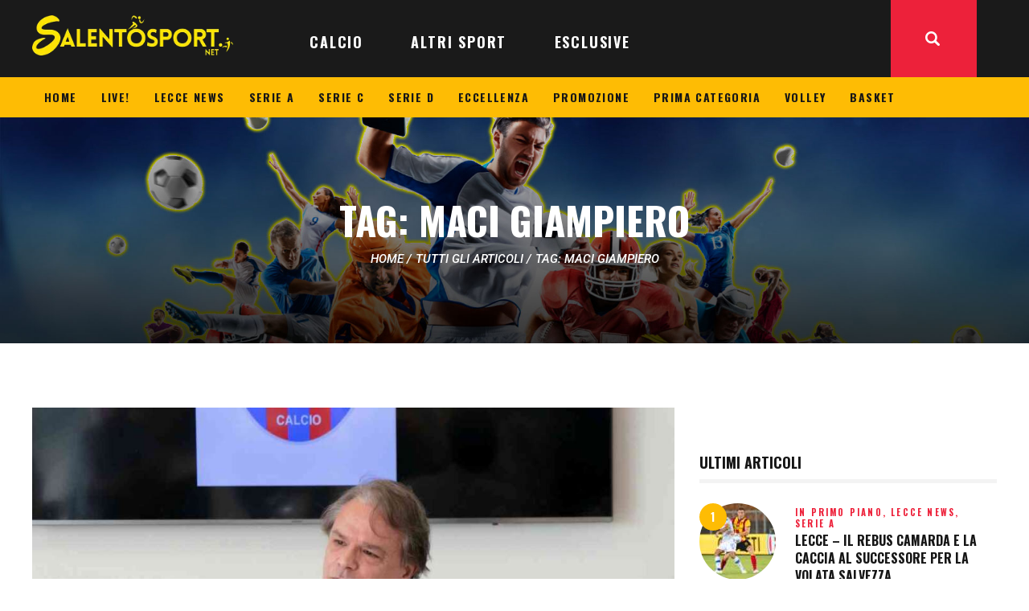

--- FILE ---
content_type: text/html; charset=UTF-8
request_url: https://www.salentosport.net/tag/maci-giampiero/
body_size: 32658
content:
<!DOCTYPE html>
<html lang="it-IT" class="no-js
									 scheme_default										">
<head>
			<meta charset="UTF-8">
		<meta name="viewport" content="width=device-width, initial-scale=1, maximum-scale=1">
		<meta name="format-detection" content="telephone=no">
		<link rel="profile" href="//gmpg.org/xfn/11">
		<link rel="pingback" href="https://www.salentosport.net/xmlrpc.php">
		<meta name='robots' content='noindex, follow' />
	<style>img:is([sizes="auto" i], [sizes^="auto," i]) { contain-intrinsic-size: 3000px 1500px }</style>
	
	<!-- This site is optimized with the Yoast SEO plugin v26.1.1 - https://yoast.com/wordpress/plugins/seo/ -->
	<title>maci giampiero Archivi &#8226; SalentoSport</title>
	<meta property="og:locale" content="it_IT" />
	<meta property="og:type" content="article" />
	<meta property="og:title" content="maci giampiero Archivi &#8226; SalentoSport" />
	<meta property="og:url" content="https://www.salentosport.net/tag/maci-giampiero/" />
	<meta property="og:site_name" content="SalentoSport" />
	<meta name="twitter:card" content="summary_large_image" />
	<meta name="twitter:site" content="@salentosport" />
	<script type="application/ld+json" class="yoast-schema-graph">{"@context":"https://schema.org","@graph":[{"@type":"CollectionPage","@id":"https://www.salentosport.net/tag/maci-giampiero/","url":"https://www.salentosport.net/tag/maci-giampiero/","name":"maci giampiero Archivi &#8226; SalentoSport","isPartOf":{"@id":"https://www.salentosport.net/#website"},"primaryImageOfPage":{"@id":"https://www.salentosport.net/tag/maci-giampiero/#primaryimage"},"image":{"@id":"https://www.salentosport.net/tag/maci-giampiero/#primaryimage"},"thumbnailUrl":"https://www.salentosport.net/wp-content/uploads/2021/06/maci-giampiero-casarano-giu-21.jpg","breadcrumb":{"@id":"https://www.salentosport.net/tag/maci-giampiero/#breadcrumb"},"inLanguage":"it-IT"},{"@type":"ImageObject","inLanguage":"it-IT","@id":"https://www.salentosport.net/tag/maci-giampiero/#primaryimage","url":"https://www.salentosport.net/wp-content/uploads/2021/06/maci-giampiero-casarano-giu-21.jpg","contentUrl":"https://www.salentosport.net/wp-content/uploads/2021/06/maci-giampiero-casarano-giu-21.jpg","width":1280,"height":800},{"@type":"BreadcrumbList","@id":"https://www.salentosport.net/tag/maci-giampiero/#breadcrumb","itemListElement":[{"@type":"ListItem","position":1,"name":"Home","item":"https://www.salentosport.net/"},{"@type":"ListItem","position":2,"name":"maci giampiero"}]},{"@type":"WebSite","@id":"https://www.salentosport.net/#website","url":"https://www.salentosport.net/","name":"SalentoSport","description":"Tutto lo sport del Salento","publisher":{"@id":"https://www.salentosport.net/#organization"},"potentialAction":[{"@type":"SearchAction","target":{"@type":"EntryPoint","urlTemplate":"https://www.salentosport.net/?s={search_term_string}"},"query-input":{"@type":"PropertyValueSpecification","valueRequired":true,"valueName":"search_term_string"}}],"inLanguage":"it-IT"},{"@type":"Organization","@id":"https://www.salentosport.net/#organization","name":"SalentoSport","url":"https://www.salentosport.net/","logo":{"@type":"ImageObject","inLanguage":"it-IT","@id":"https://www.salentosport.net/#/schema/logo/image/","url":"https://www.salentosport.net/wp-content/uploads/2025/10/salentosport-logo-320.webp","contentUrl":"https://www.salentosport.net/wp-content/uploads/2025/10/salentosport-logo-320.webp","width":320,"height":64,"caption":"SalentoSport"},"image":{"@id":"https://www.salentosport.net/#/schema/logo/image/"},"sameAs":["https://www.facebook.com/282628598450441","https://x.com/salentosport","https://www.instagram.com/salentosport/","https://www.linkedin.com/company/10033445","https://www.youtube.com/user/salentosport"]}]}</script>
	<!-- / Yoast SEO plugin. -->


<link rel='dns-prefetch' href='//www.googletagmanager.com' />
<link rel='dns-prefetch' href='//fonts.googleapis.com' />
<link rel='dns-prefetch' href='//cdn.openshareweb.com' />
<link rel='dns-prefetch' href='//cdn.shareaholic.net' />
<link rel='dns-prefetch' href='//www.shareaholic.net' />
<link rel='dns-prefetch' href='//analytics.shareaholic.com' />
<link rel='dns-prefetch' href='//recs.shareaholic.com' />
<link rel='dns-prefetch' href='//partner.shareaholic.com' />
<link rel="alternate" type="application/rss+xml" title="SalentoSport &raquo; Feed" href="https://www.salentosport.net/feed/" />
<link rel="alternate" type="application/rss+xml" title="SalentoSport &raquo; Feed dei commenti" href="https://www.salentosport.net/comments/feed/" />
<link rel="alternate" type="application/rss+xml" title="SalentoSport &raquo; maci giampiero Feed del tag" href="https://www.salentosport.net/tag/maci-giampiero/feed/" />
<meta property="og:site_name" content="SalentoSport" />
			<meta property="og:description" content="Tutto lo sport del Salento" />
			<meta property="og:type" content="website" />				<meta property="og:image" content="//www.salentosport.net/wp-content/uploads/2025/10/salentosport-logo-320.webp" />
				<!-- Shareaholic - https://www.shareaholic.com -->
<link rel='preload' href='//cdn.shareaholic.net/assets/pub/shareaholic.js' as='script'/>
<script data-no-minify='1' data-cfasync='false'>
_SHR_SETTINGS = {"endpoints":{"local_recs_url":"https:\/\/www.salentosport.net\/wp-admin\/admin-ajax.php?action=shareaholic_permalink_related","ajax_url":"https:\/\/www.salentosport.net\/wp-admin\/admin-ajax.php","share_counts_url":"https:\/\/www.salentosport.net\/wp-admin\/admin-ajax.php?action=shareaholic_share_counts_api"},"site_id":"0f0bcd3d1fdc836b3a463c8d9ed76e41"};
</script>
<script data-no-minify='1' data-cfasync='false' src='//cdn.shareaholic.net/assets/pub/shareaholic.js' data-shr-siteid='0f0bcd3d1fdc836b3a463c8d9ed76e41' async ></script>

<!-- Shareaholic Content Tags -->
<meta name='shareaholic:site_name' content='SalentoSport' />
<meta name='shareaholic:language' content='it-IT' />
<meta name='shareaholic:article_visibility' content='private' />
<meta name='shareaholic:site_id' content='0f0bcd3d1fdc836b3a463c8d9ed76e41' />
<meta name='shareaholic:wp_version' content='9.7.13' />

<!-- Shareaholic Content Tags End -->
<script type="text/javascript">
/* <![CDATA[ */
window._wpemojiSettings = {"baseUrl":"https:\/\/s.w.org\/images\/core\/emoji\/16.0.1\/72x72\/","ext":".png","svgUrl":"https:\/\/s.w.org\/images\/core\/emoji\/16.0.1\/svg\/","svgExt":".svg","source":{"concatemoji":"https:\/\/www.salentosport.net\/wp-includes\/js\/wp-emoji-release.min.js?ver=6.8.3"}};
/*! This file is auto-generated */
!function(s,n){var o,i,e;function c(e){try{var t={supportTests:e,timestamp:(new Date).valueOf()};sessionStorage.setItem(o,JSON.stringify(t))}catch(e){}}function p(e,t,n){e.clearRect(0,0,e.canvas.width,e.canvas.height),e.fillText(t,0,0);var t=new Uint32Array(e.getImageData(0,0,e.canvas.width,e.canvas.height).data),a=(e.clearRect(0,0,e.canvas.width,e.canvas.height),e.fillText(n,0,0),new Uint32Array(e.getImageData(0,0,e.canvas.width,e.canvas.height).data));return t.every(function(e,t){return e===a[t]})}function u(e,t){e.clearRect(0,0,e.canvas.width,e.canvas.height),e.fillText(t,0,0);for(var n=e.getImageData(16,16,1,1),a=0;a<n.data.length;a++)if(0!==n.data[a])return!1;return!0}function f(e,t,n,a){switch(t){case"flag":return n(e,"\ud83c\udff3\ufe0f\u200d\u26a7\ufe0f","\ud83c\udff3\ufe0f\u200b\u26a7\ufe0f")?!1:!n(e,"\ud83c\udde8\ud83c\uddf6","\ud83c\udde8\u200b\ud83c\uddf6")&&!n(e,"\ud83c\udff4\udb40\udc67\udb40\udc62\udb40\udc65\udb40\udc6e\udb40\udc67\udb40\udc7f","\ud83c\udff4\u200b\udb40\udc67\u200b\udb40\udc62\u200b\udb40\udc65\u200b\udb40\udc6e\u200b\udb40\udc67\u200b\udb40\udc7f");case"emoji":return!a(e,"\ud83e\udedf")}return!1}function g(e,t,n,a){var r="undefined"!=typeof WorkerGlobalScope&&self instanceof WorkerGlobalScope?new OffscreenCanvas(300,150):s.createElement("canvas"),o=r.getContext("2d",{willReadFrequently:!0}),i=(o.textBaseline="top",o.font="600 32px Arial",{});return e.forEach(function(e){i[e]=t(o,e,n,a)}),i}function t(e){var t=s.createElement("script");t.src=e,t.defer=!0,s.head.appendChild(t)}"undefined"!=typeof Promise&&(o="wpEmojiSettingsSupports",i=["flag","emoji"],n.supports={everything:!0,everythingExceptFlag:!0},e=new Promise(function(e){s.addEventListener("DOMContentLoaded",e,{once:!0})}),new Promise(function(t){var n=function(){try{var e=JSON.parse(sessionStorage.getItem(o));if("object"==typeof e&&"number"==typeof e.timestamp&&(new Date).valueOf()<e.timestamp+604800&&"object"==typeof e.supportTests)return e.supportTests}catch(e){}return null}();if(!n){if("undefined"!=typeof Worker&&"undefined"!=typeof OffscreenCanvas&&"undefined"!=typeof URL&&URL.createObjectURL&&"undefined"!=typeof Blob)try{var e="postMessage("+g.toString()+"("+[JSON.stringify(i),f.toString(),p.toString(),u.toString()].join(",")+"));",a=new Blob([e],{type:"text/javascript"}),r=new Worker(URL.createObjectURL(a),{name:"wpTestEmojiSupports"});return void(r.onmessage=function(e){c(n=e.data),r.terminate(),t(n)})}catch(e){}c(n=g(i,f,p,u))}t(n)}).then(function(e){for(var t in e)n.supports[t]=e[t],n.supports.everything=n.supports.everything&&n.supports[t],"flag"!==t&&(n.supports.everythingExceptFlag=n.supports.everythingExceptFlag&&n.supports[t]);n.supports.everythingExceptFlag=n.supports.everythingExceptFlag&&!n.supports.flag,n.DOMReady=!1,n.readyCallback=function(){n.DOMReady=!0}}).then(function(){return e}).then(function(){var e;n.supports.everything||(n.readyCallback(),(e=n.source||{}).concatemoji?t(e.concatemoji):e.wpemoji&&e.twemoji&&(t(e.twemoji),t(e.wpemoji)))}))}((window,document),window._wpemojiSettings);
/* ]]> */
</script>
<link property="stylesheet" rel='stylesheet' id='bootstrap_tab-css' href='https://www.salentosport.net/wp-content/plugins/easy-responsive-tabs/assets/css/bootstrap_tab.min.css?ver=6.8.3' type='text/css' media='all' />
<link property="stylesheet" rel='stylesheet' id='bootstrap_dropdown-css' href='https://www.salentosport.net/wp-content/plugins/easy-responsive-tabs/assets/css/bootstrap_dropdown.min.css?ver=6.8.3' type='text/css' media='all' />
<link property="stylesheet" rel='stylesheet' id='ert_tab_icon_css-css' href='https://www.salentosport.net/wp-content/plugins/easy-responsive-tabs/assets/css/res_tab_icon.css?ver=6.8.3' type='text/css' media='all' />
<link property="stylesheet" rel='stylesheet' id='blabber-font-google_fonts-css' href='//fonts.googleapis.com/css?family=Oswald:200,300,400,500,600,700%7CRoboto:100,100i,300,300i,400,400i,500,500i,700,700i,900&#038;subset=latin,latin-ext' type='text/css' media='all' />
<style id='wp-emoji-styles-inline-css' type='text/css'>

	img.wp-smiley, img.emoji {
		display: inline !important;
		border: none !important;
		box-shadow: none !important;
		height: 1em !important;
		width: 1em !important;
		margin: 0 0.07em !important;
		vertical-align: -0.1em !important;
		background: none !important;
		padding: 0 !important;
	}
</style>
<link property="stylesheet" rel='stylesheet' id='dashicons-css' href='https://www.salentosport.net/wp-includes/css/dashicons.min.css?ver=6.8.3' type='text/css' media='all' />
<link property="stylesheet" rel='stylesheet' id='essgrid-blocks-editor-css-css' href='https://www.salentosport.net/wp-content/plugins/essential-grid/admin/includes/builders/gutenberg/build/index.css?ver=1759995719' type='text/css' media='all' />
<link property="stylesheet" rel='stylesheet' id='contact-form-7-css' href='https://www.salentosport.net/wp-content/plugins/contact-form-7/includes/css/styles.css?ver=6.1.2' type='text/css' media='all' />
<link property="stylesheet" rel='stylesheet' id='trx_addons-icons-css' href='https://www.salentosport.net/wp-content/plugins/trx_addons/css/font-icons/css/trx_addons_icons.css' type='text/css' media='all' />
<link property="stylesheet" rel='stylesheet' id='jquery-swiper-css' href='https://www.salentosport.net/wp-content/plugins/trx_addons/js/swiper/swiper.min.css' type='text/css' media='all' />
<link property="stylesheet" rel='stylesheet' id='magnific-popup-css' href='https://www.salentosport.net/wp-content/plugins/trx_addons/js/magnific/magnific-popup.min.css' type='text/css' media='all' />
<link property="stylesheet" rel='stylesheet' id='trx_addons-css' href='https://www.salentosport.net/wp-content/plugins/trx_addons/css/__styles.css' type='text/css' media='all' />
<link property="stylesheet" rel='stylesheet' id='trx_addons-animation-css' href='https://www.salentosport.net/wp-content/plugins/trx_addons/css/trx_addons.animation.css' type='text/css' media='all' />
<link property="stylesheet" rel='stylesheet' id='trx-popup-style-css' href='https://www.salentosport.net/wp-content/plugins/trx_popup/css/style.css' type='text/css' media='all' />
<link property="stylesheet" rel='stylesheet' id='trx-popup-custom-css' href='https://www.salentosport.net/wp-content/plugins/trx_popup/css/custom.css' type='text/css' media='all' />
<link property="stylesheet" rel='stylesheet' id='trx-popup-stylesheet-css' href='https://www.salentosport.net/wp-content/plugins/trx_popup/css/fonts/Inter/stylesheet.css' type='text/css' media='all' />
<link property="stylesheet" rel='stylesheet' id='elementor-icons-css' href='https://www.salentosport.net/wp-content/plugins/elementor/assets/lib/eicons/css/elementor-icons.min.css?ver=5.44.0' type='text/css' media='all' />
<link property="stylesheet" rel='stylesheet' id='elementor-frontend-css' href='https://www.salentosport.net/wp-content/plugins/elementor/assets/css/frontend.min.css?ver=3.32.4' type='text/css' media='all' />
<style id='elementor-frontend-inline-css' type='text/css'>
.elementor-kit-235488{--e-global-color-primary:#6EC1E4;--e-global-color-secondary:#54595F;--e-global-color-text:#7A7A7A;--e-global-color-accent:#61CE70;--e-global-typography-primary-font-family:"Roboto";--e-global-typography-primary-font-weight:600;--e-global-typography-secondary-font-family:"Roboto Slab";--e-global-typography-secondary-font-weight:400;--e-global-typography-text-font-family:"Roboto";--e-global-typography-text-font-weight:400;--e-global-typography-accent-font-family:"Roboto";--e-global-typography-accent-font-weight:500;}.elementor-section.elementor-section-boxed > .elementor-container{max-width:1140px;}.e-con{--container-max-width:1140px;}.elementor-widget:not(:last-child){margin-block-end:20px;}.elementor-element{--widgets-spacing:20px 20px;--widgets-spacing-row:20px;--widgets-spacing-column:20px;}{}h1.entry-title{display:var(--page-title-display);}@media(max-width:1024px){.elementor-section.elementor-section-boxed > .elementor-container{max-width:1024px;}.e-con{--container-max-width:1024px;}}@media(max-width:767px){.elementor-section.elementor-section-boxed > .elementor-container{max-width:767px;}.e-con{--container-max-width:767px;}}
</style>
<link property="stylesheet" rel='stylesheet' id='elementor-gf-local-roboto-css' href='https://www.salentosport.net/wp-content/uploads/elementor/google-fonts/css/roboto.css?ver=1752518978' type='text/css' media='all' />
<link property="stylesheet" rel='stylesheet' id='elementor-gf-local-robotoslab-css' href='https://www.salentosport.net/wp-content/uploads/elementor/google-fonts/css/robotoslab.css?ver=1752518987' type='text/css' media='all' />
<link property="stylesheet" rel='stylesheet' id='tp-fontello-css' href='https://www.salentosport.net/wp-content/plugins/essential-grid/public/assets/font/fontello/css/fontello.css?ver=3.1.9.3' type='text/css' media='all' />
<link property="stylesheet" rel='stylesheet' id='esg-plugin-settings-css' href='https://www.salentosport.net/wp-content/plugins/essential-grid/public/assets/css/settings.css?ver=3.1.9.3' type='text/css' media='all' />
<link property="stylesheet" rel='stylesheet' id='fontello-icons-css' href='https://www.salentosport.net/wp-content/themes/blabber/css/font-icons/css/fontello.css' type='text/css' media='all' />
<link property="stylesheet" rel='stylesheet' id='blabber-main-css' href='https://www.salentosport.net/wp-content/themes/blabber/style.css' type='text/css' media='all' />
<link property="stylesheet" rel='stylesheet' id='mediaelement-css' href='https://www.salentosport.net/wp-includes/js/mediaelement/mediaelementplayer-legacy.min.css?ver=4.2.17' type='text/css' media='all' />
<link property="stylesheet" rel='stylesheet' id='wp-mediaelement-css' href='https://www.salentosport.net/wp-includes/js/mediaelement/wp-mediaelement.min.css?ver=6.8.3' type='text/css' media='all' />
<link property="stylesheet" rel='stylesheet' id='blabber-plugins-css' href='https://www.salentosport.net/wp-content/themes/blabber/css/__plugins.css' type='text/css' media='all' />
<link property="stylesheet" rel='stylesheet' id='blabber-skin-sports-news-css' href='https://www.salentosport.net/wp-content/themes/blabber/skins/sports-news/skin.css' type='text/css' media='all' />
<link property="stylesheet" rel='stylesheet' id='blabber-custom-css' href='https://www.salentosport.net/wp-content/themes/blabber/css/__custom.css' type='text/css' media='all' />
<link property="stylesheet" rel='stylesheet' id='blabber-color-default-css' href='https://www.salentosport.net/wp-content/themes/blabber/css/__colors-default.css' type='text/css' media='all' />
<link property="stylesheet" rel='stylesheet' id='blabber-color-dark-css' href='https://www.salentosport.net/wp-content/themes/blabber/css/__colors-dark.css' type='text/css' media='all' />
<link property="stylesheet" rel='stylesheet' id='trx_addons-responsive-css' href='https://www.salentosport.net/wp-content/plugins/trx_addons/css/__responsive.css' type='text/css' media='all' />
<link property="stylesheet" rel='stylesheet' id='blabber-responsive-css' href='https://www.salentosport.net/wp-content/themes/blabber/css/__responsive.css' type='text/css' media='all' />
<link property="stylesheet" rel='stylesheet' id='blabber-skin-sports-news-responsive-css' href='https://www.salentosport.net/wp-content/themes/blabber/skins/sports-news/skin-responsive.css' type='text/css' media='all' />
<script type="text/javascript" src="https://www.salentosport.net/wp-includes/js/jquery/jquery.min.js?ver=3.7.1" id="jquery-core-js"></script>
<script type="text/javascript" src="https://www.salentosport.net/wp-includes/js/jquery/jquery-migrate.min.js?ver=3.4.1" id="jquery-migrate-js"></script>
<script type="text/javascript" id="tp-tools-js-before">
/* <![CDATA[ */
window.ESG ??={};ESG.E ??={};ESG.E.site_url='https://www.salentosport.net';ESG.E.plugin_url='https://www.salentosport.net/wp-content/plugins/essential-grid/';ESG.E.ajax_url='https://www.salentosport.net/wp-admin/admin-ajax.php';ESG.E.nonce='672e016154';ESG.E.tptools=true;ESG.E.waitTptFunc ??=[];ESG.F ??={};ESG.F.waitTpt=() =>{if ( typeof jQuery==='undefined' ||!window?._tpt?.regResource ||!ESG?.E?.plugin_url ||(!ESG.E.tptools && !window?.SR7?.E?.plugin_url) ) return setTimeout(ESG.F.waitTpt,29);if (!window._tpt.gsap) window._tpt.regResource({id:'tpgsap',url:ESG.E.tptools && ESG.E.plugin_url+'/public/assets/js/libs/tpgsap.js' ||SR7.E.plugin_url + 'public/js/libs/tpgsap.js'});_tpt.checkResources(['tpgsap']).then(() =>{if (window.tpGS && !_tpt?.Back){_tpt.eases=tpGS.eases;Object.keys(_tpt.eases).forEach((e) => {_tpt[e] ===undefined && (_tpt[e]=tpGS[e])});}ESG.E.waitTptFunc.forEach((f) =>{typeof f ==='function' && f();});ESG.E.waitTptFunc=[];});}
/* ]]> */
</script>
<script type="text/javascript" src="https://www.salentosport.net/wp-content/plugins/essential-grid/public/assets/js/libs/tptools.js?ver=6.7.36" id="tp-tools-js" async="async" data-wp-strategy="async"></script>
<link rel="https://api.w.org/" href="https://www.salentosport.net/wp-json/" /><link rel="alternate" title="JSON" type="application/json" href="https://www.salentosport.net/wp-json/wp/v2/tags/6324" /><link rel="EditURI" type="application/rsd+xml" title="RSD" href="https://www.salentosport.net/xmlrpc.php?rsd" />
<meta name="generator" content="WordPress 6.8.3" />

<!-- This site is using AdRotate v5.15.3 to display their advertisements - https://ajdg.solutions/ -->
<!-- AdRotate CSS -->
<style type="text/css" media="screen">
	.g { margin:0px; padding:0px; overflow:hidden; line-height:1; zoom:1; }
	.g img { height:auto; }
	.g-col { position:relative; float:left; }
	.g-col:first-child { margin-left: 0; }
	.g-col:last-child { margin-right: 0; }
	.g-1 { width:100%; max-width:320px; height:100%; max-height:180px; margin: 0 auto; }
	.g-2 { margin:5px 0px 0px 0px; float:right; clear:right; }
	.g-4 {  margin: 0 auto; }
	.g-5 {  margin: 0 auto; }
	@media only screen and (max-width: 480px) {
		.g-col, .g-dyn, .g-single { width:100%; margin-left:0; margin-right:0; }
	}
</style>
<!-- /AdRotate CSS -->

<meta name="generator" content="Site Kit by Google 1.163.0" /><!-- HFCM by 99 Robots - Snippet # 6: css babbler_site -->
<style>
	.text-under-picture {
		text-align: right;
		font-size: 0.9rem;
    background-color: #fde21f;
    padding: 5px;
    border-radius: 0 0 5px 5px;
	}
	#ss_logo img, #ss_logo_footer img {
		width: 250px;
	}
	#ss_yellow_menu .sc_layouts_menu_nav > li > a {
		padding: 10px 15px;
		font-size: 14px;
	}
	/*.sc_layouts_title.with_image, .post_featured_bg {
		background-position: top center;
	}
	.scheme_default .sc_layouts_title.fixed_height .sc_layouts_title_content {
		background-color: #ffffffaa;
	}*/
	#ss_home_right_column .post_featured[class*="hover_"] {
		height: 130px;
	}
	.post_item_single .post_content > .post_meta_single .post_share {
		display: none;
	}
	.author_info.author.vcard {
		text-align: justify;
	}
@media screen and (max-width: 767px) {
	#ss_logo_mobile img {
		width: 218px;
		margin: 10px 0;
	}
	.sc_layouts_logo img {
    		max-height: 60px !important;
    		width: 200px;
	}
	.single-post .post_content {
        	text-align: justify;
    	}
	#ss_home_col_1 {
		order:2;
	}
	#ss_home_col_2 {
		order:1;
	}
	#ss_home_col_3 {
		order:3;
	}
	#ss_home_right_column .post_featured[class*="hover_"] {
		height: auto;
	}
	.trx_addons_scroll_to_top.show {
    		bottom: 4em;
	}
}
 </style>
<!-- /end HFCM by 99 Robots -->
<!-- HFCM by 99 Robots - Snippet # 7: css social_fans -->
<style>
#block-3 {
	width: 100%;
  margin: 0;
  padding: 0;		
}
.td-social-list {
	font-family: 'Open Sans', arial, sans-serif;
	font-weight: bold;
	font-size: 11px;
	color: #fff;
	margin-bottom: 47px;
}
.td_social_type .td-social-box .td-sp {
    display: inline-block;
}
.td_block_social_counter .td-sp {
	position: relative;
}
.td-sp-facebook {
    width: 32px;
    height: 32px;    
    background-position: -20px -20px;
}
.td-sp {
    background-image: url(/utils/elements.png);    
    background-repeat: no-repeat;    
    display: block;
}
.td_social_facebook .td-social-box {
    background-color: #516eab;
}
.td_social_type .td-social-box {
    height: 32px;    
    position: relative;    
    overflow: hidden;    
    margin-bottom:10px;
}
.td_social_type .td-social-box .textContainer {
    display: inline-block;    
    width: 84%;
}
.td_social_type .td_social_info {
    padding: 0 5px 0 5px;    
    position: relative;    
    top: -12px;    
    border-left: 1px solid rgba(255, 255, 255, 0.1);
}
.td_social_type .td_social_button {
    float: right;    
    border-left: 1px solid rgba(255, 255, 255, 0.1);    
    padding: 0 14px;    
    margin-top: -10px;    
    height: 16px;    
    line-height: 15px;    
    text-transform: uppercase;
}
.td_social_type .td_social_button a {
    color: white;    
    -webkit-box-shadow: none;    
    box-shadow: none;
}
.td-sp-instagram {    
	width: 32px;    
	height: 32px;    
	background-position: -20px -228px;
}
.td-sp-twitter {
    width: 32px;    
    height: 32px;    
    background-position: -20px -436px;
}
.td-sp-youtube {
    width: 32px;    
    height: 32px;    
    background-position: -20px -384px;
}
.td_social_instagram .td-social-box {
    background-color: #417096;
}
.td_social_twitter .td-social-box {
    background-color: #29c5f6;
}
.td_social_youtube .td-social-box {
    background-color: #2ca5e0;
}
.td_social_type .td_social_button a:after {
    content: "";    
    display: block;    
    height: 32px;    
    position: absolute;    
    right: 0;    
    top: 0;    
    width: 324px;
}
@media screen and (max-width: 768px) {
	.content_wrap {
		width: 100% !important;
		overflow-x: hidden;
	}
	.page_content_wrap {
		padding: 50px 20px !important;
	}
	.elementor-section.elementor-section-boxed>.elementor-container {
		max-width: 100% !important;		
	}
}
</style>

<!-- /end HFCM by 99 Robots -->
<meta name="generator" content="Elementor 3.32.4; features: additional_custom_breakpoints; settings: css_print_method-internal, google_font-enabled, font_display-auto">
			<style>
				.e-con.e-parent:nth-of-type(n+4):not(.e-lazyloaded):not(.e-no-lazyload),
				.e-con.e-parent:nth-of-type(n+4):not(.e-lazyloaded):not(.e-no-lazyload) * {
					background-image: none !important;
				}
				@media screen and (max-height: 1024px) {
					.e-con.e-parent:nth-of-type(n+3):not(.e-lazyloaded):not(.e-no-lazyload),
					.e-con.e-parent:nth-of-type(n+3):not(.e-lazyloaded):not(.e-no-lazyload) * {
						background-image: none !important;
					}
				}
				@media screen and (max-height: 640px) {
					.e-con.e-parent:nth-of-type(n+2):not(.e-lazyloaded):not(.e-no-lazyload),
					.e-con.e-parent:nth-of-type(n+2):not(.e-lazyloaded):not(.e-no-lazyload) * {
						background-image: none !important;
					}
				}
			</style>
			<link rel="icon" href="https://www.salentosport.net/wp-content/uploads/2025/10/salentosport-logo-squared-512-95x95.webp" sizes="32x32" />
<link rel="icon" href="https://www.salentosport.net/wp-content/uploads/2025/10/salentosport-logo-squared-512-300x300.webp" sizes="192x192" />
<link rel="apple-touch-icon" href="https://www.salentosport.net/wp-content/uploads/2025/10/salentosport-logo-squared-512-300x300.webp" />
<meta name="msapplication-TileImage" content="https://www.salentosport.net/wp-content/uploads/2025/10/salentosport-logo-squared-512-300x300.webp" />
<style type="text/css" id="trx_addons-inline-styles-inline-css">.trx_addons_inline_342346875 img{max-height:60px;}.trx_addons_inline_383791933 img{max-height:60px;}</style>
<style id="elementor-post-235478">.elementor-235478 .elementor-element.elementor-element-529b0e1 > .elementor-container > .elementor-column > .elementor-widget-wrap{align-content:center;align-items:center;}.elementor-235478 .elementor-element.elementor-element-529b0e1{z-index:1001;}.elementor-235478 .elementor-element.elementor-element-0f6906a.elementor-column > .elementor-widget-wrap{justify-content:flex-start;}.elementor-235478 .elementor-element.elementor-element-0f6906a > .elementor-widget-wrap > .elementor-widget:not(.elementor-widget__width-auto):not(.elementor-widget__width-initial):not(:last-child):not(.elementor-absolute){margin-bottom:32px;}.elementor-235478 .elementor-element.elementor-element-d7ccb29 > .elementor-widget-container{margin:-8px 0px 0px 0px;}.elementor-235478 .elementor-element.elementor-element-d7ccb29 .logo_image{max-height:60px;}.elementor-235478 .elementor-element.elementor-element-fff0524 > .elementor-widget-wrap > .elementor-widget:not(.elementor-widget__width-auto):not(.elementor-widget__width-initial):not(:last-child):not(.elementor-absolute){margin-bottom:32px;}.elementor-235478 .elementor-element.elementor-element-98ab931 > .elementor-widget-container{margin:0px 25px 0px 0px;}.elementor-235478 .elementor-element.elementor-element-383990d > .elementor-container > .elementor-column > .elementor-widget-wrap{align-content:center;align-items:center;}.elementor-235478 .elementor-element.elementor-element-383990d:not(.elementor-motion-effects-element-type-background), .elementor-235478 .elementor-element.elementor-element-383990d > .elementor-motion-effects-container > .elementor-motion-effects-layer{background-color:#FEBC04;}.elementor-235478 .elementor-element.elementor-element-383990d{transition:background 0.3s, border 0.3s, border-radius 0.3s, box-shadow 0.3s;z-index:990;}.elementor-235478 .elementor-element.elementor-element-383990d > .elementor-background-overlay{transition:background 0.3s, border-radius 0.3s, opacity 0.3s;}.elementor-235478 .elementor-element.elementor-element-1398b0c > .elementor-widget-wrap > .elementor-widget:not(.elementor-widget__width-auto):not(.elementor-widget__width-initial):not(:last-child):not(.elementor-absolute){margin-bottom:32px;}.elementor-235478 .elementor-element.elementor-element-3020e2c > .elementor-container > .elementor-column > .elementor-widget-wrap{align-content:center;align-items:center;}.elementor-235478 .elementor-element.elementor-element-3020e2c{z-index:990;}.elementor-235478 .elementor-element.elementor-element-33f74a1 > .elementor-widget-wrap > .elementor-widget:not(.elementor-widget__width-auto):not(.elementor-widget__width-initial):not(:last-child):not(.elementor-absolute){margin-bottom:32px;}.elementor-235478 .elementor-element.elementor-element-0ab070b > .elementor-widget-container{margin:-3px 0px 0px 0px;}.elementor-235478 .elementor-element.elementor-element-0ab070b .logo_image{max-height:60px;}.elementor-235478 .elementor-element.elementor-element-19f3a0c > .elementor-widget-wrap > .elementor-widget:not(.elementor-widget__width-auto):not(.elementor-widget__width-initial):not(:last-child):not(.elementor-absolute){margin-bottom:32px;}.elementor-235478 .elementor-element.elementor-element-7d0de68:not(.elementor-motion-effects-element-type-background), .elementor-235478 .elementor-element.elementor-element-7d0de68 > .elementor-motion-effects-container > .elementor-motion-effects-layer{background-image:url("https://www.salentosport.net/wp-content/uploads/2021/01/background_post_header_4.jpg");background-position:center center;background-repeat:no-repeat;background-size:cover;}.elementor-235478 .elementor-element.elementor-element-7d0de68{transition:background 0.3s, border 0.3s, border-radius 0.3s, box-shadow 0.3s;}.elementor-235478 .elementor-element.elementor-element-7d0de68 > .elementor-background-overlay{transition:background 0.3s, border-radius 0.3s, opacity 0.3s;}.elementor-235478 .elementor-element.elementor-element-33ebbb4{--spacer-size:96px;}.elementor-235478 .elementor-element.elementor-element-9bfa1ba .sc_layouts_title{min-height:0px;}.elementor-235478 .elementor-element.elementor-element-91e5e52{--spacer-size:96px;}@media(max-width:1024px){.elementor-235478 .elementor-element.elementor-element-98ab931 > .elementor-widget-container{margin:0px 15px 0px 0px;}.elementor-235478 .elementor-element.elementor-element-33ebbb4{--spacer-size:80px;}.elementor-235478 .elementor-element.elementor-element-91e5e52{--spacer-size:80px;}}@media(min-width:768px){.elementor-235478 .elementor-element.elementor-element-0f6906a{width:85%;}.elementor-235478 .elementor-element.elementor-element-fff0524{width:15%;}}@media(max-width:767px){.elementor-235478 .elementor-element.elementor-element-0f6906a{width:30%;}.elementor-235478 .elementor-element.elementor-element-fff0524{width:30%;}.elementor-235478 .elementor-element.elementor-element-33f74a1{width:70%;}.elementor-235478 .elementor-element.elementor-element-19f3a0c{width:30%;}.elementor-235478 .elementor-element.elementor-element-33ebbb4{--spacer-size:50px;}.elementor-235478 .elementor-element.elementor-element-91e5e52{--spacer-size:50px;}}</style>
<style>.elementor-235478 .elementor-element.elementor-element-529b0e1 > .elementor-container > .elementor-column > .elementor-widget-wrap{align-content:center;align-items:center;}.elementor-235478 .elementor-element.elementor-element-529b0e1{z-index:1001;}.elementor-235478 .elementor-element.elementor-element-0f6906a.elementor-column > .elementor-widget-wrap{justify-content:flex-start;}.elementor-235478 .elementor-element.elementor-element-0f6906a > .elementor-widget-wrap > .elementor-widget:not(.elementor-widget__width-auto):not(.elementor-widget__width-initial):not(:last-child):not(.elementor-absolute){margin-bottom:32px;}.elementor-235478 .elementor-element.elementor-element-d7ccb29 > .elementor-widget-container{margin:-8px 0px 0px 0px;}.elementor-235478 .elementor-element.elementor-element-d7ccb29 .logo_image{max-height:60px;}.elementor-235478 .elementor-element.elementor-element-fff0524 > .elementor-widget-wrap > .elementor-widget:not(.elementor-widget__width-auto):not(.elementor-widget__width-initial):not(:last-child):not(.elementor-absolute){margin-bottom:32px;}.elementor-235478 .elementor-element.elementor-element-98ab931 > .elementor-widget-container{margin:0px 25px 0px 0px;}.elementor-235478 .elementor-element.elementor-element-383990d > .elementor-container > .elementor-column > .elementor-widget-wrap{align-content:center;align-items:center;}.elementor-235478 .elementor-element.elementor-element-383990d:not(.elementor-motion-effects-element-type-background), .elementor-235478 .elementor-element.elementor-element-383990d > .elementor-motion-effects-container > .elementor-motion-effects-layer{background-color:#FEBC04;}.elementor-235478 .elementor-element.elementor-element-383990d{transition:background 0.3s, border 0.3s, border-radius 0.3s, box-shadow 0.3s;z-index:990;}.elementor-235478 .elementor-element.elementor-element-383990d > .elementor-background-overlay{transition:background 0.3s, border-radius 0.3s, opacity 0.3s;}.elementor-235478 .elementor-element.elementor-element-1398b0c > .elementor-widget-wrap > .elementor-widget:not(.elementor-widget__width-auto):not(.elementor-widget__width-initial):not(:last-child):not(.elementor-absolute){margin-bottom:32px;}.elementor-235478 .elementor-element.elementor-element-3020e2c > .elementor-container > .elementor-column > .elementor-widget-wrap{align-content:center;align-items:center;}.elementor-235478 .elementor-element.elementor-element-3020e2c{z-index:990;}.elementor-235478 .elementor-element.elementor-element-33f74a1 > .elementor-widget-wrap > .elementor-widget:not(.elementor-widget__width-auto):not(.elementor-widget__width-initial):not(:last-child):not(.elementor-absolute){margin-bottom:32px;}.elementor-235478 .elementor-element.elementor-element-0ab070b > .elementor-widget-container{margin:-3px 0px 0px 0px;}.elementor-235478 .elementor-element.elementor-element-0ab070b .logo_image{max-height:60px;}.elementor-235478 .elementor-element.elementor-element-19f3a0c > .elementor-widget-wrap > .elementor-widget:not(.elementor-widget__width-auto):not(.elementor-widget__width-initial):not(:last-child):not(.elementor-absolute){margin-bottom:32px;}.elementor-235478 .elementor-element.elementor-element-7d0de68:not(.elementor-motion-effects-element-type-background), .elementor-235478 .elementor-element.elementor-element-7d0de68 > .elementor-motion-effects-container > .elementor-motion-effects-layer{background-image:url("https://www.salentosport.net/wp-content/uploads/2021/01/background_post_header_4.jpg");background-position:center center;background-repeat:no-repeat;background-size:cover;}.elementor-235478 .elementor-element.elementor-element-7d0de68{transition:background 0.3s, border 0.3s, border-radius 0.3s, box-shadow 0.3s;}.elementor-235478 .elementor-element.elementor-element-7d0de68 > .elementor-background-overlay{transition:background 0.3s, border-radius 0.3s, opacity 0.3s;}.elementor-235478 .elementor-element.elementor-element-33ebbb4{--spacer-size:96px;}.elementor-235478 .elementor-element.elementor-element-9bfa1ba .sc_layouts_title{min-height:0px;}.elementor-235478 .elementor-element.elementor-element-91e5e52{--spacer-size:96px;}@media(max-width:1024px){.elementor-235478 .elementor-element.elementor-element-98ab931 > .elementor-widget-container{margin:0px 15px 0px 0px;}.elementor-235478 .elementor-element.elementor-element-33ebbb4{--spacer-size:80px;}.elementor-235478 .elementor-element.elementor-element-91e5e52{--spacer-size:80px;}}@media(min-width:768px){.elementor-235478 .elementor-element.elementor-element-0f6906a{width:85%;}.elementor-235478 .elementor-element.elementor-element-fff0524{width:15%;}}@media(max-width:767px){.elementor-235478 .elementor-element.elementor-element-0f6906a{width:30%;}.elementor-235478 .elementor-element.elementor-element-fff0524{width:30%;}.elementor-235478 .elementor-element.elementor-element-33f74a1{width:70%;}.elementor-235478 .elementor-element.elementor-element-19f3a0c{width:30%;}.elementor-235478 .elementor-element.elementor-element-33ebbb4{--spacer-size:50px;}.elementor-235478 .elementor-element.elementor-element-91e5e52{--spacer-size:50px;}}</style>
<style id="elementor-post-235483">.elementor-235483 .elementor-element.elementor-element-7ce7f2b4:not(.elementor-motion-effects-element-type-background), .elementor-235483 .elementor-element.elementor-element-7ce7f2b4 > .elementor-motion-effects-container > .elementor-motion-effects-layer{background-color:#161616;}.elementor-235483 .elementor-element.elementor-element-7ce7f2b4{transition:background 0.3s, border 0.3s, border-radius 0.3s, box-shadow 0.3s;padding:0px 0px 32px 0px;}.elementor-235483 .elementor-element.elementor-element-7ce7f2b4 > .elementor-background-overlay{transition:background 0.3s, border-radius 0.3s, opacity 0.3s;}.elementor-235483 .elementor-element.elementor-element-19516dd0{--spacer-size:13px;}.elementor-235483 .elementor-element.elementor-element-bcaa7aa{margin-top:17px;margin-bottom:20px;}.elementor-235483 .elementor-element.elementor-element-6ba36d6 .logo_image{max-height:80px;}.elementor-235483 .elementor-element.elementor-element-52da341{--divider-border-style:solid;--divider-color:#000;--divider-border-width:1px;}.elementor-235483 .elementor-element.elementor-element-52da341 .elementor-divider-separator{width:100%;}.elementor-235483 .elementor-element.elementor-element-52da341 .elementor-divider{padding-block-start:11px;padding-block-end:11px;}.elementor-235483 .elementor-element.elementor-element-4cfa4cf > .elementor-widget-container{margin:8px 0px 24px 0px;}@media(max-width:1024px) and (min-width:768px){.elementor-235483 .elementor-element.elementor-element-a3ddbbc{width:15%;}.elementor-235483 .elementor-element.elementor-element-06c6e95{width:70%;}.elementor-235483 .elementor-element.elementor-element-3ad500d{width:15%;}}@media(max-width:1024px){.elementor-235483 .elementor-element.elementor-element-bcaa7aa{margin-top:15px;margin-bottom:10px;}.elementor-235483 .elementor-element.elementor-element-4cfa4cf > .elementor-widget-container{margin:1px 0px 18px 0px;}}@media(max-width:767px){.elementor-235483 .elementor-element.elementor-element-bcaa7aa{margin-top:10px;margin-bottom:3px;}}</style>
<style>.elementor-235483 .elementor-element.elementor-element-7ce7f2b4:not(.elementor-motion-effects-element-type-background), .elementor-235483 .elementor-element.elementor-element-7ce7f2b4 > .elementor-motion-effects-container > .elementor-motion-effects-layer{background-color:#161616;}.elementor-235483 .elementor-element.elementor-element-7ce7f2b4{transition:background 0.3s, border 0.3s, border-radius 0.3s, box-shadow 0.3s;padding:0px 0px 32px 0px;}.elementor-235483 .elementor-element.elementor-element-7ce7f2b4 > .elementor-background-overlay{transition:background 0.3s, border-radius 0.3s, opacity 0.3s;}.elementor-235483 .elementor-element.elementor-element-19516dd0{--spacer-size:13px;}.elementor-235483 .elementor-element.elementor-element-bcaa7aa{margin-top:17px;margin-bottom:20px;}.elementor-235483 .elementor-element.elementor-element-6ba36d6 .logo_image{max-height:80px;}.elementor-235483 .elementor-element.elementor-element-52da341{--divider-border-style:solid;--divider-color:#000;--divider-border-width:1px;}.elementor-235483 .elementor-element.elementor-element-52da341 .elementor-divider-separator{width:100%;}.elementor-235483 .elementor-element.elementor-element-52da341 .elementor-divider{padding-block-start:11px;padding-block-end:11px;}.elementor-235483 .elementor-element.elementor-element-4cfa4cf > .elementor-widget-container{margin:8px 0px 24px 0px;}@media(max-width:1024px) and (min-width:768px){.elementor-235483 .elementor-element.elementor-element-a3ddbbc{width:15%;}.elementor-235483 .elementor-element.elementor-element-06c6e95{width:70%;}.elementor-235483 .elementor-element.elementor-element-3ad500d{width:15%;}}@media(max-width:1024px){.elementor-235483 .elementor-element.elementor-element-bcaa7aa{margin-top:15px;margin-bottom:10px;}.elementor-235483 .elementor-element.elementor-element-4cfa4cf > .elementor-widget-container{margin:1px 0px 18px 0px;}}@media(max-width:767px){.elementor-235483 .elementor-element.elementor-element-bcaa7aa{margin-top:10px;margin-bottom:3px;}}</style>
<link property="stylesheet" rel='stylesheet' id='widget-spacer-css' href='https://www.salentosport.net/wp-content/plugins/elementor/assets/css/widget-spacer.min.css?ver=3.32.4' type='text/css' media='all' />
<link property="stylesheet" rel='stylesheet' id='widget-divider-css' href='https://www.salentosport.net/wp-content/plugins/elementor/assets/css/widget-divider.min.css?ver=3.32.4' type='text/css' media='all' />
</head>

<body class="archive tag tag-maci-giampiero tag-6324 wp-custom-logo wp-theme-blabber ua_chrome skin_sports-news body_tag scheme_default blog_mode_blog body_style_wide  is_stream blog_style_classic_3 sidebar_show sidebar_right sidebar_small_screen_below trx_addons_present header_type_custom header_style_header-custom-235478 header_position_default menu_style_top no_layout elementor-default elementor-kit-235488">
	
	
	
	<div class="body_wrap">

		<div class="page_wrap">
			
						<a class="blabber_skip_link skip_to_content_link" href="#content_skip_link_anchor" tabindex="1">Skip to content</a>
						<a class="blabber_skip_link skip_to_sidebar_link" href="#sidebar_skip_link_anchor" tabindex="1">Skip to sidebar</a>
						<a class="blabber_skip_link skip_to_footer_link" href="#footer_skip_link_anchor" tabindex="1">Skip to footer</a>
			
			<header class="top_panel top_panel_custom top_panel_custom_235478 top_panel_custom_header-default				 without_bg_image">
			<div data-elementor-type="wp-post" data-elementor-id="235478" class="elementor elementor-235478">
						<section class="elementor-section elementor-top-section elementor-element elementor-element-529b0e1 scheme_dark sc_layouts_row sc_layouts_row_type_compact elementor-section-content-middle sc_layouts_row_fixed sc_layouts_hide_on_mobile elementor-section-boxed elementor-section-height-default elementor-section-height-default" data-id="529b0e1" data-element_type="section">
						<div class="elementor-container elementor-column-gap-extended">
					<div class="elementor-column elementor-col-50 elementor-top-column elementor-element elementor-element-0f6906a sc_layouts_column_align_center sc_layouts_column sc_inner_width_none sc_content_align_inherit sc_layouts_column_icons_position_left" data-id="0f6906a" data-element_type="column">
			<div class="elementor-widget-wrap elementor-element-populated">
						<div class="sc_layouts_item elementor-element elementor-element-d7ccb29 sc_fly_static elementor-widget elementor-widget-trx_sc_layouts_logo" data-id="d7ccb29" data-element_type="widget" id="ss_logo" data-widget_type="trx_sc_layouts_logo.default">
				<div class="elementor-widget-container">
					<a href="https://www.salentosport.net/" id="ss_logo_sc" class="sc_layouts_logo sc_layouts_logo_default trx_addons_inline_342346875"><img class="logo_image"
					src="//www.salentosport.net/wp-content/uploads/2025/10/salentosport-logo-320.webp"
											srcset="//www.salentosport.net/wp-content/uploads/2025/10/salentosport-logo-320.webp 2x"
											alt="SalentoSport" width="320" height="64"></a><!-- /.sc_layouts_logo -->				</div>
				</div>
				<div class="sc_layouts_item elementor-element elementor-element-149212d sc_fly_static elementor-widget elementor-widget-trx_sc_layouts_menu" data-id="149212d" data-element_type="widget" data-widget_type="trx_sc_layouts_menu.default">
				<div class="elementor-widget-container">
					<nav class="sc_layouts_menu sc_layouts_menu_default sc_layouts_menu_dir_horizontal menu_hover_fade" itemtype="//schema.org/SiteNavigationElement" itemscope="itemscope" id="trx_sc_layouts_menu_832960512" data-animation-in="fadeInUpSmall" data-animation-out="fadeOutDownSmall"		><ul id="sc_layouts_menu_47574642" class="sc_layouts_menu_nav"><li id="menu-item-235489" class="menu-item menu-item-type-taxonomy menu-item-object-category menu-item-has-children menu-item-235489"><a href="https://www.salentosport.net/category/calcio/"><span>CALCIO</span></a>
<ul class="sub-menu"><li id="menu-item-235504" class="menu-item menu-item-type-taxonomy menu-item-object-category menu-item-235504"><a href="https://www.salentosport.net/category/lecce-news/"><span>LECCE NEWS</span></a></li><li id="menu-item-236257" class="menu-item menu-item-type-post_type menu-item-object-page menu-item-236257"><a href="https://www.salentosport.net/live-classifiche/"><span>LIVE!</span></a></li><li id="menu-item-235498" class="menu-item menu-item-type-taxonomy menu-item-object-category menu-item-235498"><a href="https://www.salentosport.net/category/calcio/serie-a/"><span>SERIE A</span></a></li><li id="menu-item-235499" class="menu-item menu-item-type-taxonomy menu-item-object-category menu-item-235499"><a href="https://www.salentosport.net/category/calcio/serie-b/"><span>SERIE B</span></a></li><li id="menu-item-235500" class="menu-item menu-item-type-taxonomy menu-item-object-category menu-item-235500"><a href="https://www.salentosport.net/category/calcio/serie-c/"><span>SERIE C</span></a></li><li id="menu-item-235501" class="menu-item menu-item-type-taxonomy menu-item-object-category menu-item-235501"><a href="https://www.salentosport.net/category/calcio/serie-d/"><span>SERIE D</span></a></li><li id="menu-item-235492" class="menu-item menu-item-type-taxonomy menu-item-object-category menu-item-235492"><a href="https://www.salentosport.net/category/calcio/eccellenza/"><span>ECCELLENZA</span></a></li><li id="menu-item-235496" class="menu-item menu-item-type-taxonomy menu-item-object-category menu-item-235496"><a href="https://www.salentosport.net/category/calcio/promozione/"><span>PROMOZIONE</span></a></li><li id="menu-item-235495" class="menu-item menu-item-type-taxonomy menu-item-object-category menu-item-235495"><a href="https://www.salentosport.net/category/calcio/prima-categoria/"><span>PRIMA CATEGORIA</span></a></li><li id="menu-item-235497" class="menu-item menu-item-type-taxonomy menu-item-object-category menu-item-235497"><a href="https://www.salentosport.net/category/calcio/seconda-categoria/"><span>SECONDA CATEGORIA</span></a></li><li id="menu-item-235502" class="menu-item menu-item-type-taxonomy menu-item-object-category menu-item-235502"><a href="https://www.salentosport.net/category/calcio/terza-categoria/"><span>TERZA CATEGORIA</span></a></li><li id="menu-item-235490" class="menu-item menu-item-type-taxonomy menu-item-object-category menu-item-235490"><a href="https://www.salentosport.net/category/calcio/amatori/"><span>AMATORI</span></a></li><li id="menu-item-235493" class="menu-item menu-item-type-taxonomy menu-item-object-category menu-item-235493"><a href="https://www.salentosport.net/category/calcio/femminile/"><span>FEMMINILE</span></a></li><li id="menu-item-235491" class="menu-item menu-item-type-taxonomy menu-item-object-category menu-item-235491"><a href="https://www.salentosport.net/category/calcio/calcio-a-5/"><span>CALCIO A 5</span></a></li><li id="menu-item-235494" class="menu-item menu-item-type-taxonomy menu-item-object-category menu-item-235494"><a href="https://www.salentosport.net/category/calcio/giovanili/"><span>GIOVANILI</span></a></li><li id="menu-item-235503" class="menu-item menu-item-type-taxonomy menu-item-object-category menu-item-235503"><a href="https://www.salentosport.net/category/calcio/tim-cup/"><span>TIM CUP</span></a></li></ul>
</li><li id="menu-item-235505" class="menu-item menu-item-type-taxonomy menu-item-object-category menu-item-has-children menu-item-235505"><a href="https://www.salentosport.net/category/altri-sport/"><span>ALTRI SPORT</span></a>
<ul class="sub-menu"><li id="menu-item-235506" class="menu-item menu-item-type-taxonomy menu-item-object-category menu-item-235506"><a href="https://www.salentosport.net/category/altri-sport/atletica-podistica/"><span>ATLETICA E PODISTICA</span></a></li><li id="menu-item-235507" class="menu-item menu-item-type-taxonomy menu-item-object-category menu-item-235507"><a href="https://www.salentosport.net/category/altri-sport/basket/"><span>BASKET</span></a></li><li id="menu-item-235508" class="menu-item menu-item-type-taxonomy menu-item-object-category menu-item-235508"><a href="https://www.salentosport.net/category/altri-sport/boxe/"><span>BOXE</span></a></li><li id="menu-item-235509" class="menu-item menu-item-type-taxonomy menu-item-object-category menu-item-235509"><a href="https://www.salentosport.net/category/altri-sport/ciclismo/"><span>CICLISMO</span></a></li><li id="menu-item-235511" class="menu-item menu-item-type-taxonomy menu-item-object-category menu-item-235511"><a href="https://www.salentosport.net/category/altri-sport/motori/"><span>MOTORI</span></a></li><li id="menu-item-235512" class="menu-item menu-item-type-taxonomy menu-item-object-category menu-item-235512"><a href="https://www.salentosport.net/category/altri-sport/nuoto-e-pallanuoto/"><span>NUOTO E PALLANUOTO</span></a></li><li id="menu-item-235514" class="menu-item menu-item-type-taxonomy menu-item-object-category menu-item-235514"><a href="https://www.salentosport.net/category/altri-sport/pesistica/"><span>PESISTICA</span></a></li><li id="menu-item-235515" class="menu-item menu-item-type-taxonomy menu-item-object-category menu-item-235515"><a href="https://www.salentosport.net/category/altri-sport/rugby/"><span>RUGBY</span></a></li><li id="menu-item-235516" class="menu-item menu-item-type-taxonomy menu-item-object-category menu-item-235516"><a href="https://www.salentosport.net/category/altri-sport/scherma/"><span>SCHERMA</span></a></li><li id="menu-item-235517" class="menu-item menu-item-type-taxonomy menu-item-object-category menu-item-235517"><a href="https://www.salentosport.net/category/altri-sport/tennis/"><span>TENNIS</span></a></li><li id="menu-item-235519" class="menu-item menu-item-type-taxonomy menu-item-object-category menu-item-235519"><a href="https://www.salentosport.net/category/altri-sport/volley/"><span>VOLLEY</span></a></li></ul>
</li><li id="menu-item-235533" class="menu-item menu-item-type-taxonomy menu-item-object-category menu-item-235533"><a href="https://www.salentosport.net/category/esclusive-ss/"><span>ESCLUSIVE</span></a></li></ul></nav><!-- /.sc_layouts_menu -->				</div>
				</div>
					</div>
		</div>
				<div class="elementor-column elementor-col-50 elementor-top-column elementor-element elementor-element-fff0524 sc_layouts_column_align_right sc_layouts_column sc_inner_width_none sc_content_align_inherit sc_layouts_column_icons_position_left" data-id="fff0524" data-element_type="column">
			<div class="elementor-widget-wrap elementor-element-populated">
						<div class="sc_layouts_item elementor-element elementor-element-98ab931 sc_fly_static elementor-widget elementor-widget-trx_sc_layouts_search" data-id="98ab931" data-element_type="widget" data-widget_type="trx_sc_layouts_search.default">
				<div class="elementor-widget-container">
					<div id="trx_sc_layouts_search_1759971152" class="sc_layouts_search"><div class="search_wrap search_style_fullscreen search_ajax layouts_search">
	<div class="search_form_wrap">
		<form role="search" method="get" class="search_form" action="https://www.salentosport.net/">
			<input type="hidden" value="" name="post_types">
			<input type="text" class="search_field" placeholder="Search..." value="" name="s">
			<button type="submit" class="search_submit trx_addons_icon-search"></button>
							<a class="search_close trx_addons_icon-delete"></a>
					</form>
	</div>
	<div class="search_results widget_area"><a href="#" class="search_results_close trx_addons_icon-cancel"></a><div class="search_results_content"></div></div></div></div><!-- /.sc_layouts_search -->				</div>
				</div>
					</div>
		</div>
					</div>
		</section>
				<section class="elementor-section elementor-top-section elementor-element elementor-element-383990d elementor-section-content-middle sc_layouts_row sc_layouts_row_type_narrow sc_layouts_row_fixed sc_layouts_hide_on_mobile elementor-section-boxed elementor-section-height-default elementor-section-height-default" data-id="383990d" data-element_type="section" data-settings="{&quot;background_background&quot;:&quot;classic&quot;}">
						<div class="elementor-container elementor-column-gap-extended">
					<div class="elementor-column elementor-col-100 elementor-top-column elementor-element elementor-element-1398b0c sc_layouts_column_align_left sc_layouts_column sc_inner_width_none sc_content_align_inherit sc_layouts_column_icons_position_left" data-id="1398b0c" data-element_type="column">
			<div class="elementor-widget-wrap elementor-element-populated">
						<div class="sc_layouts_item elementor-element elementor-element-6bf0fc8 sc_fly_static elementor-widget elementor-widget-trx_sc_layouts_menu" data-id="6bf0fc8" data-element_type="widget" id="ss_yellow_menu" data-widget_type="trx_sc_layouts_menu.default">
				<div class="elementor-widget-container">
					<nav class="sc_layouts_menu sc_layouts_menu_default sc_layouts_menu_dir_horizontal menu_hover_fade" itemtype="//schema.org/SiteNavigationElement" itemscope="itemscope" id="ss_yellow_menu_sc" data-animation-in="fadeIn" data-animation-out="fadeOut"		><ul id="sc_layouts_menu_2023071064" class="sc_layouts_menu_nav"><li id="menu-item-235895" class="menu-item menu-item-type-custom menu-item-object-custom menu-item-235895"><a href="https://salentosport.net"><span>HOME</span></a></li><li id="menu-item-235531" class="menu-item menu-item-type-post_type menu-item-object-page menu-item-235531"><a href="https://www.salentosport.net/live-classifiche/"><span>LIVE!</span></a></li><li id="menu-item-235528" class="menu-item menu-item-type-taxonomy menu-item-object-category menu-item-235528"><a href="https://www.salentosport.net/category/lecce-news/"><span>LECCE NEWS</span></a></li><li id="menu-item-252450" class="menu-item menu-item-type-taxonomy menu-item-object-category menu-item-252450"><a href="https://www.salentosport.net/category/calcio/serie-a/"><span>SERIE A</span></a></li><li id="menu-item-235526" class="menu-item menu-item-type-taxonomy menu-item-object-category menu-item-235526"><a href="https://www.salentosport.net/category/calcio/serie-c/"><span>SERIE C</span></a></li><li id="menu-item-235527" class="menu-item menu-item-type-taxonomy menu-item-object-category menu-item-235527"><a href="https://www.salentosport.net/category/calcio/serie-d/"><span>SERIE D</span></a></li><li id="menu-item-235522" class="menu-item menu-item-type-taxonomy menu-item-object-category menu-item-235522"><a href="https://www.salentosport.net/category/calcio/eccellenza/"><span>ECCELLENZA</span></a></li><li id="menu-item-235524" class="menu-item menu-item-type-taxonomy menu-item-object-category menu-item-235524"><a href="https://www.salentosport.net/category/calcio/promozione/"><span>PROMOZIONE</span></a></li><li id="menu-item-235523" class="menu-item menu-item-type-taxonomy menu-item-object-category menu-item-235523"><a href="https://www.salentosport.net/category/calcio/prima-categoria/"><span>PRIMA CATEGORIA</span></a></li><li id="menu-item-235521" class="menu-item menu-item-type-taxonomy menu-item-object-category menu-item-235521"><a href="https://www.salentosport.net/category/altri-sport/volley/"><span>VOLLEY</span></a></li><li id="menu-item-235520" class="menu-item menu-item-type-taxonomy menu-item-object-category menu-item-235520"><a href="https://www.salentosport.net/category/altri-sport/basket/"><span>BASKET</span></a></li></ul></nav><!-- /.sc_layouts_menu -->				</div>
				</div>
					</div>
		</div>
					</div>
		</section>
				<section class="elementor-section elementor-top-section elementor-element elementor-element-3020e2c scheme_dark sc_layouts_row sc_layouts_row_type_compact elementor-section-content-middle sc_layouts_row_fixed sc_layouts_hide_on_wide sc_layouts_hide_on_desktop sc_layouts_hide_on_notebook sc_layouts_hide_on_tablet elementor-section-full_width elementor-section-height-default elementor-section-height-default" data-id="3020e2c" data-element_type="section">
						<div class="elementor-container elementor-column-gap-extended">
					<div class="elementor-column elementor-col-50 elementor-top-column elementor-element elementor-element-33f74a1 sc_layouts_column_align_column sc_layouts_column_align_left sc_inner_width_none sc_content_align_inherit sc_layouts_column_icons_position_left" data-id="33f74a1" data-element_type="column">
			<div class="elementor-widget-wrap elementor-element-populated">
						<div class="sc_layouts_item elementor-element elementor-element-0ab070b sc_fly_static elementor-widget elementor-widget-trx_sc_layouts_logo" data-id="0ab070b" data-element_type="widget" id="ss_logo_mobile" data-widget_type="trx_sc_layouts_logo.default">
				<div class="elementor-widget-container">
					<a href="https://www.salentosport.net/" id="ss_logo_mobile_sc" class="sc_layouts_logo sc_layouts_logo_default trx_addons_inline_383791933"><img class="logo_image"
					src="//www.salentosport.net/wp-content/uploads/2025/10/salentosport-logo-320.webp"
											srcset="//www.salentosport.net/wp-content/uploads/2025/10/salentosport-logo-320.webp 2x"
											alt="SalentoSport" width="320" height="64"></a><!-- /.sc_layouts_logo -->				</div>
				</div>
					</div>
		</div>
				<div class="elementor-column elementor-col-50 elementor-top-column elementor-element elementor-element-19f3a0c sc_layouts_column_align_right sc_layouts_column sc_inner_width_none sc_content_align_inherit sc_layouts_column_icons_position_left" data-id="19f3a0c" data-element_type="column">
			<div class="elementor-widget-wrap elementor-element-populated">
						<div class="sc_layouts_item elementor-element elementor-element-c3e8073 sc_fly_static elementor-widget elementor-widget-trx_sc_layouts_menu" data-id="c3e8073" data-element_type="widget" data-widget_type="trx_sc_layouts_menu.default">
				<div class="elementor-widget-container">
					<div id="trx_sc_layouts_menu_675965381" class="sc_layouts_iconed_text sc_layouts_menu_mobile_button_burger sc_layouts_menu_mobile_button">
		<a class="sc_layouts_item_link sc_layouts_iconed_text_link" href="#">
			<span class="sc_layouts_item_icon sc_layouts_iconed_text_icon trx_addons_icon-menu"></span>
		</a>
		</div>				</div>
				</div>
					</div>
		</div>
					</div>
		</section>
				<section class="elementor-section elementor-top-section elementor-element elementor-element-7d0de68 scheme_dark sc_layouts_hide_on_singular elementor-section-boxed elementor-section-height-default elementor-section-height-default" data-id="7d0de68" data-element_type="section" data-settings="{&quot;background_background&quot;:&quot;classic&quot;}">
						<div class="elementor-container elementor-column-gap-extended">
					<div class="elementor-column elementor-col-100 elementor-top-column elementor-element elementor-element-3983694 sc_inner_width_none sc_content_align_inherit sc_layouts_column_icons_position_left" data-id="3983694" data-element_type="column">
			<div class="elementor-widget-wrap elementor-element-populated">
						<div class="sc_layouts_item elementor-element elementor-element-33ebbb4 sc_fly_static elementor-widget elementor-widget-spacer" data-id="33ebbb4" data-element_type="widget" data-widget_type="spacer.default">
				<div class="elementor-widget-container">
							<div class="elementor-spacer">
			<div class="elementor-spacer-inner"></div>
		</div>
						</div>
				</div>
				<div class="sc_layouts_item elementor-element elementor-element-9bfa1ba sc_fly_static elementor-widget elementor-widget-trx_sc_layouts_title" data-id="9bfa1ba" data-element_type="widget" data-widget_type="trx_sc_layouts_title.default">
				<div class="elementor-widget-container">
					<div id="trx_sc_layouts_title_1699436919" class="sc_layouts_title sc_align_center with_content without_image without_tint"><div class="sc_layouts_title_content"><div class="sc_layouts_title_title">                <h1 itemprop="headline" class="sc_layouts_title_caption">Tag: maci giampiero</h1>
                </div><div class="sc_layouts_title_breadcrumbs"><div class="breadcrumbs"><a class="breadcrumbs_item home" href="https://www.salentosport.net/">Home</a><span class="breadcrumbs_delimiter"></span><a href="https://www.salentosport.net">Tutti gli articoli</a><span class="breadcrumbs_delimiter"></span><span class="breadcrumbs_item current">Tag: maci giampiero</span></div></div></div><!-- .sc_layouts_title_content --></div><!-- /.sc_layouts_title -->				</div>
				</div>
				<div class="sc_layouts_item elementor-element elementor-element-91e5e52 sc_fly_static elementor-widget elementor-widget-spacer" data-id="91e5e52" data-element_type="widget" data-widget_type="spacer.default">
				<div class="elementor-widget-container">
							<div class="elementor-spacer">
			<div class="elementor-spacer-inner"></div>
		</div>
						</div>
				</div>
					</div>
		</div>
					</div>
		</section>
				</div>
		</header>
<div class="menu_mobile_overlay"></div>
<div class="menu_mobile menu_mobile_narrow scheme_dark">
	<div class="menu_mobile_inner">
		<a class="menu_mobile_close theme_button_close"><span class="theme_button_close_icon"></span></a>
		<a class="sc_layouts_logo" href="https://www.salentosport.net/">
		<img src="//www.salentosport.net/wp-content/uploads/2025/10/salentosport-logo-320.webp" srcset="//www.salentosport.net/wp-content/uploads/2025/10/salentosport-logo-320.webp 2x" alt="SalentoSport" width="320" height="64">	</a>
	<nav class="menu_mobile_nav_area"><ul id="menu_mobile_576425293"><li class="menu-item menu-item-type-taxonomy menu-item-object-category menu-item-has-children menu-item-235489"><a href="https://www.salentosport.net/category/calcio/"><span>CALCIO</span></a>
<ul class="sub-menu"><li class="menu-item menu-item-type-taxonomy menu-item-object-category menu-item-235504"><a href="https://www.salentosport.net/category/lecce-news/"><span>LECCE NEWS</span></a></li><li class="menu-item menu-item-type-post_type menu-item-object-page menu-item-236257"><a href="https://www.salentosport.net/live-classifiche/"><span>LIVE!</span></a></li><li class="menu-item menu-item-type-taxonomy menu-item-object-category menu-item-235498"><a href="https://www.salentosport.net/category/calcio/serie-a/"><span>SERIE A</span></a></li><li class="menu-item menu-item-type-taxonomy menu-item-object-category menu-item-235499"><a href="https://www.salentosport.net/category/calcio/serie-b/"><span>SERIE B</span></a></li><li class="menu-item menu-item-type-taxonomy menu-item-object-category menu-item-235500"><a href="https://www.salentosport.net/category/calcio/serie-c/"><span>SERIE C</span></a></li><li class="menu-item menu-item-type-taxonomy menu-item-object-category menu-item-235501"><a href="https://www.salentosport.net/category/calcio/serie-d/"><span>SERIE D</span></a></li><li class="menu-item menu-item-type-taxonomy menu-item-object-category menu-item-235492"><a href="https://www.salentosport.net/category/calcio/eccellenza/"><span>ECCELLENZA</span></a></li><li class="menu-item menu-item-type-taxonomy menu-item-object-category menu-item-235496"><a href="https://www.salentosport.net/category/calcio/promozione/"><span>PROMOZIONE</span></a></li><li class="menu-item menu-item-type-taxonomy menu-item-object-category menu-item-235495"><a href="https://www.salentosport.net/category/calcio/prima-categoria/"><span>PRIMA CATEGORIA</span></a></li><li class="menu-item menu-item-type-taxonomy menu-item-object-category menu-item-235497"><a href="https://www.salentosport.net/category/calcio/seconda-categoria/"><span>SECONDA CATEGORIA</span></a></li><li class="menu-item menu-item-type-taxonomy menu-item-object-category menu-item-235502"><a href="https://www.salentosport.net/category/calcio/terza-categoria/"><span>TERZA CATEGORIA</span></a></li><li class="menu-item menu-item-type-taxonomy menu-item-object-category menu-item-235490"><a href="https://www.salentosport.net/category/calcio/amatori/"><span>AMATORI</span></a></li><li class="menu-item menu-item-type-taxonomy menu-item-object-category menu-item-235493"><a href="https://www.salentosport.net/category/calcio/femminile/"><span>FEMMINILE</span></a></li><li class="menu-item menu-item-type-taxonomy menu-item-object-category menu-item-235491"><a href="https://www.salentosport.net/category/calcio/calcio-a-5/"><span>CALCIO A 5</span></a></li><li class="menu-item menu-item-type-taxonomy menu-item-object-category menu-item-235494"><a href="https://www.salentosport.net/category/calcio/giovanili/"><span>GIOVANILI</span></a></li><li class="menu-item menu-item-type-taxonomy menu-item-object-category menu-item-235503"><a href="https://www.salentosport.net/category/calcio/tim-cup/"><span>TIM CUP</span></a></li></ul>
</li><li class="menu-item menu-item-type-taxonomy menu-item-object-category menu-item-has-children menu-item-235505"><a href="https://www.salentosport.net/category/altri-sport/"><span>ALTRI SPORT</span></a>
<ul class="sub-menu"><li class="menu-item menu-item-type-taxonomy menu-item-object-category menu-item-235506"><a href="https://www.salentosport.net/category/altri-sport/atletica-podistica/"><span>ATLETICA E PODISTICA</span></a></li><li class="menu-item menu-item-type-taxonomy menu-item-object-category menu-item-235507"><a href="https://www.salentosport.net/category/altri-sport/basket/"><span>BASKET</span></a></li><li class="menu-item menu-item-type-taxonomy menu-item-object-category menu-item-235508"><a href="https://www.salentosport.net/category/altri-sport/boxe/"><span>BOXE</span></a></li><li class="menu-item menu-item-type-taxonomy menu-item-object-category menu-item-235509"><a href="https://www.salentosport.net/category/altri-sport/ciclismo/"><span>CICLISMO</span></a></li><li class="menu-item menu-item-type-taxonomy menu-item-object-category menu-item-235511"><a href="https://www.salentosport.net/category/altri-sport/motori/"><span>MOTORI</span></a></li><li class="menu-item menu-item-type-taxonomy menu-item-object-category menu-item-235512"><a href="https://www.salentosport.net/category/altri-sport/nuoto-e-pallanuoto/"><span>NUOTO E PALLANUOTO</span></a></li><li class="menu-item menu-item-type-taxonomy menu-item-object-category menu-item-235514"><a href="https://www.salentosport.net/category/altri-sport/pesistica/"><span>PESISTICA</span></a></li><li class="menu-item menu-item-type-taxonomy menu-item-object-category menu-item-235515"><a href="https://www.salentosport.net/category/altri-sport/rugby/"><span>RUGBY</span></a></li><li class="menu-item menu-item-type-taxonomy menu-item-object-category menu-item-235516"><a href="https://www.salentosport.net/category/altri-sport/scherma/"><span>SCHERMA</span></a></li><li class="menu-item menu-item-type-taxonomy menu-item-object-category menu-item-235517"><a href="https://www.salentosport.net/category/altri-sport/tennis/"><span>TENNIS</span></a></li><li class="menu-item menu-item-type-taxonomy menu-item-object-category menu-item-235519"><a href="https://www.salentosport.net/category/altri-sport/volley/"><span>VOLLEY</span></a></li></ul>
</li><li class="menu-item menu-item-type-taxonomy menu-item-object-category menu-item-235533"><a href="https://www.salentosport.net/category/esclusive-ss/"><span>ESCLUSIVE</span></a></li></ul></nav><div class="socials_mobile"><a target="_blank" href="https://www.facebook.com/salentosport" class="social_item social_item_style_icons sc_icon_type_icons social_item_type_icons"><span class="social_icon social_icon_facebook"><span class="icon-facebook"></span></span></a><a target="_blank" href="https://instagram.com/salentosport" class="social_item social_item_style_icons sc_icon_type_icons social_item_type_icons"><span class="social_icon social_icon_instagramm"><span class="icon-instagramm"></span></span></a><a target="_blank" href="https://twitter.com/salentosport" class="social_item social_item_style_icons sc_icon_type_icons social_item_type_icons"><span class="social_icon social_icon_twitter"><span class="icon-twitter"></span></span></a></div>	</div>
</div>
			<div class="page_content_wrap">
								<div class="content_wrap">

					<div class="content">
												<a id="content_skip_link_anchor" class="blabber_skip_link_anchor" href="#"></a>
						<article id="post-266447" data-post-id="266447"
	class="post_item post_layout_excerpt post_format_standard post-266447 post type-post status-publish format-standard has-post-thumbnail hentry category-serie-d tag-casarano tag-dimissioni tag-maci-giampiero tag-serie-d" data-animation="animated fadeInLeft normal">
	<div class="post_featured with_thumb hover_simple"><img fetchpriority="high" width="1010" height="658" src="https://www.salentosport.net/wp-content/uploads/2021/06/maci-giampiero-casarano-giu-21-1010x658.jpg" class="attachment-blabber-thumb-big size-blabber-thumb-big wp-post-image" alt="" decoding="async" srcset="https://www.salentosport.net/wp-content/uploads/2021/06/maci-giampiero-casarano-giu-21-1010x658.jpg 1010w, https://www.salentosport.net/wp-content/uploads/2021/06/maci-giampiero-casarano-giu-21-600x390.jpg 600w" sizes="(max-width: 1010px) 100vw, 1010px" />						<div class="mask"></div>
						            <a href="https://www.salentosport.net/calcio/serie-d/casarano-presidente-maci-faccio-passo-indietro-mia-avventura-finisce-qui/"  aria-hidden="true" class="icons"></a>
            </div>		<div class="post_header entry-header">
			<div class="post_content_meta">		<div class="post_meta">
			<span class="post_meta_item post_categories"><a href="https://www.salentosport.net/category/calcio/serie-d/" rel="category tag">SERIE D</a></span> <a class="post_meta_item post_author" rel="author" href="https://www.salentosport.net/author/redazione/">by <span class="post_author_name">REDAZIONE</span></a> <span class="post_meta_item post_date"><a href="https://www.salentosport.net/calcio/serie-d/casarano-presidente-maci-faccio-passo-indietro-mia-avventura-finisce-qui/">Sab. 01 Giu. 2024, 10:30</a></span> 		</div><!-- .post_meta -->
		</div><h2 class="post_title entry-title"><a href="https://www.salentosport.net/calcio/serie-d/casarano-presidente-maci-faccio-passo-indietro-mia-avventura-finisce-qui/" rel="bookmark">CASARANO &#8211; Il presidente Maci: &#8220;Faccio un passo indietro, la mia avventura finisce qui&#8221;</a></h2>		</div><!-- .post_header -->
				<div class="post_content entry-content">
			<div class="post_content_inner">L'esperienza di Giampiero Maci nel ruolo di presidente del Casarano si chiuderà a breve.

Nella conferenza stampa di ieri, Maci ha annunciato la sua decisione dopo aver ripercorso le tappe principali dei suoi sei anni da dirigente apicale del club, ricordando che il&hellip;</div><p><a class="more-link sc_button sc_button_bordered" href="https://www.salentosport.net/calcio/serie-d/casarano-presidente-maci-faccio-passo-indietro-mia-avventura-finisce-qui/">Read More</a></p>		</div><!-- .entry-content -->
		</article>
		<div class="posts_container columns_wrap columns_padding_bottom">
		<div class="
column-1_3"><article id="post-262418" data-post-id="262418"
		class="post_item post_format_standard post_layout_classic post_layout_classic_3 post-262418 post type-post status-publish format-standard has-post-thumbnail hentry category-serie-d tag-casarano tag-citta-di-gallipoli tag-maci-giampiero tag-serie-d tag-ugento" data-animation="animated fadeInLeft normal"	>
		<div class="post_featured with_thumb hover_simple width_cat_top"><img loading="lazy" width="1280" height="800" src="https://www.salentosport.net/wp-content/uploads/2021/06/maci-giampiero-casarano-giu-21.jpg" class="attachment-blabber-thumb-small size-blabber-thumb-small wp-post-image" alt="" decoding="async" srcset="https://www.salentosport.net/wp-content/uploads/2021/06/maci-giampiero-casarano-giu-21.jpg 1280w, https://www.salentosport.net/wp-content/uploads/2021/06/maci-giampiero-casarano-giu-21-300x188.jpg 300w, https://www.salentosport.net/wp-content/uploads/2021/06/maci-giampiero-casarano-giu-21-1024x640.jpg 1024w, https://www.salentosport.net/wp-content/uploads/2021/06/maci-giampiero-casarano-giu-21-768x480.jpg 768w, https://www.salentosport.net/wp-content/uploads/2021/06/maci-giampiero-casarano-giu-21-640x400.jpg 640w, https://www.salentosport.net/wp-content/uploads/2021/06/maci-giampiero-casarano-giu-21-370x231.jpg 370w, https://www.salentosport.net/wp-content/uploads/2021/06/maci-giampiero-casarano-giu-21-1010x631.jpg 1010w, https://www.salentosport.net/wp-content/uploads/2021/06/maci-giampiero-casarano-giu-21-470x294.jpg 470w" sizes="(max-width: 1280px) 100vw, 1280px" />						<div class="mask"></div>
						            <a href="https://www.salentosport.net/calcio/serie-d/casarano-derby-col-gallipoli-chiuso-settore-ospiti-comunale-ugento-nota-presidente-maci/"  aria-hidden="true" class="icons"></a>
            </div>		<div class="post_meta cat_top">
			<span class="post_meta_item post_categories"><a href="https://www.salentosport.net/category/calcio/serie-d/" rel="category tag">SERIE D</a></span> 		</div><!-- .post_meta -->
						<div class="post_header entry-header">
					<h4 class="post_title entry-title"><a href="https://www.salentosport.net/calcio/serie-d/casarano-derby-col-gallipoli-chiuso-settore-ospiti-comunale-ugento-nota-presidente-maci/" rel="bookmark">CASARANO &#8211; Derby col Gallipoli, chiuso il settore ospiti del Comunale di Ugento: la nota del presidente Maci</a></h4>		<div class="post_meta">
			<a class="post_meta_item post_author" rel="author" href="https://www.salentosport.net/author/redazione/">by <span class="post_author_name">REDAZIONE</span></a> <span class="post_meta_item post_date"><a href="https://www.salentosport.net/calcio/serie-d/casarano-derby-col-gallipoli-chiuso-settore-ospiti-comunale-ugento-nota-presidente-maci/">Gio. 23 Nov. 2023, 12:50</a></span> 		</div><!-- .post_meta -->
						</div><!-- .entry-header -->
				
				<div class="post_content entry-content">
					<div class="post_content_inner">Il derby salentino tra Città di Gallipoli e Casarano, valido per la 13esima giornata del girone H di Serie D, è stato anticipato a sabato 25 novembre alle ore 14.30. La sede dell'incontro sarà quella del Comunale di Ugento, il cui settore&hellip;</div>				</div><!-- .entry-content -->

				
	</article></div><div class="
column-1_3"><article id="post-254266" data-post-id="254266"
		class="post_item post_format_standard post_layout_classic post_layout_classic_3 post-254266 post type-post status-publish format-standard has-post-thumbnail hentry category-serie-d tag-casarano tag-fasano tag-maci-giampiero tag-serie-d" data-animation="animated fadeInLeft normal"	>
		<div class="post_featured with_thumb hover_simple width_cat_top"><img loading="lazy" width="1280" height="800" src="https://www.salentosport.net/wp-content/uploads/2021/06/maci-giampiero-casarano-giu-21.jpg" class="attachment-blabber-thumb-small size-blabber-thumb-small wp-post-image" alt="" decoding="async" srcset="https://www.salentosport.net/wp-content/uploads/2021/06/maci-giampiero-casarano-giu-21.jpg 1280w, https://www.salentosport.net/wp-content/uploads/2021/06/maci-giampiero-casarano-giu-21-300x188.jpg 300w, https://www.salentosport.net/wp-content/uploads/2021/06/maci-giampiero-casarano-giu-21-1024x640.jpg 1024w, https://www.salentosport.net/wp-content/uploads/2021/06/maci-giampiero-casarano-giu-21-768x480.jpg 768w, https://www.salentosport.net/wp-content/uploads/2021/06/maci-giampiero-casarano-giu-21-640x400.jpg 640w, https://www.salentosport.net/wp-content/uploads/2021/06/maci-giampiero-casarano-giu-21-370x231.jpg 370w, https://www.salentosport.net/wp-content/uploads/2021/06/maci-giampiero-casarano-giu-21-1010x631.jpg 1010w, https://www.salentosport.net/wp-content/uploads/2021/06/maci-giampiero-casarano-giu-21-470x294.jpg 470w" sizes="(max-width: 1280px) 100vw, 1280px" />						<div class="mask"></div>
						            <a href="https://www.salentosport.net/calcio/serie-d/casarano-maci-a-fasano-una-sconfitta-cha-fatto-male-servono-accorgimenti-alla-squadra/"  aria-hidden="true" class="icons"></a>
            </div>		<div class="post_meta cat_top">
			<span class="post_meta_item post_categories"><a href="https://www.salentosport.net/category/calcio/serie-d/" rel="category tag">SERIE D</a></span> 		</div><!-- .post_meta -->
						<div class="post_header entry-header">
					<h4 class="post_title entry-title"><a href="https://www.salentosport.net/calcio/serie-d/casarano-maci-a-fasano-una-sconfitta-cha-fatto-male-servono-accorgimenti-alla-squadra/" rel="bookmark">CASARANO &#8211; Maci: &#8220;A Fasano una sconfitta che ha fatto male. Servono degli accorgimenti alla squadra&#8221;</a></h4>		<div class="post_meta">
			<a class="post_meta_item post_author" rel="author" href="https://www.salentosport.net/author/redazione/">by <span class="post_author_name">REDAZIONE</span></a> <span class="post_meta_item post_date"><a href="https://www.salentosport.net/calcio/serie-d/casarano-maci-a-fasano-una-sconfitta-cha-fatto-male-servono-accorgimenti-alla-squadra/">Mar. 08 Nov. 2022, 17:41</a></span> 		</div><!-- .post_meta -->
						</div><!-- .entry-header -->
				
				<div class="post_content entry-content">
					<div class="post_content_inner">Il presidente del Casarano Giampiero Maci ritorna sulla sconfitta di Fasano auspicando un cambio di rotta da parte della squadra. La nota del massimo dirigente rossazzurro.

«Quella di Fasano è una sconfitta che fa male, ma sul campo meritata, perché la squadra non&hellip;</div>				</div><!-- .entry-content -->

				
	</article></div><div class="
column-1_3"><article id="post-253101" data-post-id="253101"
		class="post_item post_format_standard post_layout_classic post_layout_classic_3 post-253101 post type-post status-publish format-standard has-post-thumbnail hentry category-serie-d tag-brindisi tag-casarano tag-maci-giampiero tag-serie-d tag-stadio-fanuzzi" data-animation="animated fadeInLeft normal"	>
		<div class="post_featured with_thumb hover_simple width_cat_top"><img loading="lazy" width="1280" height="800" src="https://www.salentosport.net/wp-content/uploads/2021/06/maci-giampiero-casarano-giu-21.jpg" class="attachment-blabber-thumb-small size-blabber-thumb-small wp-post-image" alt="" decoding="async" srcset="https://www.salentosport.net/wp-content/uploads/2021/06/maci-giampiero-casarano-giu-21.jpg 1280w, https://www.salentosport.net/wp-content/uploads/2021/06/maci-giampiero-casarano-giu-21-300x188.jpg 300w, https://www.salentosport.net/wp-content/uploads/2021/06/maci-giampiero-casarano-giu-21-1024x640.jpg 1024w, https://www.salentosport.net/wp-content/uploads/2021/06/maci-giampiero-casarano-giu-21-768x480.jpg 768w, https://www.salentosport.net/wp-content/uploads/2021/06/maci-giampiero-casarano-giu-21-640x400.jpg 640w, https://www.salentosport.net/wp-content/uploads/2021/06/maci-giampiero-casarano-giu-21-370x231.jpg 370w, https://www.salentosport.net/wp-content/uploads/2021/06/maci-giampiero-casarano-giu-21-1010x631.jpg 1010w, https://www.salentosport.net/wp-content/uploads/2021/06/maci-giampiero-casarano-giu-21-470x294.jpg 470w" sizes="(max-width: 1280px) 100vw, 1280px" />						<div class="mask"></div>
						            <a href="https://www.salentosport.net/calcio/serie-d/casarano-settore-ospiti-fanuzzi-limitato-protesta-maci-decisione-mortificante/"  aria-hidden="true" class="icons"></a>
            </div>		<div class="post_meta cat_top">
			<span class="post_meta_item post_categories"><a href="https://www.salentosport.net/category/calcio/serie-d/" rel="category tag">SERIE D</a></span> 		</div><!-- .post_meta -->
						<div class="post_header entry-header">
					<h4 class="post_title entry-title"><a href="https://www.salentosport.net/calcio/serie-d/casarano-settore-ospiti-fanuzzi-limitato-protesta-maci-decisione-mortificante/" rel="bookmark">CASARANO &#8211; Settore ospiti del &#8220;Fanuzzi&#8221; limitato, la protesta di Maci: &#8220;Decisione mortificante e ingiusta&#8221;</a></h4>		<div class="post_meta">
			<a class="post_meta_item post_author" rel="author" href="https://www.salentosport.net/author/redazione/">by <span class="post_author_name">REDAZIONE</span></a> <span class="post_meta_item post_date"><a href="https://www.salentosport.net/calcio/serie-d/casarano-settore-ospiti-fanuzzi-limitato-protesta-maci-decisione-mortificante/">Lun. 26 Set. 2022, 10:45</a></span> 		</div><!-- .post_meta -->
						</div><!-- .entry-header -->
				
				<div class="post_content entry-content">
					<div class="post_content_inner">A due giorni dalla partita di Brindisi, il presidente del Casarano, Giampiero Maci, contesta ufficialmente la decisione della Prefettura di Brindisi che ha limitato a cento unità la capienza del settore ospiti.

«Quella che è stata presa è una decisione mortificante e ingiusta,&hellip;</div>				</div><!-- .entry-content -->

				
	</article></div><div class="
column-1_3"><article id="post-252537" data-post-id="252537"
		class="post_item post_format_standard post_layout_classic post_layout_classic_3 post-252537 post type-post status-publish format-standard has-post-thumbnail hentry category-serie-d tag-casarano tag-costantino-giovanni-allenatore tag-maci-giampiero tag-marsili tag-montervino tag-serie-d" data-animation="animated fadeInLeft normal"	>
		<div class="post_featured with_thumb hover_simple width_cat_top"><img loading="lazy" width="1280" height="800" src="https://www.salentosport.net/wp-content/uploads/2022/08/casarano-presentazione-260822.jpg" class="attachment-blabber-thumb-small size-blabber-thumb-small wp-post-image" alt="" decoding="async" srcset="https://www.salentosport.net/wp-content/uploads/2022/08/casarano-presentazione-260822.jpg 1280w, https://www.salentosport.net/wp-content/uploads/2022/08/casarano-presentazione-260822-300x188.jpg 300w, https://www.salentosport.net/wp-content/uploads/2022/08/casarano-presentazione-260822-1024x640.jpg 1024w, https://www.salentosport.net/wp-content/uploads/2022/08/casarano-presentazione-260822-768x480.jpg 768w, https://www.salentosport.net/wp-content/uploads/2022/08/casarano-presentazione-260822-640x400.jpg 640w, https://www.salentosport.net/wp-content/uploads/2022/08/casarano-presentazione-260822-370x231.jpg 370w, https://www.salentosport.net/wp-content/uploads/2022/08/casarano-presentazione-260822-1010x631.jpg 1010w, https://www.salentosport.net/wp-content/uploads/2022/08/casarano-presentazione-260822-470x294.jpg 470w" sizes="(max-width: 1280px) 100vw, 1280px" />						<div class="mask"></div>
						            <a href="https://www.salentosport.net/calcio/serie-d/casarano-presentate-rosa-maglie-ufficiali-2022-23-maci-abbiamo-bisogno-nostri-tifosi/"  aria-hidden="true" class="icons"></a>
            </div>		<div class="post_meta cat_top">
			<span class="post_meta_item post_categories"><a href="https://www.salentosport.net/category/calcio/serie-d/" rel="category tag">SERIE D</a></span> 		</div><!-- .post_meta -->
						<div class="post_header entry-header">
					<h4 class="post_title entry-title"><a href="https://www.salentosport.net/calcio/serie-d/casarano-presentate-rosa-maglie-ufficiali-2022-23-maci-abbiamo-bisogno-nostri-tifosi/" rel="bookmark">CASARANO &#8211; Presentate la rosa e le maglie ufficiali 2022/23. Maci: &#8220;Abbiamo bisogno dei nostri tifosi&#8221;</a></h4>		<div class="post_meta">
			<a class="post_meta_item post_author" rel="author" href="https://www.salentosport.net/author/redazione/">by <span class="post_author_name">REDAZIONE</span></a> <span class="post_meta_item post_date"><a href="https://www.salentosport.net/calcio/serie-d/casarano-presentate-rosa-maglie-ufficiali-2022-23-maci-abbiamo-bisogno-nostri-tifosi/">Ven. 26 Ago. 2022, 22:00</a></span> 		</div><!-- .post_meta -->
						</div><!-- .entry-header -->
				
				<div class="post_content entry-content">
					<div class="post_content_inner">Il Casarano Calcio, formato 2022/23, si è presentato questa sera ai tifosi e alla cittadinanza nel Chiostro del Comune. Presentate anche le nuove maglie ufficiali. Di seguito alcuni interventi raccolti durante la presentazione dall'ufficio stampa rossazzurro.

Ottavio De Nuzzo - Sindaco di Casarano:&hellip;</div>				</div><!-- .entry-content -->

				
	</article></div><div class="
column-1_3"><article id="post-251893" data-post-id="251893"
		class="post_item post_format_standard post_layout_classic post_layout_classic_3 post-251893 post type-post status-publish format-standard has-post-thumbnail hentry category-serie-d tag-casarano tag-filograna-sergio-antonio tag-maci-giampiero tag-montervino tag-serie-d" data-animation="animated fadeInLeft normal"	>
		<div class="post_featured with_thumb hover_simple width_cat_top"><img loading="lazy" width="829" height="518" src="https://www.salentosport.net/wp-content/uploads/2022/07/montervino-maci-filograna-sergio-cs-casarano-120722.jpg" class="attachment-blabber-thumb-small size-blabber-thumb-small wp-post-image" alt="" decoding="async" srcset="https://www.salentosport.net/wp-content/uploads/2022/07/montervino-maci-filograna-sergio-cs-casarano-120722.jpg 829w, https://www.salentosport.net/wp-content/uploads/2022/07/montervino-maci-filograna-sergio-cs-casarano-120722-300x187.jpg 300w, https://www.salentosport.net/wp-content/uploads/2022/07/montervino-maci-filograna-sergio-cs-casarano-120722-768x480.jpg 768w, https://www.salentosport.net/wp-content/uploads/2022/07/montervino-maci-filograna-sergio-cs-casarano-120722-640x400.jpg 640w, https://www.salentosport.net/wp-content/uploads/2022/07/montervino-maci-filograna-sergio-cs-casarano-120722-370x231.jpg 370w, https://www.salentosport.net/wp-content/uploads/2022/07/montervino-maci-filograna-sergio-cs-casarano-120722-470x294.jpg 470w" sizes="(max-width: 829px) 100vw, 829px" />						<div class="mask"></div>
						            <a href="https://www.salentosport.net/calcio/serie-d/casarano-si-riparte-filograna-sergio-montervino-maci-due-fuoriclasse-a-breve-nome-allenatore/"  aria-hidden="true" class="icons"></a>
            </div>		<div class="post_meta cat_top">
			<span class="post_meta_item post_categories"><a href="https://www.salentosport.net/category/calcio/serie-d/" rel="category tag">SERIE D</a></span> 		</div><!-- .post_meta -->
						<div class="post_header entry-header">
					<h4 class="post_title entry-title"><a href="https://www.salentosport.net/calcio/serie-d/casarano-si-riparte-filograna-sergio-montervino-maci-due-fuoriclasse-a-breve-nome-allenatore/" rel="bookmark">CASARANO – Si riparte da Filograna Sergio e Montervino. Maci: &#8220;Due fuoriclasse&#8221;. A breve il nome dell&#8217;allenatore</a></h4>		<div class="post_meta">
			<a class="post_meta_item post_author" rel="author" href="https://www.salentosport.net/author/albenutri/">by <span class="post_author_name">Alberto NUTRICATI</span></a> <span class="post_meta_item post_date"><a href="https://www.salentosport.net/calcio/serie-d/casarano-si-riparte-filograna-sergio-montervino-maci-due-fuoriclasse-a-breve-nome-allenatore/">Mar. 12 Lug. 2022, 13:48</a></span> 		</div><!-- .post_meta -->
						</div><!-- .entry-header -->
				
				<div class="post_content entry-content">
					<div class="post_content_inner">Nuovo corso per i colori rossoazzurri. È Francesco Montervino, già ds del Taranto, il nuovo direttore sportivo del Casarano.

L’ex calciatore del Napoli è stato presentato nel corso della prima conferenza stampa stagionale, alla presenza del presidente Giampiero Maci e del main sponsor&hellip;</div>				</div><!-- .entry-content -->

				
	</article></div><div class="
column-1_3"><article id="post-251202" data-post-id="251202"
		class="post_item post_format_standard post_layout_classic post_layout_classic_3 post-251202 post type-post status-publish format-standard has-post-thumbnail hentry category-serie-d tag-casarano tag-maci-giampiero tag-pisano-giuseppe tag-primiceri-dario tag-sergio-luca tag-serie-d tag-totaro" data-animation="animated fadeInLeft normal"	>
		<div class="post_featured with_thumb hover_simple width_cat_top"><img loading="lazy" width="1412" height="720" src="https://www.salentosport.net/wp-content/uploads/2022/05/casarano-conferenza-28-05-22-ss.jpeg" class="attachment-blabber-thumb-small size-blabber-thumb-small wp-post-image" alt="" decoding="async" srcset="https://www.salentosport.net/wp-content/uploads/2022/05/casarano-conferenza-28-05-22-ss.jpeg 1412w, https://www.salentosport.net/wp-content/uploads/2022/05/casarano-conferenza-28-05-22-ss-300x153.jpeg 300w, https://www.salentosport.net/wp-content/uploads/2022/05/casarano-conferenza-28-05-22-ss-1024x522.jpeg 1024w, https://www.salentosport.net/wp-content/uploads/2022/05/casarano-conferenza-28-05-22-ss-768x392.jpeg 768w, https://www.salentosport.net/wp-content/uploads/2022/05/casarano-conferenza-28-05-22-ss-640x326.jpeg 640w, https://www.salentosport.net/wp-content/uploads/2022/05/casarano-conferenza-28-05-22-ss-370x189.jpeg 370w, https://www.salentosport.net/wp-content/uploads/2022/05/casarano-conferenza-28-05-22-ss-1410x720.jpeg 1410w, https://www.salentosport.net/wp-content/uploads/2022/05/casarano-conferenza-28-05-22-ss-1010x515.jpeg 1010w, https://www.salentosport.net/wp-content/uploads/2022/05/casarano-conferenza-28-05-22-ss-470x240.jpeg 470w" sizes="(max-width: 1412px) 100vw, 1412px" />						<div class="mask"></div>
						            <a href="https://www.salentosport.net/calcio/serie-d/casarano-maci-il-nostro-impegno-si-chiude-qui-chi-e-interessato-a-rilevare-la-societa-si-faccia-avanti/"  aria-hidden="true" class="icons"></a>
            </div>		<div class="post_meta cat_top">
			<span class="post_meta_item post_categories"><a href="https://www.salentosport.net/category/calcio/serie-d/" rel="category tag">SERIE D</a></span> 		</div><!-- .post_meta -->
						<div class="post_header entry-header">
					<h4 class="post_title entry-title"><a href="https://www.salentosport.net/calcio/serie-d/casarano-maci-il-nostro-impegno-si-chiude-qui-chi-e-interessato-a-rilevare-la-societa-si-faccia-avanti/" rel="bookmark">CASARANO – Maci: “Il nostro impegno si chiude qui. Chi è interessato a rilevare la società si faccia avanti”</a></h4>		<div class="post_meta">
			<a class="post_meta_item post_author" rel="author" href="https://www.salentosport.net/author/albenutri/">by <span class="post_author_name">Alberto NUTRICATI</span></a> <span class="post_meta_item post_date"><a href="https://www.salentosport.net/calcio/serie-d/casarano-maci-il-nostro-impegno-si-chiude-qui-chi-e-interessato-a-rilevare-la-societa-si-faccia-avanti/">Sab. 28 Mag. 2022, 12:10</a></span> 		</div><!-- .post_meta -->
						</div><!-- .entry-header -->
				
				<div class="post_content entry-content">
					<div class="post_content_inner">Giampiero Maci annuncia il passo indietro da parte dell’attuale società del Casarano Calcio, ivi compresi gli sponsor coinvolti, che dalla prossima stagione non saranno più al fianco dei colori rossoazzurri.

A darne notizia, nel corso di un’apposita conferenza stampa, è stato, stamani, lo&hellip;</div>				</div><!-- .entry-content -->

				
	</article></div><div class="
column-1_3"><article id="post-242712" data-post-id="242712"
		class="post_item post_format_standard post_layout_classic post_layout_classic_3 post-242712 post type-post status-publish format-standard has-post-thumbnail hentry category-serie-d tag-calabuig tag-casarano tag-maci-giampiero tag-mercato tag-serie-d" data-animation="animated fadeInLeft normal"	>
		<div class="post_featured with_thumb hover_simple width_cat_top"><img loading="lazy" width="976" height="610" src="https://www.salentosport.net/wp-content/uploads/2021/07/maci-calabuig-casarano-lug-21.jpg" class="attachment-blabber-thumb-small size-blabber-thumb-small wp-post-image" alt="" decoding="async" srcset="https://www.salentosport.net/wp-content/uploads/2021/07/maci-calabuig-casarano-lug-21.jpg 976w, https://www.salentosport.net/wp-content/uploads/2021/07/maci-calabuig-casarano-lug-21-300x188.jpg 300w, https://www.salentosport.net/wp-content/uploads/2021/07/maci-calabuig-casarano-lug-21-768x480.jpg 768w, https://www.salentosport.net/wp-content/uploads/2021/07/maci-calabuig-casarano-lug-21-640x400.jpg 640w, https://www.salentosport.net/wp-content/uploads/2021/07/maci-calabuig-casarano-lug-21-370x231.jpg 370w, https://www.salentosport.net/wp-content/uploads/2021/07/maci-calabuig-casarano-lug-21-470x294.jpg 470w" sizes="(max-width: 976px) 100vw, 976px" />						<div class="mask"></div>
						            <a href="https://www.salentosport.net/calcio/serie-d/casarano-orgoglio-grinta-motto-mister-calabuig-annunciati-primi-arrivi-maci-fissa-obiettivi/"  aria-hidden="true" class="icons"></a>
            </div>		<div class="post_meta cat_top">
			<span class="post_meta_item post_categories"><a href="https://www.salentosport.net/category/calcio/serie-d/" rel="category tag">SERIE D</a></span> 		</div><!-- .post_meta -->
						<div class="post_header entry-header">
					<h4 class="post_title entry-title"><a href="https://www.salentosport.net/calcio/serie-d/casarano-orgoglio-grinta-motto-mister-calabuig-annunciati-primi-arrivi-maci-fissa-obiettivi/" rel="bookmark">CASARANO &#8211; Orgoglio e grinta, il motto di mister Calabuig. Annunciati i primi arrivi, Maci parla degli obiettivi</a></h4>		<div class="post_meta">
			<a class="post_meta_item post_author" rel="author" href="https://www.salentosport.net/author/albenutri/">by <span class="post_author_name">Alberto NUTRICATI</span></a> <span class="post_meta_item post_date"><a href="https://www.salentosport.net/calcio/serie-d/casarano-orgoglio-grinta-motto-mister-calabuig-annunciati-primi-arrivi-maci-fissa-obiettivi/">Gio. 29 Lug. 2021, 09:57</a></span> 		</div><!-- .post_meta -->
						</div><!-- .entry-header -->
				
				<div class="post_content entry-content">
					<div class="post_content_inner">Presentato ieri alla stampa mister Matias Calabuig e annunciati i primi arrivi per la rosa del Casarano 2021-22.

“I primi di una lunga serie – precisa il presidente Giampiero Maci – in quanto abbiamo un organico da rifondare”.

Si tratta dell’under classe 2001 Marco&hellip;</div>				</div><!-- .entry-content -->

				
	</article></div><div class="
column-1_3"><article id="post-242445" data-post-id="242445"
		class="post_item post_format_standard post_layout_classic post_layout_classic_3 post-242445 post type-post status-publish format-standard has-post-thumbnail hentry category-serie-d tag-casarano tag-maci-giampiero tag-obbiettivo tag-serie-d" data-animation="animated fadeInLeft normal"	>
		<div class="post_featured with_thumb hover_simple width_cat_top"><img loading="lazy" width="1024" height="640" src="https://www.salentosport.net/wp-content/uploads/2016/12/obbiettivo-antonio.jpg" class="attachment-blabber-thumb-small size-blabber-thumb-small wp-post-image" alt="obbiettivo-antonio" decoding="async" srcset="https://www.salentosport.net/wp-content/uploads/2016/12/obbiettivo-antonio.jpg 1024w, https://www.salentosport.net/wp-content/uploads/2016/12/obbiettivo-antonio-300x188.jpg 300w, https://www.salentosport.net/wp-content/uploads/2016/12/obbiettivo-antonio-768x480.jpg 768w" sizes="(max-width: 1024px) 100vw, 1024px" />						<div class="mask"></div>
						            <a href="https://www.salentosport.net/calcio/serie-d/casarano-nota-societa-bilancio-nuovo-direttore-sportivo/"  aria-hidden="true" class="icons"></a>
            </div>		<div class="post_meta cat_top">
			<span class="post_meta_item post_categories"><a href="https://www.salentosport.net/category/calcio/serie-d/" rel="category tag">SERIE D</a></span> 		</div><!-- .post_meta -->
						<div class="post_header entry-header">
					<h4 class="post_title entry-title"><a href="https://www.salentosport.net/calcio/serie-d/casarano-nota-societa-bilancio-nuovo-direttore-sportivo/" rel="bookmark">CASARANO &#8211; Nota della società sul bilancio e sul nuovo direttore sportivo</a></h4>		<div class="post_meta">
			<a class="post_meta_item post_author" rel="author" href="https://www.salentosport.net/author/redazione/">by <span class="post_author_name">REDAZIONE</span></a> <span class="post_meta_item post_date"><a href="https://www.salentosport.net/calcio/serie-d/casarano-nota-societa-bilancio-nuovo-direttore-sportivo/">Ven. 09 Lug. 2021, 18:20</a></span> 		</div><!-- .post_meta -->
						</div><!-- .entry-header -->
				
				<div class="post_content entry-content">
					<div class="post_content_inner">Il Casarano Calcio, attraverso una nota ufficiale, rende noti gli esiti del bilancio di esercizio della stagione appena conclusa, della ricerca di nuovi sponsor e comunica il nome del nuovo direttore sportivo: si tratta di Antonio Obbiettivo (in foto).

"Come preannunciato nel corso&hellip;</div>				</div><!-- .entry-content -->

				
	</article></div><div class="
column-1_3"><article id="post-242213" data-post-id="242213"
		class="post_item post_format_standard post_layout_classic post_layout_classic_3 post-242213 post type-post status-publish format-standard has-post-thumbnail hentry category-serie-d tag-casarano tag-filograna-sergio-antonio tag-maci-giampiero tag-serie-d" data-animation="animated fadeInLeft normal"	>
		<div class="post_featured with_thumb hover_simple width_cat_top"><img loading="lazy" width="1280" height="800" src="https://www.salentosport.net/wp-content/uploads/2021/06/maci-giampiero-casarano-giu-21.jpg" class="attachment-blabber-thumb-small size-blabber-thumb-small wp-post-image" alt="" decoding="async" srcset="https://www.salentosport.net/wp-content/uploads/2021/06/maci-giampiero-casarano-giu-21.jpg 1280w, https://www.salentosport.net/wp-content/uploads/2021/06/maci-giampiero-casarano-giu-21-300x188.jpg 300w, https://www.salentosport.net/wp-content/uploads/2021/06/maci-giampiero-casarano-giu-21-1024x640.jpg 1024w, https://www.salentosport.net/wp-content/uploads/2021/06/maci-giampiero-casarano-giu-21-768x480.jpg 768w, https://www.salentosport.net/wp-content/uploads/2021/06/maci-giampiero-casarano-giu-21-640x400.jpg 640w, https://www.salentosport.net/wp-content/uploads/2021/06/maci-giampiero-casarano-giu-21-370x231.jpg 370w, https://www.salentosport.net/wp-content/uploads/2021/06/maci-giampiero-casarano-giu-21-1010x631.jpg 1010w, https://www.salentosport.net/wp-content/uploads/2021/06/maci-giampiero-casarano-giu-21-470x294.jpg 470w" sizes="(max-width: 1280px) 100vw, 1280px" />						<div class="mask"></div>
						            <a href="https://www.salentosport.net/calcio/serie-d/casarano-maci-parole-nette-la-drammatizzazione-del-risultato-sportivo-e-deleteria-futuro-il-settore-giovanile-la-priorita/"  aria-hidden="true" class="icons"></a>
            </div>		<div class="post_meta cat_top">
			<span class="post_meta_item post_categories"><a href="https://www.salentosport.net/category/calcio/serie-d/" rel="category tag">SERIE D</a></span> 		</div><!-- .post_meta -->
						<div class="post_header entry-header">
					<h4 class="post_title entry-title"><a href="https://www.salentosport.net/calcio/serie-d/casarano-maci-parole-nette-la-drammatizzazione-del-risultato-sportivo-e-deleteria-futuro-il-settore-giovanile-la-priorita/" rel="bookmark">CASARANO &#8211; Maci, parole nette: &#8220;La drammatizzazione del risultato è deleteria. Futuro, il settore giovanile la priorità&#8221;</a></h4>		<div class="post_meta">
			<a class="post_meta_item post_author" rel="author" href="https://www.salentosport.net/author/redazione/">by <span class="post_author_name">REDAZIONE</span></a> <span class="post_meta_item post_date"><a href="https://www.salentosport.net/calcio/serie-d/casarano-maci-parole-nette-la-drammatizzazione-del-risultato-sportivo-e-deleteria-futuro-il-settore-giovanile-la-priorita/">Ven. 25 Giu. 2021, 21:44</a></span> 		</div><!-- .post_meta -->
						</div><!-- .entry-header -->
				
				<div class="post_content entry-content">
					<div class="post_content_inner">Il presidente del Casarano, Giampiero Maci ha incontrato, questo pomeriggio, la stampa, per fare il punto della situazione presente e futura in casa rossazzurra. Ecco alcuni estratti delle sue dichiarazioni.

MANCANZA DI SERENITA' - "Dopo Cerignola, la società ha ritenuto di imporre il&hellip;</div>				</div><!-- .entry-content -->

				
	</article></div><div class="
column-1_3"><article id="post-235153" data-post-id="235153"
		class="post_item post_format_standard post_layout_classic post_layout_classic_3 post-235153 post type-post status-publish format-standard has-post-thumbnail hentry category-esclusive-ss category-serie-d tag-casarano tag-covid tag-maci-giampiero tag-serie-d" data-animation="animated fadeInLeft normal"	>
		<div class="post_featured with_thumb hover_simple width_cat_top"><img loading="lazy" width="888" height="555" src="https://www.salentosport.net/wp-content/uploads/2020/12/maci-giampiero-casarano-dic-20.jpg" class="attachment-blabber-thumb-small size-blabber-thumb-small wp-post-image" alt="" decoding="async" srcset="https://www.salentosport.net/wp-content/uploads/2020/12/maci-giampiero-casarano-dic-20.jpg 888w, https://www.salentosport.net/wp-content/uploads/2020/12/maci-giampiero-casarano-dic-20-300x188.jpg 300w, https://www.salentosport.net/wp-content/uploads/2020/12/maci-giampiero-casarano-dic-20-768x480.jpg 768w, https://www.salentosport.net/wp-content/uploads/2020/12/maci-giampiero-casarano-dic-20-640x400.jpg 640w, https://www.salentosport.net/wp-content/uploads/2020/12/maci-giampiero-casarano-dic-20-612x383.jpg 612w, https://www.salentosport.net/wp-content/uploads/2020/12/maci-giampiero-casarano-dic-20-304x190.jpg 304w" sizes="(max-width: 888px) 100vw, 888px" />						<div class="mask"></div>
						            <a href="https://www.salentosport.net/calcio/serie-d/casarano-maci-2021-sia-anno-vittoria-piu-bella-quella-contro-pandemia/"  aria-hidden="true" class="icons"></a>
            </div>		<div class="post_meta cat_top">
			<span class="post_meta_item post_categories"><a href="https://www.salentosport.net/category/esclusive-ss/" rel="category tag">ESCLUSIVE</a> <a href="https://www.salentosport.net/category/calcio/serie-d/" rel="category tag">SERIE D</a></span> 		</div><!-- .post_meta -->
						<div class="post_header entry-header">
					<h4 class="post_title entry-title"><a href="https://www.salentosport.net/calcio/serie-d/casarano-maci-2021-sia-anno-vittoria-piu-bella-quella-contro-pandemia/" rel="bookmark">CASARANO &#8211; Maci: &#8220;Che il 2021 sia l&#8217;anno della vittoria più bella, quella contro la pandemia&#8221;</a></h4>		<div class="post_meta">
			<a class="post_meta_item post_author" rel="author" href="https://www.salentosport.net/author/boellis/">by <span class="post_author_name">Davide BOELLIS</span></a> <span class="post_meta_item post_date"><a href="https://www.salentosport.net/calcio/serie-d/casarano-maci-2021-sia-anno-vittoria-piu-bella-quella-contro-pandemia/">Lun. 28 Dic. 2020, 14:00</a></span> 		</div><!-- .post_meta -->
						</div><!-- .entry-header -->
				
				<div class="post_content entry-content">
					<div class="post_content_inner">Il calcio come strumento di evasione in un anno anomalo e drammatico e lo spiraglio di speranza che si intravede dalla campagna di vaccinazione. Questi i concetti espressi ai nostri microfoni dal presidente del Casarano, Giampiero Maci, come messaggio augurale di un&hellip;</div>				</div><!-- .entry-content -->

				
	</article></div><div class="
column-1_3"><article id="post-230428" data-post-id="230428"
		class="post_item post_format_standard post_layout_classic post_layout_classic_3 post-230428 post type-post status-publish format-standard has-post-thumbnail hentry category-serie-d tag-allenatore tag-casarano tag-feola tag-maci-giampiero tag-serie-d" data-animation="animated fadeInLeft normal"	>
		<div class="post_featured with_thumb hover_simple width_cat_top"><img loading="lazy" width="978" height="611" src="https://www.salentosport.net/wp-content/uploads/2020/07/maci-giampiero-feola-vincenzo-casarano-lug-20.jpg" class="attachment-blabber-thumb-small size-blabber-thumb-small wp-post-image" alt="maci-giampiero-feola-vincenzo-casarano-lug-20" decoding="async" srcset="https://www.salentosport.net/wp-content/uploads/2020/07/maci-giampiero-feola-vincenzo-casarano-lug-20.jpg 978w, https://www.salentosport.net/wp-content/uploads/2020/07/maci-giampiero-feola-vincenzo-casarano-lug-20-300x187.jpg 300w, https://www.salentosport.net/wp-content/uploads/2020/07/maci-giampiero-feola-vincenzo-casarano-lug-20-768x480.jpg 768w, https://www.salentosport.net/wp-content/uploads/2020/07/maci-giampiero-feola-vincenzo-casarano-lug-20-640x400.jpg 640w, https://www.salentosport.net/wp-content/uploads/2020/07/maci-giampiero-feola-vincenzo-casarano-lug-20-612x383.jpg 612w, https://www.salentosport.net/wp-content/uploads/2020/07/maci-giampiero-feola-vincenzo-casarano-lug-20-304x190.jpg 304w" sizes="(max-width: 978px) 100vw, 978px" />						<div class="mask"></div>
						            <a href="https://www.salentosport.net/calcio/serie-d/casarano-ufficiale-feola-nuovo-allenatore-rossazzurro-gioia-immensa-ritornare-qui/"  aria-hidden="true" class="icons"></a>
            </div>		<div class="post_meta cat_top">
			<span class="post_meta_item post_categories"><a href="https://www.salentosport.net/category/calcio/serie-d/" rel="category tag">SERIE D</a></span> 		</div><!-- .post_meta -->
						<div class="post_header entry-header">
					<h4 class="post_title entry-title"><a href="https://www.salentosport.net/calcio/serie-d/casarano-ufficiale-feola-nuovo-allenatore-rossazzurro-gioia-immensa-ritornare-qui/" rel="bookmark">CASARANO &#8211; Ufficiale, è Feola il nuovo allenatore rossazzurro: &#8220;Una gioia immensa ritornare qui&#8221;</a></h4>		<div class="post_meta">
			<a class="post_meta_item post_author" rel="author" href="https://www.salentosport.net/author/redazione/">by <span class="post_author_name">REDAZIONE</span></a> <span class="post_meta_item post_date"><a href="https://www.salentosport.net/calcio/serie-d/casarano-ufficiale-feola-nuovo-allenatore-rossazzurro-gioia-immensa-ritornare-qui/">Gio. 23 Lug. 2020, 13:48</a></span> 		</div><!-- .post_meta -->
						</div><!-- .entry-header -->
				
				<div class="post_content entry-content">
					<div class="post_content_inner">MIster Vincenzo Feola guiderà il Casarano nella stagione sportiva 2020/21. Lo ha comunicato poco fa il club rossazzurro. Queste le prime impressioni dell'ex calciatore anche del Casarano.

"Ho ricordi stupendi di Casarano, è un onore tornare qui dove ho giocato, nel 1993, è&hellip;</div>				</div><!-- .entry-content -->

				
	</article></div><div class="
column-1_3"><article id="post-225687" data-post-id="225687"
		class="post_item post_format_standard post_layout_classic post_layout_classic_3 post-225687 post type-post status-publish format-standard has-post-thumbnail hentry category-serie-d tag-bitetto-leonardo-dino tag-casarano tag-favetta tag-foggia tag-maci-giampiero tag-serie-d" data-animation="animated fadeInLeft normal"	>
		<div class="post_featured with_thumb hover_simple width_cat_top"><img loading="lazy" width="1355" height="928" src="https://www.salentosport.net/wp-content/uploads/2019/11/bitetto-maci.jpg" class="attachment-blabber-thumb-small size-blabber-thumb-small wp-post-image" alt="bitetto-maci" decoding="async" srcset="https://www.salentosport.net/wp-content/uploads/2019/11/bitetto-maci.jpg 1355w, https://www.salentosport.net/wp-content/uploads/2019/11/bitetto-maci-300x205.jpg 300w, https://www.salentosport.net/wp-content/uploads/2019/11/bitetto-maci-768x526.jpg 768w, https://www.salentosport.net/wp-content/uploads/2019/11/bitetto-maci-1024x701.jpg 1024w, https://www.salentosport.net/wp-content/uploads/2019/11/bitetto-maci-640x438.jpg 640w" sizes="(max-width: 1355px) 100vw, 1355px" />						<div class="mask"></div>
						            <a href="https://www.salentosport.net/calcio/serie-d/casarano-maci-bitetto-e-favetta-suonano-la-carica-obiettivo-playoff/"  aria-hidden="true" class="icons"></a>
            </div>		<div class="post_meta cat_top">
			<span class="post_meta_item post_categories"><a href="https://www.salentosport.net/category/calcio/serie-d/" rel="category tag">SERIE D</a></span> 		</div><!-- .post_meta -->
						<div class="post_header entry-header">
					<h4 class="post_title entry-title"><a href="https://www.salentosport.net/calcio/serie-d/casarano-maci-bitetto-e-favetta-suonano-la-carica-obiettivo-playoff/" rel="bookmark">CASARANO – Maci, Bitetto e Favetta suonano la carica. Obiettivo playoff</a></h4>		<div class="post_meta">
			<a class="post_meta_item post_author" rel="author" href="https://www.salentosport.net/author/albenutri/">by <span class="post_author_name">Alberto NUTRICATI</span></a> <span class="post_meta_item post_date"><a href="https://www.salentosport.net/calcio/serie-d/casarano-maci-bitetto-e-favetta-suonano-la-carica-obiettivo-playoff/">Lun. 24 Feb. 2020, 19:08</a></span> 		</div><!-- .post_meta -->
						</div><!-- .entry-header -->
				
				<div class="post_content entry-content">
					<div class="post_content_inner">Quella di misura con il Foggia è stata una vittoria meritata per i rossoazzurri, reduci da una settimana particolarmente intensa.

“La vittoria – dichiara il tecnico Dino Bitetto nel post gara –  ci sta tutta dopo una partita giocata molto bene da entrambe&hellip;</div>				</div><!-- .entry-content -->

				
	</article></div><div class="
column-1_3"><article id="post-225507" data-post-id="225507"
		class="post_item post_format_standard post_layout_classic post_layout_classic_3 post-225507 post type-post status-publish format-standard has-post-thumbnail hentry category-serie-d tag-casarano tag-filograna-sergio-antonio tag-maci-giampiero tag-serie-d" data-animation="animated fadeInLeft normal"	>
		<div class="post_featured with_thumb hover_simple width_cat_top"><img loading="lazy" width="1600" height="1200" src="https://www.salentosport.net/wp-content/uploads/2020/02/IMG-20200222-WA0029.jpg" class="attachment-blabber-thumb-small size-blabber-thumb-small wp-post-image" alt="Antonio Filograna Sergio e Giamperio Maci" decoding="async" srcset="https://www.salentosport.net/wp-content/uploads/2020/02/IMG-20200222-WA0029.jpg 1600w, https://www.salentosport.net/wp-content/uploads/2020/02/IMG-20200222-WA0029-300x225.jpg 300w, https://www.salentosport.net/wp-content/uploads/2020/02/IMG-20200222-WA0029-768x576.jpg 768w, https://www.salentosport.net/wp-content/uploads/2020/02/IMG-20200222-WA0029-1024x768.jpg 1024w, https://www.salentosport.net/wp-content/uploads/2020/02/IMG-20200222-WA0029-640x480.jpg 640w" sizes="(max-width: 1600px) 100vw, 1600px" />						<div class="mask"></div>
						            <a href="https://www.salentosport.net/calcio/serie-d/casarano-appello-tifosi-maci-filograna-dimentichiamo-passato-andiamo-avanti-insieme-possiamo-raggiungere-grandi-obiettivi/"  aria-hidden="true" class="icons"></a>
            </div>		<div class="post_meta cat_top">
			<span class="post_meta_item post_categories"><a href="https://www.salentosport.net/category/calcio/serie-d/" rel="category tag">SERIE D</a></span> 		</div><!-- .post_meta -->
						<div class="post_header entry-header">
					<h4 class="post_title entry-title"><a href="https://www.salentosport.net/calcio/serie-d/casarano-appello-tifosi-maci-filograna-dimentichiamo-passato-andiamo-avanti-insieme-possiamo-raggiungere-grandi-obiettivi/" rel="bookmark">CASARANO – Appello ai tifosi di Maci e Filograna: “Dimentichiamo il passato e andiamo avanti. Insieme possiamo raggiungere grandi obiettivi”</a></h4>		<div class="post_meta">
			<a class="post_meta_item post_author" rel="author" href="https://www.salentosport.net/author/albenutri/">by <span class="post_author_name">Alberto NUTRICATI</span></a> <span class="post_meta_item post_date"><a href="https://www.salentosport.net/calcio/serie-d/casarano-appello-tifosi-maci-filograna-dimentichiamo-passato-andiamo-avanti-insieme-possiamo-raggiungere-grandi-obiettivi/">Sab. 22 Feb. 2020, 16:33</a></span> 		</div><!-- .post_meta -->
						</div><!-- .entry-header -->
				
				<div class="post_content entry-content">
					<div class="post_content_inner">Il presidente Giampiero Maci e Antonio Filograna Sergio, presidente della Leo Shoes, Main sponsor del Casarano, invitano tutti a moderare i toni e a recuperare quell’unità d’intenti necessaria per andare avanti.

Questo, in sintesi, il messaggio della conferenza stampa convocata svoltasi ieri.

"Abbiamo attraversato&hellip;</div>				</div><!-- .entry-content -->

				
	</article></div><div class="
column-1_3"><article id="post-225284" data-post-id="225284"
		class="post_item post_format_standard post_layout_classic post_layout_classic_3 post-225284 post type-post status-publish format-standard has-post-thumbnail hentry category-serie-d tag-casarano tag-maci-giampiero tag-serie-d tag-sorrento" data-animation="animated fadeInLeft normal"	>
		<div class="post_featured with_thumb hover_simple width_cat_top"><img loading="lazy" width="1355" height="928" src="https://www.salentosport.net/wp-content/uploads/2019/11/bitetto-maci.jpg" class="attachment-blabber-thumb-small size-blabber-thumb-small wp-post-image" alt="bitetto-maci" decoding="async" srcset="https://www.salentosport.net/wp-content/uploads/2019/11/bitetto-maci.jpg 1355w, https://www.salentosport.net/wp-content/uploads/2019/11/bitetto-maci-300x205.jpg 300w, https://www.salentosport.net/wp-content/uploads/2019/11/bitetto-maci-768x526.jpg 768w, https://www.salentosport.net/wp-content/uploads/2019/11/bitetto-maci-1024x701.jpg 1024w, https://www.salentosport.net/wp-content/uploads/2019/11/bitetto-maci-640x438.jpg 640w" sizes="(max-width: 1355px) 100vw, 1355px" />						<div class="mask"></div>
						            <a href="https://www.salentosport.net/calcio/serie-d/casarano-il-presidente-maci-dopo-la-sconfitta-di-sorrento-siamo-stati-umiliati-chiedo-scusa-ai-tifosi/"  aria-hidden="true" class="icons"></a>
            </div>		<div class="post_meta cat_top">
			<span class="post_meta_item post_categories"><a href="https://www.salentosport.net/category/calcio/serie-d/" rel="category tag">SERIE D</a></span> 		</div><!-- .post_meta -->
						<div class="post_header entry-header">
					<h4 class="post_title entry-title"><a href="https://www.salentosport.net/calcio/serie-d/casarano-il-presidente-maci-dopo-la-sconfitta-di-sorrento-siamo-stati-umiliati-chiedo-scusa-ai-tifosi/" rel="bookmark">CASARANO &#8211; Il presidente Maci dopo la sconfitta di Sorrento: “Siamo stati umiliati, chiedo scusa ai tifosi”</a></h4>		<div class="post_meta">
			<a class="post_meta_item post_author" rel="author" href="https://www.salentosport.net/author/redazione/">by <span class="post_author_name">REDAZIONE</span></a> <span class="post_meta_item post_date"><a href="https://www.salentosport.net/calcio/serie-d/casarano-il-presidente-maci-dopo-la-sconfitta-di-sorrento-siamo-stati-umiliati-chiedo-scusa-ai-tifosi/">Lun. 17 Feb. 2020, 09:22</a></span> 		</div><!-- .post_meta -->
						</div><!-- .entry-header -->
				
				<div class="post_content entry-content">
					<div class="post_content_inner">È un presidente Maci scuro in volto quello che al termine della roboante sconfitta  subita dal Casarano nella trasferta di Sorrento, si presenta in sala stampa, annunciando inoltre una settimana di ritiro della squadra fino alla sfida di domenica prossima contro&hellip;</div>				</div><!-- .entry-content -->

				
	</article></div>	</div>
		<nav class="navigation pagination" aria-label="Paginazione degli articoli">		<h2 class="screen-reader-text">Paginazione degli articoli</h2>		<div class="nav-links"><span aria-current="page" class="page-numbers current"><span class="meta-nav screen-reader-text">Page </span>1</span><a class="page-numbers" href="https://www.salentosport.net/tag/maci-giampiero/page/2/"><span class="meta-nav screen-reader-text">Page </span>2</a><a class="next page-numbers" href="https://www.salentosport.net/tag/maci-giampiero/page/2/">&gt;</a></div>	</nav>						</div><!-- </.content> -->
							<div class="sidebar widget_area
			 right sidebar_below		" role="complementary">
						<a id="sidebar_skip_link_anchor" class="blabber_skip_link_anchor" href="#"></a>
						<div class="sidebar_inner">
				<aside id="custom_html-7" class="widget_text widget widget_custom_html"><div class="textwidget custom-html-widget"><div class="clever-core-ads"></div></div></aside><aside id="trx_addons_widget_recent_posts-3" class="widget widget_recent_posts"><h5 class="widget_title">Ultimi articoli</h5><article class="post_item with_thumb"><div class="post_thumb"><a href="https://www.salentosport.net/lecce-news/lecce-il-rebus-camarda-e-la-caccia-al-successore-per-la-volata-salvezza/"><img loading="lazy" width="95" height="95" src="https://www.salentosport.net/wp-content/uploads/2025/04/cutrone-baschirotto-lecce-como-ago-23-ssco-95x95.jpg" class="attachment-blabber-thumb-tiny size-blabber-thumb-tiny wp-post-image" alt="LECCE &#8211; Il rebus Camarda e la caccia al successore per la volata salvezza" decoding="async" srcset="https://www.salentosport.net/wp-content/uploads/2025/04/cutrone-baschirotto-lecce-como-ago-23-ssco-95x95.jpg 95w, https://www.salentosport.net/wp-content/uploads/2025/04/cutrone-baschirotto-lecce-como-ago-23-ssco-150x150.jpg 150w, https://www.salentosport.net/wp-content/uploads/2025/04/cutrone-baschirotto-lecce-como-ago-23-ssco-370x370.jpg 370w" sizes="(max-width: 95px) 100vw, 95px" /></a></div><div class="post_content"><div class="post_categories"><a href="https://www.salentosport.net/category/in-primo-piano/" title="View all posts in IN PRIMO PIANO">IN PRIMO PIANO, </a><a href="https://www.salentosport.net/category/lecce-news/" title="View all posts in LECCE NEWS">LECCE NEWS, </a><a href="https://www.salentosport.net/category/calcio/serie-a/" title="View all posts in SERIE A">SERIE A</a></div><h6 class="post_title"><a href="https://www.salentosport.net/lecce-news/lecce-il-rebus-camarda-e-la-caccia-al-successore-per-la-volata-salvezza/">LECCE &#8211; Il rebus Camarda e la caccia al successore per la volata salvezza</a></h6><div class="post_info"><span class="post_info_item post_info_posted"><a href="https://www.salentosport.net/lecce-news/lecce-il-rebus-camarda-e-la-caccia-al-successore-per-la-volata-salvezza/" class="post_info_date">Ven. 16 Gen. 2026, 18:00</a></span></div></div></article><article class="post_item with_thumb"><div class="post_thumb"><a href="https://www.salentosport.net/calcio/amatori/cronaca-collepasso-malore-durante-allenamento-perde-vita-calciatore-amatoriale/"><img loading="lazy" width="95" height="59" src="https://www.salentosport.net/wp-content/uploads/2017/01/Pallone-in-rete-Lnd.jpg" class="attachment-blabber-thumb-tiny size-blabber-thumb-tiny wp-post-image" alt="CRONACA &#8211; Collepasso: malore durante l&#8217;allenamento, perde la vita un calciatore amatoriale" decoding="async" srcset="https://www.salentosport.net/wp-content/uploads/2017/01/Pallone-in-rete-Lnd.jpg 1200w, https://www.salentosport.net/wp-content/uploads/2017/01/Pallone-in-rete-Lnd-300x188.jpg 300w, https://www.salentosport.net/wp-content/uploads/2017/01/Pallone-in-rete-Lnd-768x480.jpg 768w, https://www.salentosport.net/wp-content/uploads/2017/01/Pallone-in-rete-Lnd-1024x640.jpg 1024w, https://www.salentosport.net/wp-content/uploads/2017/01/Pallone-in-rete-Lnd-612x383.jpg 612w, https://www.salentosport.net/wp-content/uploads/2017/01/Pallone-in-rete-Lnd-304x190.jpg 304w" sizes="(max-width: 95px) 100vw, 95px" /></a></div><div class="post_content"><div class="post_categories"><a href="https://www.salentosport.net/category/calcio/amatori/" title="View all posts in AMATORI">AMATORI</a></div><h6 class="post_title"><a href="https://www.salentosport.net/calcio/amatori/cronaca-collepasso-malore-durante-allenamento-perde-vita-calciatore-amatoriale/">CRONACA &#8211; Collepasso: malore durante l&#8217;allenamento, perde la vita un calciatore amatoriale</a></h6><div class="post_info"><span class="post_info_item post_info_posted"><a href="https://www.salentosport.net/calcio/amatori/cronaca-collepasso-malore-durante-allenamento-perde-vita-calciatore-amatoriale/" class="post_info_date">Ven. 16 Gen. 2026, 11:45</a></span></div></div></article><article class="post_item with_thumb"><div class="post_thumb"><a href="https://www.salentosport.net/calcio/terza-categoria/maglie-tensioni-violenza-su-due-campi-maxi-squalifiche-giudice-sportivo/"><img loading="lazy" width="95" height="95" src="https://www.salentosport.net/wp-content/uploads/2025/09/giudice-sportivo-lavagna-95x95.png" class="attachment-blabber-thumb-tiny size-blabber-thumb-tiny wp-post-image" alt="TERZA CATEGORIA/Maglie &#8211; Tensioni e violenza su due campi, maxi squalifiche dal Giudice sportivo" decoding="async" srcset="https://www.salentosport.net/wp-content/uploads/2025/09/giudice-sportivo-lavagna-95x95.png 95w, https://www.salentosport.net/wp-content/uploads/2025/09/giudice-sportivo-lavagna-150x150.png 150w, https://www.salentosport.net/wp-content/uploads/2025/09/giudice-sportivo-lavagna-370x370.png 370w" sizes="(max-width: 95px) 100vw, 95px" /></a></div><div class="post_content"><div class="post_categories"><a href="https://www.salentosport.net/category/calcio/terza-categoria/" title="View all posts in TERZA CATEGORIA">TERZA CATEGORIA</a></div><h6 class="post_title"><a href="https://www.salentosport.net/calcio/terza-categoria/maglie-tensioni-violenza-su-due-campi-maxi-squalifiche-giudice-sportivo/">TERZA CATEGORIA/Maglie &#8211; Tensioni e violenza su due campi, maxi squalifiche dal Giudice sportivo</a></h6><div class="post_info"><span class="post_info_item post_info_posted"><a href="https://www.salentosport.net/calcio/terza-categoria/maglie-tensioni-violenza-su-due-campi-maxi-squalifiche-giudice-sportivo/" class="post_info_date">Gio. 15 Gen. 2026, 21:00</a></span></div></div></article><article class="post_item with_thumb"><div class="post_thumb"><a href="https://www.salentosport.net/lecce-news/lecce-allenamento-a-novarello-in-vista-milan-si-aggregano-in-quattro/"><img loading="lazy" width="95" height="95" src="https://www.salentosport.net/wp-content/uploads/2025/09/allenamento-lecce-martignano-090925-95x95.jpg" class="attachment-blabber-thumb-tiny size-blabber-thumb-tiny wp-post-image" alt="LECCE &#8211; Allenamento a Novarello in vista Milan: si aggregano in quattro" decoding="async" srcset="https://www.salentosport.net/wp-content/uploads/2025/09/allenamento-lecce-martignano-090925-95x95.jpg 95w, https://www.salentosport.net/wp-content/uploads/2025/09/allenamento-lecce-martignano-090925-150x150.jpg 150w, https://www.salentosport.net/wp-content/uploads/2025/09/allenamento-lecce-martignano-090925-370x370.jpg 370w" sizes="(max-width: 95px) 100vw, 95px" /></a></div><div class="post_content"><div class="post_categories"><a href="https://www.salentosport.net/category/lecce-news/" title="View all posts in LECCE NEWS">LECCE NEWS, </a><a href="https://www.salentosport.net/category/calcio/serie-a/" title="View all posts in SERIE A">SERIE A</a></div><h6 class="post_title"><a href="https://www.salentosport.net/lecce-news/lecce-allenamento-a-novarello-in-vista-milan-si-aggregano-in-quattro/">LECCE &#8211; Allenamento a Novarello in vista Milan: si aggregano in quattro</a></h6><div class="post_info"><span class="post_info_item post_info_posted"><a href="https://www.salentosport.net/lecce-news/lecce-allenamento-a-novarello-in-vista-milan-si-aggregano-in-quattro/" class="post_info_date">Gio. 15 Gen. 2026, 19:35</a></span></div></div></article><article class="post_item with_thumb"><div class="post_thumb"><a href="https://www.salentosport.net/calcio/promozione/coppa-italia-puglia-quarti-finale-giornata-2-risultati/"><img loading="lazy" width="95" height="95" src="https://www.salentosport.net/wp-content/uploads/2022/05/coppa-italia-promozione-95x95.jpg" class="attachment-blabber-thumb-tiny size-blabber-thumb-tiny wp-post-image" alt="PROMOZIONE &#8211; Coppa Italia, quarti di finale giornata 2: i risultati" decoding="async" srcset="https://www.salentosport.net/wp-content/uploads/2022/05/coppa-italia-promozione-95x95.jpg 95w, https://www.salentosport.net/wp-content/uploads/2022/05/coppa-italia-promozione-150x150.jpg 150w, https://www.salentosport.net/wp-content/uploads/2022/05/coppa-italia-promozione-370x370.jpg 370w" sizes="(max-width: 95px) 100vw, 95px" /></a></div><div class="post_content"><div class="post_categories"><a href="https://www.salentosport.net/category/calcio/promozione/" title="View all posts in PROMOZIONE">PROMOZIONE</a></div><h6 class="post_title"><a href="https://www.salentosport.net/calcio/promozione/coppa-italia-puglia-quarti-finale-giornata-2-risultati/">PROMOZIONE &#8211; Coppa Italia, quarti di finale giornata 2: i risultati</a></h6><div class="post_info"><span class="post_info_item post_info_posted"><a href="https://www.salentosport.net/calcio/promozione/coppa-italia-puglia-quarti-finale-giornata-2-risultati/" class="post_info_date">Gio. 15 Gen. 2026, 19:30</a></span></div></div></article><article class="post_item with_thumb"><div class="post_thumb"><a href="https://www.salentosport.net/lecce-news/di-francesco-concesso-poco-inter-teniamoci-prestazione-mercato-corvino-sa-dove-dobbiamo-migliorare/"><img loading="lazy" width="95" height="95" src="https://www.salentosport.net/wp-content/uploads/2025/10/di-francesco-lecce-yt-95x95.jpg" class="attachment-blabber-thumb-tiny size-blabber-thumb-tiny wp-post-image" alt="LECCE &#8211; Di Francesco: &#8220;Concesso poco all&#8217;Inter, teniamoci la prestazione. Mercato? Corvino sa dove dobbiamo migliorare&#8230;&#8221;" decoding="async" srcset="https://www.salentosport.net/wp-content/uploads/2025/10/di-francesco-lecce-yt-95x95.jpg 95w, https://www.salentosport.net/wp-content/uploads/2025/10/di-francesco-lecce-yt-150x150.jpg 150w, https://www.salentosport.net/wp-content/uploads/2025/10/di-francesco-lecce-yt-370x370.jpg 370w" sizes="(max-width: 95px) 100vw, 95px" /></a></div><div class="post_content"><div class="post_categories"><a href="https://www.salentosport.net/category/lecce-news/" title="View all posts in LECCE NEWS">LECCE NEWS, </a><a href="https://www.salentosport.net/category/calcio/serie-a/" title="View all posts in SERIE A">SERIE A</a></div><h6 class="post_title"><a href="https://www.salentosport.net/lecce-news/di-francesco-concesso-poco-inter-teniamoci-prestazione-mercato-corvino-sa-dove-dobbiamo-migliorare/">LECCE &#8211; Di Francesco: &#8220;Concesso poco all&#8217;Inter, teniamoci la prestazione. Mercato? Corvino sa dove dobbiamo migliorare&#8230;&#8221;</a></h6><div class="post_info"><span class="post_info_item post_info_posted"><a href="https://www.salentosport.net/lecce-news/di-francesco-concesso-poco-inter-teniamoci-prestazione-mercato-corvino-sa-dove-dobbiamo-migliorare/" class="post_info_date">Gio. 15 Gen. 2026, 00:11</a></span></div></div></article><article class="post_item with_thumb"><div class="post_thumb"><a href="https://www.salentosport.net/lecce-news/a-mani-vuote-ma-battuti-con-onore-e-dopo-aver-lottato-sino-alla-fine-pagelle/"><img loading="lazy" width="95" height="95" src="https://www.salentosport.net/wp-content/uploads/2025/10/titolari-lecce-napoli-281025-ssco-95x95.jpg" class="attachment-blabber-thumb-tiny size-blabber-thumb-tiny wp-post-image" alt="LECCE &#8211; A mani vuote ma battuti con onore e dopo aver lottato sino alla fine: le pagelle" decoding="async" srcset="https://www.salentosport.net/wp-content/uploads/2025/10/titolari-lecce-napoli-281025-ssco-95x95.jpg 95w, https://www.salentosport.net/wp-content/uploads/2025/10/titolari-lecce-napoli-281025-ssco-150x150.jpg 150w, https://www.salentosport.net/wp-content/uploads/2025/10/titolari-lecce-napoli-281025-ssco-370x370.jpg 370w" sizes="(max-width: 95px) 100vw, 95px" /></a></div><div class="post_content"><div class="post_categories"><a href="https://www.salentosport.net/category/lecce-news/" title="View all posts in LECCE NEWS">LECCE NEWS, </a><a href="https://www.salentosport.net/category/calcio/serie-a/" title="View all posts in SERIE A">SERIE A</a></div><h6 class="post_title"><a href="https://www.salentosport.net/lecce-news/a-mani-vuote-ma-battuti-con-onore-e-dopo-aver-lottato-sino-alla-fine-pagelle/">LECCE &#8211; A mani vuote ma battuti con onore e dopo aver lottato sino alla fine: le pagelle</a></h6><div class="post_info"><span class="post_info_item post_info_posted"><a href="https://www.salentosport.net/lecce-news/a-mani-vuote-ma-battuti-con-onore-e-dopo-aver-lottato-sino-alla-fine-pagelle/" class="post_info_date">Mer. 14 Gen. 2026, 23:49</a></span></div></div></article><article class="post_item with_thumb"><div class="post_thumb"><a href="https://www.salentosport.net/lecce-news/la-cronaca-lecce-coeso-ma-non-basta-guizzo-esposito-giallorossi-a-testa-alta/"><img loading="lazy" width="95" height="95" src="https://www.salentosport.net/wp-content/uploads/2026/01/lecce-titolari-vs-parma-110126-ssco-95x95.jpg" class="attachment-blabber-thumb-tiny size-blabber-thumb-tiny wp-post-image" alt="LA CRONACA &#8211; Lecce coeso ma non basta. Guizzo Esposito, giallorossi a testa alta" decoding="async" srcset="https://www.salentosport.net/wp-content/uploads/2026/01/lecce-titolari-vs-parma-110126-ssco-95x95.jpg 95w, https://www.salentosport.net/wp-content/uploads/2026/01/lecce-titolari-vs-parma-110126-ssco-150x150.jpg 150w, https://www.salentosport.net/wp-content/uploads/2026/01/lecce-titolari-vs-parma-110126-ssco-370x370.jpg 370w" sizes="(max-width: 95px) 100vw, 95px" /></a></div><div class="post_content"><div class="post_categories"><a href="https://www.salentosport.net/category/lecce-news/" title="View all posts in LECCE NEWS">LECCE NEWS, </a><a href="https://www.salentosport.net/category/calcio/serie-a/" title="View all posts in SERIE A">SERIE A</a></div><h6 class="post_title"><a href="https://www.salentosport.net/lecce-news/la-cronaca-lecce-coeso-ma-non-basta-guizzo-esposito-giallorossi-a-testa-alta/">LA CRONACA &#8211; Lecce coeso ma non basta. Guizzo Esposito, giallorossi a testa alta</a></h6><div class="post_info"><span class="post_info_item post_info_posted"><a href="https://www.salentosport.net/lecce-news/la-cronaca-lecce-coeso-ma-non-basta-guizzo-esposito-giallorossi-a-testa-alta/" class="post_info_date">Mer. 14 Gen. 2026, 22:51</a></span></div></div></article><article class="post_item with_thumb"><div class="post_thumb"><a href="https://www.salentosport.net/lecce-news/live-inter-lecce-serie-a-2025-26-tabellino/"><img loading="lazy" width="95" height="59" src="https://www.salentosport.net/wp-content/uploads/2019/08/1164px-Stadio_Meazza.jpg" class="attachment-blabber-thumb-tiny size-blabber-thumb-tiny wp-post-image" alt="LIVE! INTER-LECCE, il tabellino" decoding="async" srcset="https://www.salentosport.net/wp-content/uploads/2019/08/1164px-Stadio_Meazza.jpg 922w, https://www.salentosport.net/wp-content/uploads/2019/08/1164px-Stadio_Meazza-300x187.jpg 300w, https://www.salentosport.net/wp-content/uploads/2019/08/1164px-Stadio_Meazza-768x480.jpg 768w, https://www.salentosport.net/wp-content/uploads/2019/08/1164px-Stadio_Meazza-640x400.jpg 640w, https://www.salentosport.net/wp-content/uploads/2019/08/1164px-Stadio_Meazza-612x383.jpg 612w, https://www.salentosport.net/wp-content/uploads/2019/08/1164px-Stadio_Meazza-304x190.jpg 304w" sizes="(max-width: 95px) 100vw, 95px" /></a></div><div class="post_content"><div class="post_categories"><a href="https://www.salentosport.net/category/lecce-news/" title="View all posts in LECCE NEWS">LECCE NEWS, </a><a href="https://www.salentosport.net/category/calcio/serie-a/" title="View all posts in SERIE A">SERIE A</a></div><h6 class="post_title"><a href="https://www.salentosport.net/lecce-news/live-inter-lecce-serie-a-2025-26-tabellino/">LIVE! INTER-LECCE, il tabellino</a></h6><div class="post_info"><span class="post_info_item post_info_posted"><a href="https://www.salentosport.net/lecce-news/live-inter-lecce-serie-a-2025-26-tabellino/" class="post_info_date">Mer. 14 Gen. 2026, 20:32</a></span></div></div></article><article class="post_item with_thumb"><div class="post_thumb"><a href="https://www.salentosport.net/lecce-news/giungono-notizie-ufficiali-infortunio-camarda/"><img loading="lazy" width="95" height="95" src="https://www.salentosport.net/wp-content/uploads/2026/01/camarda-gol-lecce-bologna-28-09-25-ssco-95x95.jpg" class="attachment-blabber-thumb-tiny size-blabber-thumb-tiny wp-post-image" alt="LECCE &#8211; Giungono notizie ufficiali sull&#8217;infortunio di Camarda" decoding="async" srcset="https://www.salentosport.net/wp-content/uploads/2026/01/camarda-gol-lecce-bologna-28-09-25-ssco-95x95.jpg 95w, https://www.salentosport.net/wp-content/uploads/2026/01/camarda-gol-lecce-bologna-28-09-25-ssco-150x150.jpg 150w, https://www.salentosport.net/wp-content/uploads/2026/01/camarda-gol-lecce-bologna-28-09-25-ssco-370x370.jpg 370w" sizes="(max-width: 95px) 100vw, 95px" /></a></div><div class="post_content"><div class="post_categories"><a href="https://www.salentosport.net/category/lecce-news/" title="View all posts in LECCE NEWS">LECCE NEWS, </a><a href="https://www.salentosport.net/category/calcio/serie-a/" title="View all posts in SERIE A">SERIE A</a></div><h6 class="post_title"><a href="https://www.salentosport.net/lecce-news/giungono-notizie-ufficiali-infortunio-camarda/">LECCE &#8211; Giungono notizie ufficiali sull&#8217;infortunio di Camarda</a></h6><div class="post_info"><span class="post_info_item post_info_posted"><a href="https://www.salentosport.net/lecce-news/giungono-notizie-ufficiali-infortunio-camarda/" class="post_info_date">Mer. 14 Gen. 2026, 17:18</a></span></div></div></article><article class="post_item with_thumb"><div class="post_thumb"><a href="https://www.salentosport.net/altri-sport/il-2026-dello-sport-salentino-come-le-societa-locali-stanno-innovando-comunicazione-settore-giovanile-e-presenza-digitale/"><img loading="lazy" width="95" height="95" src="https://www.salentosport.net/wp-content/uploads/2025/10/lecce-volley-cm-ott-25-95x95.jpg" class="attachment-blabber-thumb-tiny size-blabber-thumb-tiny wp-post-image" alt="Il 2026 dello sport salentino: come le società locali stanno innovando comunicazione, settore giovanile e presenza digitale" decoding="async" srcset="https://www.salentosport.net/wp-content/uploads/2025/10/lecce-volley-cm-ott-25-95x95.jpg 95w, https://www.salentosport.net/wp-content/uploads/2025/10/lecce-volley-cm-ott-25-150x150.jpg 150w, https://www.salentosport.net/wp-content/uploads/2025/10/lecce-volley-cm-ott-25-370x370.jpg 370w" sizes="(max-width: 95px) 100vw, 95px" /></a></div><div class="post_content"><div class="post_categories"><a href="https://www.salentosport.net/category/altri-sport/" title="View all posts in ALTRI SPORT">ALTRI SPORT</a></div><h6 class="post_title"><a href="https://www.salentosport.net/altri-sport/il-2026-dello-sport-salentino-come-le-societa-locali-stanno-innovando-comunicazione-settore-giovanile-e-presenza-digitale/">Il 2026 dello sport salentino: come le società locali stanno innovando comunicazione, settore giovanile e presenza digitale</a></h6><div class="post_info"><span class="post_info_item post_info_posted"><a href="https://www.salentosport.net/altri-sport/il-2026-dello-sport-salentino-come-le-societa-locali-stanno-innovando-comunicazione-settore-giovanile-e-presenza-digitale/" class="post_info_date">Mer. 14 Gen. 2026, 16:35</a></span></div></div></article><article class="post_item with_thumb"><div class="post_thumb"><a href="https://www.salentosport.net/calcio/amatori/aics-over-40-lecce-2025-26-risultati-12-giornata-classifica-prossimo-turno/"><img loading="lazy" width="95" height="95" src="https://www.salentosport.net/wp-content/uploads/2023/10/aics-lecce-logo-2023-95x95.jpg" class="attachment-blabber-thumb-tiny size-blabber-thumb-tiny wp-post-image" alt="AMATORI – Aics Over 40 Lecce: risultati 12ª giornata, classifica, prossimo turno" decoding="async" srcset="https://www.salentosport.net/wp-content/uploads/2023/10/aics-lecce-logo-2023-95x95.jpg 95w, https://www.salentosport.net/wp-content/uploads/2023/10/aics-lecce-logo-2023-150x150.jpg 150w, https://www.salentosport.net/wp-content/uploads/2023/10/aics-lecce-logo-2023-370x370.jpg 370w" sizes="(max-width: 95px) 100vw, 95px" /></a></div><div class="post_content"><div class="post_categories"><a href="https://www.salentosport.net/category/calcio/amatori/" title="View all posts in AMATORI">AMATORI</a></div><h6 class="post_title"><a href="https://www.salentosport.net/calcio/amatori/aics-over-40-lecce-2025-26-risultati-12-giornata-classifica-prossimo-turno/">AMATORI – Aics Over 40 Lecce: risultati 12ª giornata, classifica, prossimo turno</a></h6><div class="post_info"><span class="post_info_item post_info_posted"><a href="https://www.salentosport.net/calcio/amatori/aics-over-40-lecce-2025-26-risultati-12-giornata-classifica-prossimo-turno/" class="post_info_date">Mer. 14 Gen. 2026, 16:30</a></span></div></div></article><article class="post_item with_thumb"><div class="post_thumb"><a href="https://www.salentosport.net/calcio/prima-categoria/puglia-prima-seconda-categoria-gironi-b-c-giudice-sportivo-gare-11-01-2026/"><img loading="lazy" width="95" height="59" src="https://www.salentosport.net/wp-content/uploads/2017/01/giudice-sportivo-1.jpg" class="attachment-blabber-thumb-tiny size-blabber-thumb-tiny wp-post-image" alt="Prima Categoria/B-C, Seconda Categoria/B-C: il Giudice sportivo, gare dell&#8217;11.01.2026" decoding="async" srcset="https://www.salentosport.net/wp-content/uploads/2017/01/giudice-sportivo-1.jpg 960w, https://www.salentosport.net/wp-content/uploads/2017/01/giudice-sportivo-1-300x188.jpg 300w, https://www.salentosport.net/wp-content/uploads/2017/01/giudice-sportivo-1-768x480.jpg 768w, https://www.salentosport.net/wp-content/uploads/2017/01/giudice-sportivo-1-612x383.jpg 612w, https://www.salentosport.net/wp-content/uploads/2017/01/giudice-sportivo-1-304x190.jpg 304w" sizes="(max-width: 95px) 100vw, 95px" /></a></div><div class="post_content"><div class="post_categories"><a href="https://www.salentosport.net/category/calcio/prima-categoria/" title="View all posts in PRIMA CATEGORIA">PRIMA CATEGORIA, </a><a href="https://www.salentosport.net/category/calcio/seconda-categoria/" title="View all posts in SECONDA CATEGORIA">SECONDA CATEGORIA</a></div><h6 class="post_title"><a href="https://www.salentosport.net/calcio/prima-categoria/puglia-prima-seconda-categoria-gironi-b-c-giudice-sportivo-gare-11-01-2026/">Prima Categoria/B-C, Seconda Categoria/B-C: il Giudice sportivo, gare dell&#8217;11.01.2026</a></h6><div class="post_info"><span class="post_info_item post_info_posted"><a href="https://www.salentosport.net/calcio/prima-categoria/puglia-prima-seconda-categoria-gironi-b-c-giudice-sportivo-gare-11-01-2026/" class="post_info_date">Mer. 14 Gen. 2026, 16:10</a></span></div></div></article><article class="post_item with_thumb"><div class="post_thumb"><a href="https://www.salentosport.net/calcio/eccellenza/puglia-promozione-girone-b-giudice-sportivo-gare-11-01-2026/"><img loading="lazy" width="95" height="59" src="https://www.salentosport.net/wp-content/uploads/2017/01/giudice-sportivo-2.jpg" class="attachment-blabber-thumb-tiny size-blabber-thumb-tiny wp-post-image" alt="ECCELLENZA, PROMOZIONE/B &#8211; Il Giudice sportivo, gare dell&#8217;11.01.2026" decoding="async" srcset="https://www.salentosport.net/wp-content/uploads/2017/01/giudice-sportivo-2.jpg 960w, https://www.salentosport.net/wp-content/uploads/2017/01/giudice-sportivo-2-300x188.jpg 300w, https://www.salentosport.net/wp-content/uploads/2017/01/giudice-sportivo-2-768x480.jpg 768w, https://www.salentosport.net/wp-content/uploads/2017/01/giudice-sportivo-2-612x383.jpg 612w, https://www.salentosport.net/wp-content/uploads/2017/01/giudice-sportivo-2-304x190.jpg 304w" sizes="(max-width: 95px) 100vw, 95px" /></a></div><div class="post_content"><div class="post_categories"><a href="https://www.salentosport.net/category/calcio/eccellenza/" title="View all posts in ECCELLENZA">ECCELLENZA, </a><a href="https://www.salentosport.net/category/calcio/promozione/" title="View all posts in PROMOZIONE">PROMOZIONE</a></div><h6 class="post_title"><a href="https://www.salentosport.net/calcio/eccellenza/puglia-promozione-girone-b-giudice-sportivo-gare-11-01-2026/">ECCELLENZA, PROMOZIONE/B &#8211; Il Giudice sportivo, gare dell&#8217;11.01.2026</a></h6><div class="post_info"><span class="post_info_item post_info_posted"><a href="https://www.salentosport.net/calcio/eccellenza/puglia-promozione-girone-b-giudice-sportivo-gare-11-01-2026/" class="post_info_date">Mer. 14 Gen. 2026, 16:00</a></span></div></div></article><article class="post_item with_thumb"><div class="post_thumb"><a href="https://www.salentosport.net/calcio/promozione/girone-b-puglia-2025-26-classifica-marcatori-dopo-19-giornata/"><img loading="lazy" width="95" height="95" src="https://www.salentosport.net/wp-content/uploads/2025/11/classifica-marcatori-promozione-puglia-girone-b-95x95.jpg" class="attachment-blabber-thumb-tiny size-blabber-thumb-tiny wp-post-image" alt="PROMOZIONE/B &#8211; La classifica marcatori dopo la 19ª giornata" decoding="async" srcset="https://www.salentosport.net/wp-content/uploads/2025/11/classifica-marcatori-promozione-puglia-girone-b-95x95.jpg 95w, https://www.salentosport.net/wp-content/uploads/2025/11/classifica-marcatori-promozione-puglia-girone-b-150x150.jpg 150w, https://www.salentosport.net/wp-content/uploads/2025/11/classifica-marcatori-promozione-puglia-girone-b-370x370.jpg 370w" sizes="(max-width: 95px) 100vw, 95px" /></a></div><div class="post_content"><div class="post_categories"><a href="https://www.salentosport.net/category/calcio/promozione/" title="View all posts in PROMOZIONE">PROMOZIONE</a></div><h6 class="post_title"><a href="https://www.salentosport.net/calcio/promozione/girone-b-puglia-2025-26-classifica-marcatori-dopo-19-giornata/">PROMOZIONE/B &#8211; La classifica marcatori dopo la 19ª giornata</a></h6><div class="post_info"><span class="post_info_item post_info_posted"><a href="https://www.salentosport.net/calcio/promozione/girone-b-puglia-2025-26-classifica-marcatori-dopo-19-giornata/" class="post_info_date">Mer. 14 Gen. 2026, 13:30</a></span></div></div></article></aside><aside id="adrotate_widgets-5" class="widget adrotate_widgets"><!-- Errore, Advert al momento non è disponibile a causa di restrizioni di pianificazione / geolocalizzazione! --></aside><aside id="custom_html-4" class="widget_text widget widget_custom_html"><h5 class="widget_title">SOCIAL FANs</h5><div class="textwidget custom-html-widget"><div class="td-social-list">
	<div class="td_social_type td-pb-margin-side td_social_facebook">
		<div class="td-social-box">
			<div class="td-sp td-sp-facebook"></div>
			<p class="textContainer"><span class="td_social_info">17.787</span><span class="td_social_info td_social_info_name">Fan</span><span class="td_social_button"><a href="https://www.facebook.com/salentosport">Mi piace</a></span></p>
		</div>
	</div>
	<div class="td_social_type td-pb-margin-side td_social_instagram">
		<div class="td-social-box">
			<div class="td-sp td-sp-instagram"></div>
			<p class="textContainer"><span class="td_social_info">2.245</span><span class="td_social_info td_social_info_name">Follower</span><span class="td_social_button"><a href="http://instagram.com/salentosport">Segui</a></span></p>
		</div>
	</div>
	<div class="td_social_type td-pb-margin-side td_social_twitter">
		<div class="td-social-box">
			<div class="td-sp td-sp-twitter"></div>
			<p class="textContainer"><span class="td_social_info">1.709</span><span class="td_social_info td_social_info_name">Follower</span><span class="td_social_button"><a href="https://twitter.com/salentosport">Segui</a></span></p>
		</div>
	</div>
	<div class="td_social_type td-pb-margin-side td_social_youtube">
		<div class="td-social-box">
			<div class="td-sp td-sp-youtube"></div>
			<p class="textContainer"><span class="td_social_info td_social_info_name">120 Iscritti</span><span class="td_social_button"><a href="https://t.me/salentosport_telegram">CANALE TELEGRAM</a></span></p>
		</div>
	</div>
</div></div></aside><aside id="tag_cloud-2" class="widget widget_tag_cloud"><h5 class="widget_title">Tag Cloud</h5><div class="tagcloud"><a href="https://www.salentosport.net/tag/allenamento/" class="tag-cloud-link tag-link-62 tag-link-position-1" style="font-size: 8.1076923076923pt;" aria-label="allenamento (629 elementi)">allenamento</a>
<a href="https://www.salentosport.net/tag/arbitri/" class="tag-cloud-link tag-link-54 tag-link-position-2" style="font-size: 14.246153846154pt;" aria-label="arbitri (2.333 elementi)">arbitri</a>
<a href="https://www.salentosport.net/tag/avetrana/" class="tag-cloud-link tag-link-124 tag-link-position-3" style="font-size: 8.3230769230769pt;" aria-label="avetrana (656 elementi)">avetrana</a>
<a href="https://www.salentosport.net/tag/basket/" class="tag-cloud-link tag-link-153 tag-link-position-4" style="font-size: 13.276923076923pt;" aria-label="basket (1.885 elementi)">basket</a>
<a href="https://www.salentosport.net/tag/basket-nardo/" class="tag-cloud-link tag-link-211 tag-link-position-5" style="font-size: 8.3230769230769pt;" aria-label="basket nardò (659 elementi)">basket nardò</a>
<a href="https://www.salentosport.net/tag/brindisi/" class="tag-cloud-link tag-link-152 tag-link-position-6" style="font-size: 11.123076923077pt;" aria-label="brindisi (1.202 elementi)">brindisi</a>
<a href="https://www.salentosport.net/tag/casarano/" class="tag-cloud-link tag-link-83 tag-link-position-7" style="font-size: 15.107692307692pt;" aria-label="casarano (2.790 elementi)">casarano</a>
<a href="https://www.salentosport.net/tag/classifica/" class="tag-cloud-link tag-link-1836 tag-link-position-8" style="font-size: 18.230769230769pt;" aria-label="classifica (5.512 elementi)">classifica</a>
<a href="https://www.salentosport.net/tag/classifica-marcatori/" class="tag-cloud-link tag-link-45 tag-link-position-9" style="font-size: 10.8pt;" aria-label="classifica marcatori (1.130 elementi)">classifica marcatori</a>
<a href="https://www.salentosport.net/tag/convocati/" class="tag-cloud-link tag-link-76 tag-link-position-10" style="font-size: 8pt;" aria-label="convocati (610 elementi)">convocati</a>
<a href="https://www.salentosport.net/tag/copertino/" class="tag-cloud-link tag-link-148 tag-link-position-11" style="font-size: 8.8615384615385pt;" aria-label="copertino (734 elementi)">copertino</a>
<a href="https://www.salentosport.net/tag/eccellenza/" class="tag-cloud-link tag-link-49 tag-link-position-12" style="font-size: 20.384615384615pt;" aria-label="eccellenza (8.688 elementi)">eccellenza</a>
<a href="https://www.salentosport.net/tag/fasano/" class="tag-cloud-link tag-link-275 tag-link-position-13" style="font-size: 9.5076923076923pt;" aria-label="fasano (857 elementi)">fasano</a>
<a href="https://www.salentosport.net/tag/galatina/" class="tag-cloud-link tag-link-82 tag-link-position-14" style="font-size: 10.261538461538pt;" aria-label="galatina (999 elementi)">galatina</a>
<a href="https://www.salentosport.net/tag/gallipoli/" class="tag-cloud-link tag-link-87 tag-link-position-15" style="font-size: 14.569230769231pt;" aria-label="gallipoli (2.526 elementi)">gallipoli</a>
<a href="https://www.salentosport.net/tag/giovanili/" class="tag-cloud-link tag-link-867 tag-link-position-16" style="font-size: 8pt;" aria-label="giovanili (611 elementi)">giovanili</a>
<a href="https://www.salentosport.net/tag/giudice-sportivo/" class="tag-cloud-link tag-link-121 tag-link-position-17" style="font-size: 14.569230769231pt;" aria-label="giudice sportivo (2.495 elementi)">giudice sportivo</a>
<a href="https://www.salentosport.net/tag/lecce/" class="tag-cloud-link tag-link-16 tag-link-position-18" style="font-size: 22pt;" aria-label="lecce (12.387 elementi)">lecce</a>
<a href="https://www.salentosport.net/tag/lega-pro/" class="tag-cloud-link tag-link-18 tag-link-position-19" style="font-size: 18.553846153846pt;" aria-label="lega pro (5.842 elementi)">lega pro</a>
<a href="https://www.salentosport.net/tag/leverano/" class="tag-cloud-link tag-link-102 tag-link-position-20" style="font-size: 8pt;" aria-label="leverano (621 elementi)">leverano</a>
<a href="https://www.salentosport.net/tag/live/" class="tag-cloud-link tag-link-218 tag-link-position-21" style="font-size: 15pt;" aria-label="live (2.731 elementi)">live</a>
<a href="https://www.salentosport.net/tag/maglie/" class="tag-cloud-link tag-link-165 tag-link-position-22" style="font-size: 10.046153846154pt;" aria-label="maglie (957 elementi)">maglie</a>
<a href="https://www.salentosport.net/tag/manduria/" class="tag-cloud-link tag-link-227 tag-link-position-23" style="font-size: 8.2153846153846pt;" aria-label="manduria (639 elementi)">manduria</a>
<a href="https://www.salentosport.net/tag/martina/" class="tag-cloud-link tag-link-97 tag-link-position-24" style="font-size: 8.1076923076923pt;" aria-label="martina (629 elementi)">martina</a>
<a href="https://www.salentosport.net/tag/mercato/" class="tag-cloud-link tag-link-682 tag-link-position-25" style="font-size: 16.292307692308pt;" aria-label="mercato (3.635 elementi)">mercato</a>
<a href="https://www.salentosport.net/tag/nardo/" class="tag-cloud-link tag-link-90 tag-link-position-26" style="font-size: 15.430769230769pt;" aria-label="nardò (3.017 elementi)">nardò</a>
<a href="https://www.salentosport.net/tag/novoli/" class="tag-cloud-link tag-link-96 tag-link-position-27" style="font-size: 10.046153846154pt;" aria-label="novoli (954 elementi)">novoli</a>
<a href="https://www.salentosport.net/tag/otranto/" class="tag-cloud-link tag-link-170 tag-link-position-28" style="font-size: 10.476923076923pt;" aria-label="otranto (1.050 elementi)">otranto</a>
<a href="https://www.salentosport.net/tag/pagelle/" class="tag-cloud-link tag-link-91 tag-link-position-29" style="font-size: 8.9692307692308pt;" aria-label="pagelle (763 elementi)">pagelle</a>
<a href="https://www.salentosport.net/tag/prima-categoria/" class="tag-cloud-link tag-link-92 tag-link-position-30" style="font-size: 14.892307692308pt;" aria-label="prima categoria (2.680 elementi)">prima categoria</a>
<a href="https://www.salentosport.net/tag/prima-divisione/" class="tag-cloud-link tag-link-921 tag-link-position-31" style="font-size: 12.953846153846pt;" aria-label="prima divisione (1.769 elementi)">prima divisione</a>
<a href="https://www.salentosport.net/tag/promozione/" class="tag-cloud-link tag-link-53 tag-link-position-32" style="font-size: 19.953846153846pt;" aria-label="promozione (8.000 elementi)">promozione</a>
<a href="https://www.salentosport.net/tag/risultati/" class="tag-cloud-link tag-link-89 tag-link-position-33" style="font-size: 18.015384615385pt;" aria-label="risultati (5.287 elementi)">risultati</a>
<a href="https://www.salentosport.net/tag/seconda-categoria/" class="tag-cloud-link tag-link-88 tag-link-position-34" style="font-size: 12.846153846154pt;" aria-label="seconda categoria (1.717 elementi)">seconda categoria</a>
<a href="https://www.salentosport.net/tag/serie-a/" class="tag-cloud-link tag-link-470 tag-link-position-35" style="font-size: 18.230769230769pt;" aria-label="serie a (5.474 elementi)">serie a</a>
<a href="https://www.salentosport.net/tag/serie-b/" class="tag-cloud-link tag-link-743 tag-link-position-36" style="font-size: 14.784615384615pt;" aria-label="serie b (2.610 elementi)">serie b</a>
<a href="https://www.salentosport.net/tag/serie-c/" class="tag-cloud-link tag-link-3275 tag-link-position-37" style="font-size: 13.169230769231pt;" aria-label="serie c (1.844 elementi)">serie c</a>
<a href="https://www.salentosport.net/tag/serie-d/" class="tag-cloud-link tag-link-79 tag-link-position-38" style="font-size: 20.169230769231pt;" aria-label="serie d (8.384 elementi)">serie d</a>
<a href="https://www.salentosport.net/tag/tabellino/" class="tag-cloud-link tag-link-72 tag-link-position-39" style="font-size: 18.123076923077pt;" aria-label="tabellino (5.323 elementi)">tabellino</a>
<a href="https://www.salentosport.net/tag/taranto/" class="tag-cloud-link tag-link-99 tag-link-position-40" style="font-size: 13.6pt;" aria-label="taranto (2.046 elementi)">taranto</a>
<a href="https://www.salentosport.net/tag/terza-categoria/" class="tag-cloud-link tag-link-101 tag-link-position-41" style="font-size: 9.8307692307692pt;" aria-label="terza categoria (912 elementi)">terza categoria</a>
<a href="https://www.salentosport.net/tag/tricase/" class="tag-cloud-link tag-link-276 tag-link-position-42" style="font-size: 9.0769230769231pt;" aria-label="tricase (770 elementi)">tricase</a>
<a href="https://www.salentosport.net/tag/ugento/" class="tag-cloud-link tag-link-301 tag-link-position-43" style="font-size: 9.0769230769231pt;" aria-label="ugento (771 elementi)">ugento</a>
<a href="https://www.salentosport.net/tag/virtus-francavilla/" class="tag-cloud-link tag-link-46 tag-link-position-44" style="font-size: 13.276923076923pt;" aria-label="virtus francavilla (1.907 elementi)">virtus francavilla</a>
<a href="https://www.salentosport.net/tag/volley/" class="tag-cloud-link tag-link-63 tag-link-position-45" style="font-size: 16.184615384615pt;" aria-label="volley (3.548 elementi)">volley</a></div>
</aside><aside id="archives-4" class="widget widget_archive"><h5 class="widget_title">Archivio Articoli</h5>		<label class="screen-reader-text" for="archives-dropdown-4">Archivio Articoli</label>
		<select id="archives-dropdown-4" name="archive-dropdown">
			
			<option value="">Seleziona il mese</option>
				<option value='https://www.salentosport.net/2026/01/'> Gennaio 2026 &nbsp;(93)</option>
	<option value='https://www.salentosport.net/2025/12/'> Dicembre 2025 &nbsp;(146)</option>
	<option value='https://www.salentosport.net/2025/11/'> Novembre 2025 &nbsp;(174)</option>
	<option value='https://www.salentosport.net/2025/10/'> Ottobre 2025 &nbsp;(173)</option>
	<option value='https://www.salentosport.net/2025/09/'> Settembre 2025 &nbsp;(135)</option>
	<option value='https://www.salentosport.net/2025/08/'> Agosto 2025 &nbsp;(76)</option>
	<option value='https://www.salentosport.net/2025/07/'> Luglio 2025 &nbsp;(78)</option>
	<option value='https://www.salentosport.net/2025/06/'> Giugno 2025 &nbsp;(66)</option>
	<option value='https://www.salentosport.net/2025/05/'> Maggio 2025 &nbsp;(126)</option>
	<option value='https://www.salentosport.net/2025/04/'> Aprile 2025 &nbsp;(156)</option>
	<option value='https://www.salentosport.net/2025/03/'> Marzo 2025 &nbsp;(146)</option>
	<option value='https://www.salentosport.net/2025/02/'> Febbraio 2025 &nbsp;(162)</option>
	<option value='https://www.salentosport.net/2025/01/'> Gennaio 2025 &nbsp;(175)</option>
	<option value='https://www.salentosport.net/2024/12/'> Dicembre 2024 &nbsp;(173)</option>
	<option value='https://www.salentosport.net/2024/11/'> Novembre 2024 &nbsp;(168)</option>
	<option value='https://www.salentosport.net/2024/10/'> Ottobre 2024 &nbsp;(181)</option>
	<option value='https://www.salentosport.net/2024/09/'> Settembre 2024 &nbsp;(128)</option>
	<option value='https://www.salentosport.net/2024/08/'> Agosto 2024 &nbsp;(64)</option>
	<option value='https://www.salentosport.net/2024/07/'> Luglio 2024 &nbsp;(69)</option>
	<option value='https://www.salentosport.net/2024/06/'> Giugno 2024 &nbsp;(76)</option>
	<option value='https://www.salentosport.net/2024/05/'> Maggio 2024 &nbsp;(141)</option>
	<option value='https://www.salentosport.net/2024/04/'> Aprile 2024 &nbsp;(176)</option>
	<option value='https://www.salentosport.net/2024/03/'> Marzo 2024 &nbsp;(175)</option>
	<option value='https://www.salentosport.net/2024/02/'> Febbraio 2024 &nbsp;(167)</option>
	<option value='https://www.salentosport.net/2024/01/'> Gennaio 2024 &nbsp;(172)</option>
	<option value='https://www.salentosport.net/2023/12/'> Dicembre 2023 &nbsp;(168)</option>
	<option value='https://www.salentosport.net/2023/11/'> Novembre 2023 &nbsp;(189)</option>
	<option value='https://www.salentosport.net/2023/10/'> Ottobre 2023 &nbsp;(186)</option>
	<option value='https://www.salentosport.net/2023/09/'> Settembre 2023 &nbsp;(143)</option>
	<option value='https://www.salentosport.net/2023/08/'> Agosto 2023 &nbsp;(70)</option>
	<option value='https://www.salentosport.net/2023/07/'> Luglio 2023 &nbsp;(69)</option>
	<option value='https://www.salentosport.net/2023/06/'> Giugno 2023 &nbsp;(100)</option>
	<option value='https://www.salentosport.net/2023/05/'> Maggio 2023 &nbsp;(173)</option>
	<option value='https://www.salentosport.net/2023/04/'> Aprile 2023 &nbsp;(185)</option>
	<option value='https://www.salentosport.net/2023/03/'> Marzo 2023 &nbsp;(201)</option>
	<option value='https://www.salentosport.net/2023/02/'> Febbraio 2023 &nbsp;(171)</option>
	<option value='https://www.salentosport.net/2023/01/'> Gennaio 2023 &nbsp;(179)</option>
	<option value='https://www.salentosport.net/2022/12/'> Dicembre 2022 &nbsp;(139)</option>
	<option value='https://www.salentosport.net/2022/11/'> Novembre 2022 &nbsp;(174)</option>
	<option value='https://www.salentosport.net/2022/10/'> Ottobre 2022 &nbsp;(191)</option>
	<option value='https://www.salentosport.net/2022/09/'> Settembre 2022 &nbsp;(115)</option>
	<option value='https://www.salentosport.net/2022/08/'> Agosto 2022 &nbsp;(86)</option>
	<option value='https://www.salentosport.net/2022/07/'> Luglio 2022 &nbsp;(104)</option>
	<option value='https://www.salentosport.net/2022/06/'> Giugno 2022 &nbsp;(124)</option>
	<option value='https://www.salentosport.net/2022/05/'> Maggio 2022 &nbsp;(211)</option>
	<option value='https://www.salentosport.net/2022/04/'> Aprile 2022 &nbsp;(253)</option>
	<option value='https://www.salentosport.net/2022/03/'> Marzo 2022 &nbsp;(284)</option>
	<option value='https://www.salentosport.net/2022/02/'> Febbraio 2022 &nbsp;(262)</option>
	<option value='https://www.salentosport.net/2022/01/'> Gennaio 2022 &nbsp;(192)</option>
	<option value='https://www.salentosport.net/2021/12/'> Dicembre 2021 &nbsp;(237)</option>
	<option value='https://www.salentosport.net/2021/11/'> Novembre 2021 &nbsp;(294)</option>
	<option value='https://www.salentosport.net/2021/10/'> Ottobre 2021 &nbsp;(287)</option>
	<option value='https://www.salentosport.net/2021/09/'> Settembre 2021 &nbsp;(197)</option>
	<option value='https://www.salentosport.net/2021/08/'> Agosto 2021 &nbsp;(96)</option>
	<option value='https://www.salentosport.net/2021/07/'> Luglio 2021 &nbsp;(111)</option>
	<option value='https://www.salentosport.net/2021/06/'> Giugno 2021 &nbsp;(162)</option>
	<option value='https://www.salentosport.net/2021/05/'> Maggio 2021 &nbsp;(273)</option>
	<option value='https://www.salentosport.net/2021/04/'> Aprile 2021 &nbsp;(280)</option>
	<option value='https://www.salentosport.net/2021/03/'> Marzo 2021 &nbsp;(268)</option>
	<option value='https://www.salentosport.net/2021/02/'> Febbraio 2021 &nbsp;(260)</option>
	<option value='https://www.salentosport.net/2021/01/'> Gennaio 2021 &nbsp;(226)</option>
	<option value='https://www.salentosport.net/2020/12/'> Dicembre 2020 &nbsp;(189)</option>
	<option value='https://www.salentosport.net/2020/11/'> Novembre 2020 &nbsp;(155)</option>
	<option value='https://www.salentosport.net/2020/10/'> Ottobre 2020 &nbsp;(293)</option>
	<option value='https://www.salentosport.net/2020/09/'> Settembre 2020 &nbsp;(156)</option>
	<option value='https://www.salentosport.net/2020/08/'> Agosto 2020 &nbsp;(117)</option>
	<option value='https://www.salentosport.net/2020/07/'> Luglio 2020 &nbsp;(189)</option>
	<option value='https://www.salentosport.net/2020/06/'> Giugno 2020 &nbsp;(103)</option>
	<option value='https://www.salentosport.net/2020/05/'> Maggio 2020 &nbsp;(74)</option>
	<option value='https://www.salentosport.net/2020/04/'> Aprile 2020 &nbsp;(58)</option>
	<option value='https://www.salentosport.net/2020/03/'> Marzo 2020 &nbsp;(143)</option>
	<option value='https://www.salentosport.net/2020/02/'> Febbraio 2020 &nbsp;(323)</option>
	<option value='https://www.salentosport.net/2020/01/'> Gennaio 2020 &nbsp;(342)</option>
	<option value='https://www.salentosport.net/2019/12/'> Dicembre 2019 &nbsp;(310)</option>
	<option value='https://www.salentosport.net/2019/11/'> Novembre 2019 &nbsp;(345)</option>
	<option value='https://www.salentosport.net/2019/10/'> Ottobre 2019 &nbsp;(316)</option>
	<option value='https://www.salentosport.net/2019/09/'> Settembre 2019 &nbsp;(254)</option>
	<option value='https://www.salentosport.net/2019/08/'> Agosto 2019 &nbsp;(160)</option>
	<option value='https://www.salentosport.net/2019/07/'> Luglio 2019 &nbsp;(199)</option>
	<option value='https://www.salentosport.net/2019/06/'> Giugno 2019 &nbsp;(183)</option>
	<option value='https://www.salentosport.net/2019/05/'> Maggio 2019 &nbsp;(241)</option>
	<option value='https://www.salentosport.net/2019/04/'> Aprile 2019 &nbsp;(282)</option>
	<option value='https://www.salentosport.net/2019/03/'> Marzo 2019 &nbsp;(337)</option>
	<option value='https://www.salentosport.net/2019/02/'> Febbraio 2019 &nbsp;(332)</option>
	<option value='https://www.salentosport.net/2019/01/'> Gennaio 2019 &nbsp;(290)</option>
	<option value='https://www.salentosport.net/2018/12/'> Dicembre 2018 &nbsp;(320)</option>
	<option value='https://www.salentosport.net/2018/11/'> Novembre 2018 &nbsp;(293)</option>
	<option value='https://www.salentosport.net/2018/10/'> Ottobre 2018 &nbsp;(268)</option>
	<option value='https://www.salentosport.net/2018/09/'> Settembre 2018 &nbsp;(204)</option>
	<option value='https://www.salentosport.net/2018/08/'> Agosto 2018 &nbsp;(174)</option>
	<option value='https://www.salentosport.net/2018/07/'> Luglio 2018 &nbsp;(250)</option>
	<option value='https://www.salentosport.net/2018/06/'> Giugno 2018 &nbsp;(191)</option>
	<option value='https://www.salentosport.net/2018/05/'> Maggio 2018 &nbsp;(308)</option>
	<option value='https://www.salentosport.net/2018/04/'> Aprile 2018 &nbsp;(418)</option>
	<option value='https://www.salentosport.net/2018/03/'> Marzo 2018 &nbsp;(475)</option>
	<option value='https://www.salentosport.net/2018/02/'> Febbraio 2018 &nbsp;(444)</option>
	<option value='https://www.salentosport.net/2018/01/'> Gennaio 2018 &nbsp;(458)</option>
	<option value='https://www.salentosport.net/2017/12/'> Dicembre 2017 &nbsp;(448)</option>
	<option value='https://www.salentosport.net/2017/11/'> Novembre 2017 &nbsp;(520)</option>
	<option value='https://www.salentosport.net/2017/10/'> Ottobre 2017 &nbsp;(567)</option>
	<option value='https://www.salentosport.net/2017/09/'> Settembre 2017 &nbsp;(477)</option>
	<option value='https://www.salentosport.net/2017/08/'> Agosto 2017 &nbsp;(312)</option>
	<option value='https://www.salentosport.net/2017/07/'> Luglio 2017 &nbsp;(341)</option>
	<option value='https://www.salentosport.net/2017/06/'> Giugno 2017 &nbsp;(273)</option>
	<option value='https://www.salentosport.net/2017/05/'> Maggio 2017 &nbsp;(388)</option>
	<option value='https://www.salentosport.net/2017/04/'> Aprile 2017 &nbsp;(521)</option>
	<option value='https://www.salentosport.net/2017/03/'> Marzo 2017 &nbsp;(607)</option>
	<option value='https://www.salentosport.net/2017/02/'> Febbraio 2017 &nbsp;(589)</option>
	<option value='https://www.salentosport.net/2017/01/'> Gennaio 2017 &nbsp;(487)</option>
	<option value='https://www.salentosport.net/2016/12/'> Dicembre 2016 &nbsp;(560)</option>
	<option value='https://www.salentosport.net/2016/11/'> Novembre 2016 &nbsp;(682)</option>
	<option value='https://www.salentosport.net/2016/10/'> Ottobre 2016 &nbsp;(691)</option>
	<option value='https://www.salentosport.net/2016/09/'> Settembre 2016 &nbsp;(585)</option>
	<option value='https://www.salentosport.net/2016/08/'> Agosto 2016 &nbsp;(423)</option>
	<option value='https://www.salentosport.net/2016/07/'> Luglio 2016 &nbsp;(397)</option>
	<option value='https://www.salentosport.net/2016/06/'> Giugno 2016 &nbsp;(346)</option>
	<option value='https://www.salentosport.net/2016/05/'> Maggio 2016 &nbsp;(416)</option>
	<option value='https://www.salentosport.net/2016/04/'> Aprile 2016 &nbsp;(590)</option>
	<option value='https://www.salentosport.net/2016/03/'> Marzo 2016 &nbsp;(580)</option>
	<option value='https://www.salentosport.net/2016/02/'> Febbraio 2016 &nbsp;(639)</option>
	<option value='https://www.salentosport.net/2016/01/'> Gennaio 2016 &nbsp;(619)</option>
	<option value='https://www.salentosport.net/2015/12/'> Dicembre 2015 &nbsp;(608)</option>
	<option value='https://www.salentosport.net/2015/11/'> Novembre 2015 &nbsp;(668)</option>
	<option value='https://www.salentosport.net/2015/10/'> Ottobre 2015 &nbsp;(613)</option>
	<option value='https://www.salentosport.net/2015/09/'> Settembre 2015 &nbsp;(523)</option>
	<option value='https://www.salentosport.net/2015/08/'> Agosto 2015 &nbsp;(404)</option>
	<option value='https://www.salentosport.net/2015/07/'> Luglio 2015 &nbsp;(373)</option>
	<option value='https://www.salentosport.net/2015/06/'> Giugno 2015 &nbsp;(388)</option>
	<option value='https://www.salentosport.net/2015/05/'> Maggio 2015 &nbsp;(512)</option>
	<option value='https://www.salentosport.net/2015/04/'> Aprile 2015 &nbsp;(518)</option>
	<option value='https://www.salentosport.net/2015/03/'> Marzo 2015 &nbsp;(662)</option>
	<option value='https://www.salentosport.net/2015/02/'> Febbraio 2015 &nbsp;(513)</option>
	<option value='https://www.salentosport.net/2015/01/'> Gennaio 2015 &nbsp;(670)</option>
	<option value='https://www.salentosport.net/2014/12/'> Dicembre 2014 &nbsp;(468)</option>
	<option value='https://www.salentosport.net/2014/11/'> Novembre 2014 &nbsp;(468)</option>
	<option value='https://www.salentosport.net/2014/10/'> Ottobre 2014 &nbsp;(457)</option>
	<option value='https://www.salentosport.net/2014/09/'> Settembre 2014 &nbsp;(427)</option>
	<option value='https://www.salentosport.net/2014/08/'> Agosto 2014 &nbsp;(297)</option>
	<option value='https://www.salentosport.net/2014/07/'> Luglio 2014 &nbsp;(275)</option>
	<option value='https://www.salentosport.net/2014/06/'> Giugno 2014 &nbsp;(238)</option>
	<option value='https://www.salentosport.net/2014/05/'> Maggio 2014 &nbsp;(267)</option>
	<option value='https://www.salentosport.net/2014/04/'> Aprile 2014 &nbsp;(308)</option>
	<option value='https://www.salentosport.net/2014/03/'> Marzo 2014 &nbsp;(411)</option>
	<option value='https://www.salentosport.net/2014/02/'> Febbraio 2014 &nbsp;(346)</option>
	<option value='https://www.salentosport.net/2014/01/'> Gennaio 2014 &nbsp;(364)</option>
	<option value='https://www.salentosport.net/2013/12/'> Dicembre 2013 &nbsp;(262)</option>
	<option value='https://www.salentosport.net/2013/11/'> Novembre 2013 &nbsp;(357)</option>
	<option value='https://www.salentosport.net/2013/10/'> Ottobre 2013 &nbsp;(465)</option>
	<option value='https://www.salentosport.net/2013/09/'> Settembre 2013 &nbsp;(459)</option>
	<option value='https://www.salentosport.net/2013/08/'> Agosto 2013 &nbsp;(317)</option>
	<option value='https://www.salentosport.net/2013/07/'> Luglio 2013 &nbsp;(317)</option>
	<option value='https://www.salentosport.net/2013/06/'> Giugno 2013 &nbsp;(279)</option>
	<option value='https://www.salentosport.net/2013/05/'> Maggio 2013 &nbsp;(344)</option>
	<option value='https://www.salentosport.net/2013/04/'> Aprile 2013 &nbsp;(396)</option>
	<option value='https://www.salentosport.net/2013/03/'> Marzo 2013 &nbsp;(377)</option>
	<option value='https://www.salentosport.net/2013/02/'> Febbraio 2013 &nbsp;(380)</option>
	<option value='https://www.salentosport.net/2013/01/'> Gennaio 2013 &nbsp;(429)</option>
	<option value='https://www.salentosport.net/2012/12/'> Dicembre 2012 &nbsp;(352)</option>
	<option value='https://www.salentosport.net/2012/11/'> Novembre 2012 &nbsp;(398)</option>
	<option value='https://www.salentosport.net/2012/10/'> Ottobre 2012 &nbsp;(475)</option>
	<option value='https://www.salentosport.net/2012/09/'> Settembre 2012 &nbsp;(414)</option>
	<option value='https://www.salentosport.net/2012/08/'> Agosto 2012 &nbsp;(341)</option>
	<option value='https://www.salentosport.net/2012/07/'> Luglio 2012 &nbsp;(374)</option>
	<option value='https://www.salentosport.net/2012/06/'> Giugno 2012 &nbsp;(368)</option>
	<option value='https://www.salentosport.net/2012/05/'> Maggio 2012 &nbsp;(502)</option>
	<option value='https://www.salentosport.net/2012/04/'> Aprile 2012 &nbsp;(607)</option>
	<option value='https://www.salentosport.net/2012/03/'> Marzo 2012 &nbsp;(614)</option>
	<option value='https://www.salentosport.net/2012/02/'> Febbraio 2012 &nbsp;(540)</option>
	<option value='https://www.salentosport.net/2012/01/'> Gennaio 2012 &nbsp;(606)</option>
	<option value='https://www.salentosport.net/2011/12/'> Dicembre 2011 &nbsp;(503)</option>
	<option value='https://www.salentosport.net/2011/11/'> Novembre 2011 &nbsp;(486)</option>
	<option value='https://www.salentosport.net/2011/10/'> Ottobre 2011 &nbsp;(416)</option>
	<option value='https://www.salentosport.net/2011/09/'> Settembre 2011 &nbsp;(306)</option>
	<option value='https://www.salentosport.net/2011/08/'> Agosto 2011 &nbsp;(280)</option>
	<option value='https://www.salentosport.net/2011/07/'> Luglio 2011 &nbsp;(237)</option>
	<option value='https://www.salentosport.net/2011/06/'> Giugno 2011 &nbsp;(203)</option>
	<option value='https://www.salentosport.net/2011/05/'> Maggio 2011 &nbsp;(236)</option>
	<option value='https://www.salentosport.net/2011/04/'> Aprile 2011 &nbsp;(191)</option>
	<option value='https://www.salentosport.net/2011/03/'> Marzo 2011 &nbsp;(225)</option>
	<option value='https://www.salentosport.net/2011/02/'> Febbraio 2011 &nbsp;(177)</option>
	<option value='https://www.salentosport.net/2011/01/'> Gennaio 2011 &nbsp;(145)</option>
	<option value='https://www.salentosport.net/2010/12/'> Dicembre 2010 &nbsp;(120)</option>
	<option value='https://www.salentosport.net/2010/11/'> Novembre 2010 &nbsp;(146)</option>
	<option value='https://www.salentosport.net/2010/10/'> Ottobre 2010 &nbsp;(135)</option>
	<option value='https://www.salentosport.net/2010/09/'> Settembre 2010 &nbsp;(102)</option>
	<option value='https://www.salentosport.net/2010/08/'> Agosto 2010 &nbsp;(50)</option>

		</select>

			<script type="text/javascript">
/* <![CDATA[ */

(function() {
	var dropdown = document.getElementById( "archives-dropdown-4" );
	function onSelectChange() {
		if ( dropdown.options[ dropdown.selectedIndex ].value !== '' ) {
			document.location.href = this.options[ this.selectedIndex ].value;
		}
	}
	dropdown.onchange = onSelectChange;
})();

/* ]]> */
</script>
</aside><aside id="categories-2" class="widget widget_categories"><h5 class="widget_title">Categorie</h5><form action="https://www.salentosport.net" method="get"><label class="screen-reader-text" for="cat">Categorie</label><select  name='cat' id='cat' class='postform'>
	<option value='-1'>Seleziona una categoria</option>
	<option class="level-0" value="10">ALTRI SPORT&nbsp;&nbsp;(8.649)</option>
	<option class="level-1" value="272">&nbsp;&nbsp;&nbsp;ATLETICA E PODISTICA&nbsp;&nbsp;(339)</option>
	<option class="level-1" value="12">&nbsp;&nbsp;&nbsp;BASKET&nbsp;&nbsp;(1.896)</option>
	<option class="level-1" value="298">&nbsp;&nbsp;&nbsp;BOXE&nbsp;&nbsp;(213)</option>
	<option class="level-1" value="13">&nbsp;&nbsp;&nbsp;CICLISMO&nbsp;&nbsp;(286)</option>
	<option class="level-1" value="3759">&nbsp;&nbsp;&nbsp;GINNASTICA&nbsp;&nbsp;(69)</option>
	<option class="level-1" value="396">&nbsp;&nbsp;&nbsp;MOTORI&nbsp;&nbsp;(459)</option>
	<option class="level-1" value="430">&nbsp;&nbsp;&nbsp;NUOTO E PALLANUOTO&nbsp;&nbsp;(106)</option>
	<option class="level-1" value="14">&nbsp;&nbsp;&nbsp;PALLAMANO&nbsp;&nbsp;(56)</option>
	<option class="level-1" value="315">&nbsp;&nbsp;&nbsp;PESISTICA&nbsp;&nbsp;(70)</option>
	<option class="level-1" value="247">&nbsp;&nbsp;&nbsp;RUGBY&nbsp;&nbsp;(283)</option>
	<option class="level-1" value="4691">&nbsp;&nbsp;&nbsp;SCHERMA&nbsp;&nbsp;(149)</option>
	<option class="level-1" value="732">&nbsp;&nbsp;&nbsp;TENNIS&nbsp;&nbsp;(456)</option>
	<option class="level-1" value="1122">&nbsp;&nbsp;&nbsp;TENNISTAVOLO&nbsp;&nbsp;(106)</option>
	<option class="level-1" value="20">&nbsp;&nbsp;&nbsp;VOLLEY&nbsp;&nbsp;(3.578)</option>
	<option class="level-0" value="4722">CALCIO&nbsp;&nbsp;(46.991)</option>
	<option class="level-1" value="9">&nbsp;&nbsp;&nbsp;ALTRE NEWS&nbsp;&nbsp;(1.316)</option>
	<option class="level-1" value="8">&nbsp;&nbsp;&nbsp;AMATORI&nbsp;&nbsp;(453)</option>
	<option class="level-1" value="4728">&nbsp;&nbsp;&nbsp;CALCIO A 5&nbsp;&nbsp;(141)</option>
	<option class="level-1" value="5">&nbsp;&nbsp;&nbsp;ECCELLENZA&nbsp;&nbsp;(8.612)</option>
	<option class="level-1" value="4726">&nbsp;&nbsp;&nbsp;FEMMINILE&nbsp;&nbsp;(437)</option>
	<option class="level-1" value="4727">&nbsp;&nbsp;&nbsp;GIOVANILI&nbsp;&nbsp;(688)</option>
	<option class="level-1" value="3">&nbsp;&nbsp;&nbsp;LEGA PRO&nbsp;&nbsp;(5.943)</option>
	<option class="level-1" value="4723">&nbsp;&nbsp;&nbsp;PRIMA CATEGORIA&nbsp;&nbsp;(2.648)</option>
	<option class="level-1" value="6">&nbsp;&nbsp;&nbsp;PROMOZIONE&nbsp;&nbsp;(7.889)</option>
	<option class="level-1" value="4724">&nbsp;&nbsp;&nbsp;SECONDA CATEGORIA&nbsp;&nbsp;(1.691)</option>
	<option class="level-1" value="4729">&nbsp;&nbsp;&nbsp;SERIE A&nbsp;&nbsp;(5.291)</option>
	<option class="level-1" value="4730">&nbsp;&nbsp;&nbsp;SERIE B&nbsp;&nbsp;(2.442)</option>
	<option class="level-1" value="5399">&nbsp;&nbsp;&nbsp;SERIE C&nbsp;&nbsp;(1.807)</option>
	<option class="level-1" value="4">&nbsp;&nbsp;&nbsp;SERIE D&nbsp;&nbsp;(8.337)</option>
	<option class="level-1" value="4725">&nbsp;&nbsp;&nbsp;TERZA CATEGORIA&nbsp;&nbsp;(885)</option>
	<option class="level-1" value="4749">&nbsp;&nbsp;&nbsp;TIM CUP&nbsp;&nbsp;(271)</option>
	<option class="level-0" value="23">CALENDARI E CLASSIFICHE&nbsp;&nbsp;(37)</option>
	<option class="level-0" value="21">ESCLUSIVE&nbsp;&nbsp;(2.341)</option>
	<option class="level-0" value="73">IN PRIMO PIANO&nbsp;&nbsp;(1)</option>
	<option class="level-0" value="22">LE NOSTRE RUBRICHE&nbsp;&nbsp;(362)</option>
	<option class="level-1" value="4734">&nbsp;&nbsp;&nbsp;CI PUOI SCOMMETTERE&nbsp;&nbsp;(88)</option>
	<option class="level-1" value="39">&nbsp;&nbsp;&nbsp;CORVINO WEB TV&nbsp;&nbsp;(8)</option>
	<option class="level-1" value="4732">&nbsp;&nbsp;&nbsp;EUROPEI&nbsp;&nbsp;(45)</option>
	<option class="level-1" value="38">&nbsp;&nbsp;&nbsp;IL CORSIVO&nbsp;&nbsp;(91)</option>
	<option class="level-1" value="4731">&nbsp;&nbsp;&nbsp;MONDIALI&nbsp;&nbsp;(24)</option>
	<option class="level-1" value="4733">&nbsp;&nbsp;&nbsp;PALLE VAGANTI&nbsp;&nbsp;(14)</option>
	<option class="level-1" value="4796">&nbsp;&nbsp;&nbsp;PERLE DAL WEB&nbsp;&nbsp;(22)</option>
	<option class="level-1" value="4735">&nbsp;&nbsp;&nbsp;SALENT SCOUT&nbsp;&nbsp;(25)</option>
	<option class="level-0" value="2">LECCE NEWS&nbsp;&nbsp;(12.609)</option>
	<option class="level-1" value="342">&nbsp;&nbsp;&nbsp;CALENDARIO&nbsp;&nbsp;(4)</option>
</select>
</form><script type="text/javascript">
/* <![CDATA[ */

(function() {
	var dropdown = document.getElementById( "cat" );
	function onCatChange() {
		if ( dropdown.options[ dropdown.selectedIndex ].value > 0 ) {
			dropdown.parentNode.submit();
		}
	}
	dropdown.onchange = onCatChange;
})();

/* ]]> */
</script>
</aside>			</div><!-- /.sidebar_inner -->
		</div><!-- /.sidebar -->
		<div class="clearfix"></div>
							</div><!-- </.content_wrap> -->
								</div><!-- </.page_content_wrap> -->

						<a id="footer_skip_link_anchor" class="blabber_skip_link_anchor" href="#"></a>
			<footer class="footer_wrap footer_custom footer_custom_235483 footer_custom_main-footer						 scheme_dark						">
			<div data-elementor-type="wp-post" data-elementor-id="235483" class="elementor elementor-235483">
						<section class="elementor-section elementor-top-section elementor-element elementor-element-7ce7f2b4 scheme_dark elementor-section-boxed elementor-section-height-default elementor-section-height-default" data-id="7ce7f2b4" data-element_type="section" data-settings="{&quot;background_background&quot;:&quot;classic&quot;}">
						<div class="elementor-container elementor-column-gap-extended">
					<div class="elementor-column elementor-col-100 elementor-top-column elementor-element elementor-element-6ae69ba1 sc_inner_width_none sc_content_align_inherit sc_layouts_column_icons_position_left" data-id="6ae69ba1" data-element_type="column">
			<div class="elementor-widget-wrap elementor-element-populated">
						<div class="sc_layouts_item elementor-element elementor-element-19516dd0 sc_fly_static elementor-widget elementor-widget-spacer" data-id="19516dd0" data-element_type="widget" data-widget_type="spacer.default">
				<div class="elementor-widget-container">
							<div class="elementor-spacer">
			<div class="elementor-spacer-inner"></div>
		</div>
						</div>
				</div>
				<section class="elementor-section elementor-inner-section elementor-element elementor-element-bcaa7aa elementor-section-boxed elementor-section-height-default elementor-section-height-default" data-id="bcaa7aa" data-element_type="section">
						<div class="elementor-container elementor-column-gap-extended">
					<div class="elementor-column elementor-col-25 elementor-inner-column elementor-element elementor-element-a3ddbbc sc_inner_width_none sc_content_align_inherit sc_layouts_column_icons_position_left" data-id="a3ddbbc" data-element_type="column">
			<div class="elementor-widget-wrap elementor-element-populated">
						<div class="sc_layouts_item elementor-element elementor-element-6ba36d6 sc_fly_static elementor-widget elementor-widget-trx_sc_layouts_logo" data-id="6ba36d6" data-element_type="widget" id="ss_logo_footer" data-widget_type="trx_sc_layouts_logo.default">
				<div class="elementor-widget-container">
					<a href="https://www.salentosport.net/" id="ss_logo_footer_sc" class="sc_layouts_logo sc_layouts_logo_default"><img class="logo_image"
					src="//www.salentosport.net/wp-content/uploads/2025/10/salentosport-logo-320.webp"
											srcset="//www.salentosport.net/wp-content/uploads/2025/10/salentosport-logo-320.webp 2x"
											alt="SalentoSport" width="320" height="64"></a><!-- /.sc_layouts_logo -->				</div>
				</div>
					</div>
		</div>
				<div class="elementor-column elementor-col-25 elementor-inner-column elementor-element elementor-element-3d83975 sc_inner_width_none sc_content_align_inherit sc_layouts_column_icons_position_left" data-id="3d83975" data-element_type="column">
			<div class="elementor-widget-wrap elementor-element-populated">
						<div class="sc_layouts_item elementor-element elementor-element-4383656 sc_fly_static elementor-widget elementor-widget-trx_sc_layouts_menu" data-id="4383656" data-element_type="widget" data-widget_type="trx_sc_layouts_menu.default">
				<div class="elementor-widget-container">
					<nav class="sc_layouts_menu sc_layouts_menu_default sc_layouts_menu_dir_vertical menu_hover_fade" itemtype="//schema.org/SiteNavigationElement" itemscope="itemscope" id="trx_sc_layouts_menu_937272736" data-animation-in="fadeIn" data-animation-out="fadeOut"		><ul id="sc_layouts_menu_241258444" class="sc_layouts_menu_nav"><li id="menu-item-46470" class="menu-item menu-item-type-post_type menu-item-object-page menu-item-home menu-item-46470"><a href="https://www.salentosport.net/"><span>HOME</span></a></li><li id="menu-item-46471" class="menu-item menu-item-type-post_type menu-item-object-page menu-item-46471"><a href="https://www.salentosport.net/la-redazione-di-salentosport-net/"><span>REDAZIONE</span></a></li><li id="menu-item-46469" class="menu-item menu-item-type-post_type menu-item-object-page menu-item-46469"><a href="https://www.salentosport.net/contatti/"><span>CONTATTACI</span></a></li><li id="menu-item-46748" class="menu-item menu-item-type-custom menu-item-object-custom menu-item-46748"><a href="https://www.salentosport.net/feed/"><span>RSS</span></a></li><li id="menu-item-235560" class="menu-item menu-item-type-post_type menu-item-object-page menu-item-privacy-policy menu-item-235560"><a rel="privacy-policy" href="https://www.salentosport.net/privacy-salentosport/"><span>PRIVACY</span></a></li><li id="menu-item-235561" class="menu-item menu-item-type-post_type menu-item-object-page menu-item-235561"><a href="https://www.salentosport.net/la-tua-pubblicita-su-salento-sport/"><span>PUBBLICITÀ</span></a></li></ul></nav><!-- /.sc_layouts_menu -->				</div>
				</div>
					</div>
		</div>
				<div class="elementor-column elementor-col-25 elementor-inner-column elementor-element elementor-element-06c6e95 sc_inner_width_none sc_content_align_inherit sc_layouts_column_icons_position_left" data-id="06c6e95" data-element_type="column">
			<div class="elementor-widget-wrap elementor-element-populated">
						<div class="sc_layouts_item elementor-element elementor-element-07f293b sc_fly_static elementor-widget elementor-widget-trx_sc_layouts_widgets" data-id="07f293b" data-element_type="widget" data-widget_type="trx_sc_layouts_widgets.default">
				<div class="elementor-widget-container">
					<div id="trx_sc_layouts_widgets_542462117" class="sc_layouts_widgets widget_area"><div class="sc_layouts_widgets_inner widget_area_inner"><aside id="custom_html-6" class="widget_text widget widget_custom_html"><h5 class="widget_title">SITI AMICI</h5><div class="textwidget custom-html-widget"><ul style="list-style: none;">
<li style="margin-left:0px!important">
<i class="fa fa-chevron-circle-right" style="color:#d10600;"></i><a href="https://www.diretta.it/serie-a/" alt="Diretta" style="margin-left: 5px;color:#444!important;font-size:14px;">Risultati Serie A</a>
</li>
</ul></div></aside>			</div><!-- /.sc_layouts_widgets_inner -->
		</div><!-- /.sc_layouts_widgets -->
						</div>
				</div>
					</div>
		</div>
				<div class="elementor-column elementor-col-25 elementor-inner-column elementor-element elementor-element-3ad500d sc_inner_width_none sc_content_align_inherit sc_layouts_column_icons_position_left" data-id="3ad500d" data-element_type="column">
			<div class="elementor-widget-wrap elementor-element-populated">
						<div class="sc_layouts_item elementor-element elementor-element-8593260 sc_fly_static elementor-widget elementor-widget-trx_sc_layouts_widgets" data-id="8593260" data-element_type="widget" data-widget_type="trx_sc_layouts_widgets.default">
				<div class="elementor-widget-container">
					<div id="trx_sc_layouts_widgets_1543817380" class="sc_layouts_widgets widget_area"><div class="sc_layouts_widgets_inner widget_area_inner"><aside id="block-3" class="widget widget_block"><h5 class="widget_title">SOCIAL FANs</h5>
<div class="textwidget custom-html-widget">
<div class="td-social-list">
<div class="td_social_type td-pb-margin-side td_social_facebook">
<div class="td-social-box">
<div class="td-sp td-sp-facebook"></div>
<p class="textContainer"><span class="td_social_info">17.787</span><span class="td_social_info td_social_info_name">Fan</span><span class="td_social_button"><a href="https://www.facebook.com/salentosport">Mi piace</a></span></p>
<p></p>
</div>
</div>
<div class="td_social_type td-pb-margin-side td_social_instagram">
<div class="td-social-box">
<div class="td-sp td-sp-instagram"></div>
<p class="textContainer"><span class="td_social_info">2.245</span><span class="td_social_info td_social_info_name">Follower</span><span class="td_social_button"><a href="http://instagram.com/salentosport">Segui</a></span></p>
<p></p>
</div>
</div>
<div class="td_social_type td-pb-margin-side td_social_twitter">
<div class="td-social-box">
<div class="td-sp td-sp-twitter"></div>
<p class="textContainer"><span class="td_social_info">1.709</span><span class="td_social_info td_social_info_name">Follower</span><span class="td_social_button"><a href="https://twitter.com/salentosport">Segui</a></span></p>
<p></p>
</div>
</div>
<div class="td_social_type td-pb-margin-side td_social_youtube">
<div class="td-social-box">
<div class="td-sp td-sp-youtube"></div>
<p class="textContainer"><span class="td_social_info td_social_info_name">120 Iscritti</span><span class="td_social_button"><a href="https://t.me/salentosport_telegram">CAN. TELEGRAM</a></span></p>
<p></p>
</div>
</div>
</div>
</div></aside>			</div><!-- /.sc_layouts_widgets_inner -->
		</div><!-- /.sc_layouts_widgets -->
						</div>
				</div>
					</div>
		</div>
					</div>
		</section>
				<div class="sc_layouts_item elementor-element elementor-element-52da341 elementor-widget-divider--view-line sc_fly_static elementor-widget elementor-widget-divider" data-id="52da341" data-element_type="widget" data-widget_type="divider.default">
				<div class="elementor-widget-container">
							<div class="elementor-divider">
			<span class="elementor-divider-separator">
						</span>
		</div>
						</div>
				</div>
				<div class="sc_layouts_item elementor-element elementor-element-4cfa4cf copyright-text sc_fly_static elementor-widget elementor-widget-text-editor" data-id="4cfa4cf" data-element_type="widget" data-widget_type="text-editor.default">
				<div class="elementor-widget-container">
									<p style="text-align: center;">SalentoSport.net © 2010 &#8211; 2026<br>All Rights Reserved<br>Testata giornalistica reg. n. 5/2012 Trib. Lecce<br>Direttore responsabile: Marco Montagna<br>Edito da Ass. Cult. Sportnews &#8211; P. Iva 04436270757<br>Made with love by <a href="https://alessandrostella.it/" target="_blank" rel="noopener">Alessandro Stella</a></p>								</div>
				</div>
					</div>
		</div>
					</div>
		</section>
				</div>
		</footer><!-- /.footer_wrap -->

		</div><!-- /.page_wrap -->

	</div><!-- /.body_wrap -->

	<a href="#" class="trx_addons_scroll_to_top trx_addons_icon-up" title="Scroll to top"></a><script type="speculationrules">
{"prefetch":[{"source":"document","where":{"and":[{"href_matches":"\/*"},{"not":{"href_matches":["\/wp-*.php","\/wp-admin\/*","\/wp-content\/uploads\/*","\/wp-content\/*","\/wp-content\/plugins\/*","\/wp-content\/themes\/blabber\/*","\/*\\?(.+)"]}},{"not":{"selector_matches":"a[rel~=\"nofollow\"]"}},{"not":{"selector_matches":".no-prefetch, .no-prefetch a"}}]},"eagerness":"conservative"}]}
</script>
<!-- HFCM by 99 Robots - Snippet # 1: js analytics -->
<!-- ANALYTICS -->
<script type="text/javascript" data-starcookie="statistics">
  (function(i,s,o,g,r,a,m){i['GoogleAnalyticsObject']=r;i[r]=i[r]||function(){
  (i[r].q=i[r].q||[]).push(arguments)},i[r].l=1*new Date();a=s.createElement(o),
  m=s.getElementsByTagName(o)[0];a.async=1;a.src=g;m.parentNode.insertBefore(a,m)
  })(window,document,'script','https://www.google-analytics.com/analytics.js','ga');
  ga('create', 'UA-55963069-1', 'auto');
  ga('send', 'pageview');
</script>
<!-- END ANALYTICS -->
<!-- /end HFCM by 99 Robots -->
<!-- HFCM by 99 Robots - Snippet # 4: js eadv -->
<script src="https://track.eadv.it/salentosport.net.php" async></script> 
<script type="text/javascript" src="https://track.eadv.it/contact-card.js" async defer id="eadv-contact-card"></script>
<!-- /end HFCM by 99 Robots -->
<!-- HFCM by 99 Robots - Snippet # 14: JS CLEVER -->
<script data-cfasync="false" type="text/javascript" id="clever-core">
/* <![CDATA[ */
    (function (document, window) {
        var a, c = document.createElement("script"), f = window.frameElement;

        c.id = "CleverCoreLoader76016";
        c.src = "https://scripts.cleverwebserver.com/221612cc33d7b450ac92f857ace09054.js";

        c.async = !0;
        c.type = "text/javascript";
        c.setAttribute("data-target", window.name || (f && f.getAttribute("id")));
        c.setAttribute("data-callback", "put-your-callback-function-here");
        c.setAttribute("data-callback-url-click", "put-your-click-macro-here");
        c.setAttribute("data-callback-url-view", "put-your-view-macro-here");
        

        try {
            a = parent.document.getElementsByTagName("script")[0] || document.getElementsByTagName("script")[0];
        } catch (e) {
            a = !1;
        }

        a || (a = document.getElementsByTagName("head")[0] || document.getElementsByTagName("body")[0]);
        a.parentNode.insertBefore(c, a);
    })(document, window);
/* ]]> */
</script>
<!-- /end HFCM by 99 Robots -->
			<script>
				const lazyloadRunObserver = () => {
					const lazyloadBackgrounds = document.querySelectorAll( `.e-con.e-parent:not(.e-lazyloaded)` );
					const lazyloadBackgroundObserver = new IntersectionObserver( ( entries ) => {
						entries.forEach( ( entry ) => {
							if ( entry.isIntersecting ) {
								let lazyloadBackground = entry.target;
								if( lazyloadBackground ) {
									lazyloadBackground.classList.add( 'e-lazyloaded' );
								}
								lazyloadBackgroundObserver.unobserve( entry.target );
							}
						});
					}, { rootMargin: '200px 0px 200px 0px' } );
					lazyloadBackgrounds.forEach( ( lazyloadBackground ) => {
						lazyloadBackgroundObserver.observe( lazyloadBackground );
					} );
				};
				const events = [
					'DOMContentLoaded',
					'elementor/lazyload/observe',
				];
				events.forEach( ( event ) => {
					document.addEventListener( event, lazyloadRunObserver );
				} );
			</script>
			

<script type="text/javascript" id="adrotate-groups-js-extra">
/* <![CDATA[ */
var impression_object = {"ajax_url":"https:\/\/www.salentosport.net\/wp-admin\/admin-ajax.php"};
/* ]]> */
</script>
<script type="text/javascript" defer="defer" src="https://www.salentosport.net/wp-content/plugins/adrotate/library/jquery.groups.js" id="adrotate-groups-js"></script>
<script type="text/javascript" id="adrotate-clicker-js-extra">
/* <![CDATA[ */
var click_object = {"ajax_url":"https:\/\/www.salentosport.net\/wp-admin\/admin-ajax.php"};
/* ]]> */
</script>
<script type="text/javascript" defer="defer" src="https://www.salentosport.net/wp-content/plugins/adrotate/library/jquery.clicker.js" id="adrotate-clicker-js"></script>
<script type="text/javascript" src="https://www.salentosport.net/wp-includes/js/dist/hooks.min.js?ver=4d63a3d491d11ffd8ac6" id="wp-hooks-js"></script>
<script type="text/javascript" src="https://www.salentosport.net/wp-includes/js/dist/i18n.min.js?ver=5e580eb46a90c2b997e6" id="wp-i18n-js"></script>
<script type="text/javascript" id="wp-i18n-js-after">
/* <![CDATA[ */
wp.i18n.setLocaleData( { 'text direction\u0004ltr': [ 'ltr' ] } );
/* ]]> */
</script>
<script type="text/javascript" defer="defer" src="https://www.salentosport.net/wp-content/plugins/contact-form-7/includes/swv/js/index.js?ver=6.1.2" id="swv-js"></script>
<script type="text/javascript" id="contact-form-7-js-translations">
/* <![CDATA[ */
( function( domain, translations ) {
	var localeData = translations.locale_data[ domain ] || translations.locale_data.messages;
	localeData[""].domain = domain;
	wp.i18n.setLocaleData( localeData, domain );
} )( "contact-form-7", {"translation-revision-date":"2025-08-13 10:50:50+0000","generator":"GlotPress\/4.0.1","domain":"messages","locale_data":{"messages":{"":{"domain":"messages","plural-forms":"nplurals=2; plural=n != 1;","lang":"it"},"This contact form is placed in the wrong place.":["Questo modulo di contatto \u00e8 posizionato nel posto sbagliato."],"Error:":["Errore:"]}},"comment":{"reference":"includes\/js\/index.js"}} );
/* ]]> */
</script>
<script type="text/javascript" id="contact-form-7-js-before">
/* <![CDATA[ */
var wpcf7 = {
    "api": {
        "root": "https:\/\/www.salentosport.net\/wp-json\/",
        "namespace": "contact-form-7\/v1"
    },
    "cached": 1
};
/* ]]> */
</script>
<script type="text/javascript" defer="defer" src="https://www.salentosport.net/wp-content/plugins/contact-form-7/includes/js/index.js?ver=6.1.2" id="contact-form-7-js"></script>
<script type="text/javascript" defer="defer" src="https://www.salentosport.net/wp-content/plugins/trx_addons/js/swiper/swiper.min.js" id="jquery-swiper-js"></script>
<script type="text/javascript" src="https://www.salentosport.net/wp-content/plugins/trx_addons/js/elastistack/modernizr.custom.js" id="modernizr-js"></script>
<script type="text/javascript" defer="defer" src="https://www.salentosport.net/wp-content/plugins/trx_addons/js/elastistack/draggabilly.pkgd.min.js" id="draggabilly-js"></script>
<script type="text/javascript" defer="defer" src="https://www.salentosport.net/wp-content/plugins/trx_addons/js/elastistack/elastistack.js" id="elastistack-js"></script>
<script type="text/javascript" defer="defer" src="https://www.salentosport.net/wp-content/plugins/trx_addons/js/magnific/jquery.magnific-popup.min.js" id="magnific-popup-js"></script>
<script type="text/javascript" id="trx_addons-js-extra">
/* <![CDATA[ */
var TRX_ADDONS_STORAGE = {"ajax_url":"https:\/\/www.salentosport.net\/wp-admin\/admin-ajax.php","ajax_nonce":"608a95f27c","site_url":"https:\/\/www.salentosport.net","post_id":"266447","vc_edit_mode":"0","popup_engine":"magnific","scroll_progress":"hide","animate_inner_links":"0","disable_animation_on_mobile":"1","add_target_blank":"0","menu_collapse":"0","menu_collapse_icon":"trx_addons_icon-ellipsis-vert","resize_tag_video":"","resize_tag_iframe":"1","user_logged_in":"0","email_mask":"^([a-zA-Z0-9_\\-]+\\.)*[a-zA-Z0-9_\\-]+@[a-z0-9_\\-]+(\\.[a-z0-9_\\-]+)*\\.[a-z]{2,6}$","msg_ajax_error":"Invalid server answer!","msg_magnific_loading":"Loading image","msg_magnific_error":"Error loading image","msg_error_like":"Error saving your like! Please, try again later.","msg_field_name_empty":"The name can't be empty","msg_field_email_empty":"Too short (or empty) email address","msg_field_email_not_valid":"Invalid email address","msg_field_text_empty":"The message text can't be empty","msg_search_error":"Search error! Try again later.","msg_send_complete":"Send message complete!","msg_send_error":"Transmit failed!","msg_validation_error":"Error data validation!","msg_name_empty":"The name can't be empty","msg_name_long":"Too long name","msg_email_empty":"Too short (or empty) email address","msg_email_long":"E-mail address is too long","msg_email_not_valid":"E-mail address is invalid","msg_text_empty":"The message text can't be empty","ajax_views":"","menu_cache":[".menu_mobile_inner > nav > ul"],"login_via_ajax":"1","msg_login_empty":"The Login field can't be empty","msg_login_long":"The Login field is too long","msg_password_empty":"The password can't be empty and shorter then 4 characters","msg_password_long":"The password is too long","msg_login_success":"Login success! The page should be reloaded in 3 sec.","msg_login_error":"Login failed!","msg_not_agree":"Please, read and check 'Terms and Conditions'","msg_password_not_equal":"The passwords in both fields are not equal","msg_registration_success":"Registration success! Please log in!","msg_registration_error":"Registration failed!","shapes_url":"https:\/\/www.salentosport.net\/wp-content\/themes\/blabber\/trx_addons\/css\/shapes\/","elementor_stretched_section_container":".page_wrap","pagebuilder_preview_mode":"","scroll_to_anchor":"1","update_location_from_anchor":"0","msg_sc_googlemap_not_avail":"Googlemap service is not available","msg_sc_googlemap_geocoder_error":"Error while geocode address","msg_sc_yandexmap_not_avail":"Yandex map service is not available","msg_sc_yandexmap_geocoder_error":"Error while geocode address"};
/* ]]> */
</script>
<script type="text/javascript" defer="defer" src="https://www.salentosport.net/wp-content/plugins/trx_addons/js/__scripts.js" id="trx_addons-js"></script>
<script type="text/javascript" defer="defer" src="https://www.salentosport.net/wp-content/plugins/trx_popup/js/jquery.cookie.js" id="trx-popup-cookie-js"></script>
<script type="text/javascript" defer="defer" src="https://www.salentosport.net/wp-content/plugins/trx_popup/js/trx_popup.script.js" id="trx-popup-script-js"></script>
<script type="text/javascript" defer="defer" src="https://www.salentosport.net/wp-content/plugins/trx_addons/components/shortcodes/anchor/anchor.js" id="trx_addons-sc_anchor-js"></script>
<script type="text/javascript" defer="defer" src="https://www.salentosport.net/wp-content/plugins/trx_addons/components/cpt/layouts/shortcodes/menu/superfish.min.js" id="superfish-js"></script>

<!-- Snippet del tag Google (gtag.js) aggiunto da Site Kit -->
<!-- Snippet Google Analytics aggiunto da Site Kit -->
<script type="text/javascript" defer="defer" src="https://www.googletagmanager.com/gtag/js?id=GT-NSLFZ3J" id="google_gtagjs-js" async></script>
<script type="text/javascript" id="google_gtagjs-js-after">
/* <![CDATA[ */
window.dataLayer = window.dataLayer || [];function gtag(){dataLayer.push(arguments);}
gtag("set","linker",{"domains":["www.salentosport.net"]});
gtag("js", new Date());
gtag("set", "developer_id.dZTNiMT", true);
gtag("config", "GT-NSLFZ3J");
/* ]]> */
</script>
<script type="text/javascript" defer="defer" src="https://www.salentosport.net/wp-content/plugins/easy-responsive-tabs/assets/js/bootstrap-dropdown.js?ver=3.1" id="bootstrap_dropdown-js"></script>
<script type="text/javascript" defer="defer" src="https://www.salentosport.net/wp-content/plugins/easy-responsive-tabs/assets/js/bootstrap-tab.js?ver=3.1" id="bootstrap_tab-js"></script>
<script type="text/javascript" defer="defer" src="https://www.salentosport.net/wp-content/plugins/easy-responsive-tabs/assets/js/bootstrap-tabdrop.js?ver=3.1" id="ert_tab_js-js"></script>
<script type="text/javascript" defer="defer" src="https://www.salentosport.net/wp-content/plugins/easy-responsive-tabs/assets/js/ert_js.php?ver=3.1" id="ert_js-js"></script>
<script type="text/javascript" id="blabber-init-js-extra">
/* <![CDATA[ */
var BLABBER_STORAGE = {"ajax_url":"https:\/\/www.salentosport.net\/wp-admin\/admin-ajax.php","ajax_nonce":"608a95f27c","site_url":"https:\/\/www.salentosport.net","theme_url":"https:\/\/www.salentosport.net\/wp-content\/themes\/blabber\/","site_scheme":"scheme_default","user_logged_in":"","mobile_layout_width":"767","mobile_device":"","menu_side_stretch":"","menu_side_icons":"","background_video":"","use_mediaelements":"1","resize_tag_video":"","resize_tag_iframe":"1","open_full_post":"","admin_mode":"","msg_ajax_error":"Invalid server answer!","alter_link_color":"#ED213A","button_hover":"default"};
/* ]]> */
</script>
<script type="text/javascript" defer="defer" src="https://www.salentosport.net/wp-content/themes/blabber/js/__scripts.js" id="blabber-init-js"></script>
<script type="text/javascript" id="mediaelement-core-js-before">
/* <![CDATA[ */
var mejsL10n = {"language":"it","strings":{"mejs.download-file":"Scarica il file","mejs.install-flash":"Stai usando un browser che non ha Flash player abilitato o installato. Attiva il tuo plugin Flash player o scarica l'ultima versione da https:\/\/get.adobe.com\/flashplayer\/","mejs.fullscreen":"Schermo intero","mejs.play":"Play","mejs.pause":"Pausa","mejs.time-slider":"Time Slider","mejs.time-help-text":"Usa i tasti freccia sinistra\/destra per avanzare di un secondo, su\/gi\u00f9 per avanzare di 10 secondi.","mejs.live-broadcast":"Diretta streaming","mejs.volume-help-text":"Usa i tasti freccia su\/gi\u00f9 per aumentare o diminuire il volume.","mejs.unmute":"Togli il muto","mejs.mute":"Muto","mejs.volume-slider":"Cursore del volume","mejs.video-player":"Video Player","mejs.audio-player":"Audio Player","mejs.captions-subtitles":"Didascalie\/Sottotitoli","mejs.captions-chapters":"Capitoli","mejs.none":"Nessuna","mejs.afrikaans":"Afrikaans","mejs.albanian":"Albanese","mejs.arabic":"Arabo","mejs.belarusian":"Bielorusso","mejs.bulgarian":"Bulgaro","mejs.catalan":"Catalano","mejs.chinese":"Cinese","mejs.chinese-simplified":"Cinese (semplificato)","mejs.chinese-traditional":"Cinese (tradizionale)","mejs.croatian":"Croato","mejs.czech":"Ceco","mejs.danish":"Danese","mejs.dutch":"Olandese","mejs.english":"Inglese","mejs.estonian":"Estone","mejs.filipino":"Filippino","mejs.finnish":"Finlandese","mejs.french":"Francese","mejs.galician":"Galician","mejs.german":"Tedesco","mejs.greek":"Greco","mejs.haitian-creole":"Haitian Creole","mejs.hebrew":"Ebraico","mejs.hindi":"Hindi","mejs.hungarian":"Ungherese","mejs.icelandic":"Icelandic","mejs.indonesian":"Indonesiano","mejs.irish":"Irish","mejs.italian":"Italiano","mejs.japanese":"Giapponese","mejs.korean":"Coreano","mejs.latvian":"Lettone","mejs.lithuanian":"Lituano","mejs.macedonian":"Macedone","mejs.malay":"Malese","mejs.maltese":"Maltese","mejs.norwegian":"Norvegese","mejs.persian":"Persiano","mejs.polish":"Polacco","mejs.portuguese":"Portoghese","mejs.romanian":"Romeno","mejs.russian":"Russo","mejs.serbian":"Serbo","mejs.slovak":"Slovak","mejs.slovenian":"Sloveno","mejs.spanish":"Spagnolo","mejs.swahili":"Swahili","mejs.swedish":"Svedese","mejs.tagalog":"Tagalog","mejs.thai":"Thailandese","mejs.turkish":"Turco","mejs.ukrainian":"Ucraino","mejs.vietnamese":"Vietnamita","mejs.welsh":"Gallese","mejs.yiddish":"Yiddish"}};
/* ]]> */
</script>
<script type="text/javascript" defer="defer" src="https://www.salentosport.net/wp-includes/js/mediaelement/mediaelement-and-player.min.js?ver=4.2.17" id="mediaelement-core-js"></script>
<script type="text/javascript" defer="defer" src="https://www.salentosport.net/wp-includes/js/mediaelement/mediaelement-migrate.min.js?ver=6.8.3" id="mediaelement-migrate-js"></script>
<script type="text/javascript" id="mediaelement-js-extra">
/* <![CDATA[ */
var _wpmejsSettings = {"pluginPath":"\/wp-includes\/js\/mediaelement\/","classPrefix":"mejs-","stretching":"responsive","audioShortcodeLibrary":"mediaelement","videoShortcodeLibrary":"mediaelement"};
/* ]]> */
</script>
<script type="text/javascript" defer="defer" src="https://www.salentosport.net/wp-includes/js/mediaelement/wp-mediaelement.min.js?ver=6.8.3" id="wp-mediaelement-js"></script>
<script type="text/javascript" src="https://www.salentosport.net/wp-content/plugins/elementor/assets/js/webpack.runtime.min.js?ver=3.32.4" id="elementor-webpack-runtime-js"></script>
<script type="text/javascript" src="https://www.salentosport.net/wp-content/plugins/elementor/assets/js/frontend-modules.min.js?ver=3.32.4" id="elementor-frontend-modules-js"></script>
<script type="text/javascript" src="https://www.salentosport.net/wp-includes/js/jquery/ui/core.min.js?ver=1.13.3" id="jquery-ui-core-js"></script>
<script type="text/javascript" id="elementor-frontend-js-before">
/* <![CDATA[ */
var elementorFrontendConfig = {"environmentMode":{"edit":false,"wpPreview":false,"isScriptDebug":false},"i18n":{"shareOnFacebook":"Condividi su Facebook","shareOnTwitter":"Condividi su Twitter","pinIt":"Pinterest","download":"Download","downloadImage":"Scarica immagine","fullscreen":"Schermo intero","zoom":"Zoom","share":"Condividi","playVideo":"Riproduci video","previous":"Precedente","next":"Successivo","close":"Chiudi","a11yCarouselPrevSlideMessage":"Diapositiva precedente","a11yCarouselNextSlideMessage":"Prossima diapositiva","a11yCarouselFirstSlideMessage":"Questa \u00e9 la prima diapositiva","a11yCarouselLastSlideMessage":"Questa \u00e8 l'ultima diapositiva","a11yCarouselPaginationBulletMessage":"Vai alla diapositiva"},"is_rtl":false,"breakpoints":{"xs":0,"sm":480,"md":768,"lg":1025,"xl":1440,"xxl":1600},"responsive":{"breakpoints":{"mobile":{"label":"Mobile Portrait","value":767,"default_value":767,"direction":"max","is_enabled":true},"mobile_extra":{"label":"Mobile Landscape","value":880,"default_value":880,"direction":"max","is_enabled":false},"tablet":{"label":"Tablet verticale","value":1024,"default_value":1024,"direction":"max","is_enabled":true},"tablet_extra":{"label":"Tablet orizzontale","value":1200,"default_value":1200,"direction":"max","is_enabled":false},"laptop":{"label":"Laptop","value":1366,"default_value":1366,"direction":"max","is_enabled":false},"widescreen":{"label":"Widescreen","value":2400,"default_value":2400,"direction":"min","is_enabled":false}},"hasCustomBreakpoints":false},"version":"3.32.4","is_static":false,"experimentalFeatures":{"additional_custom_breakpoints":true,"home_screen":true,"global_classes_should_enforce_capabilities":true,"e_variables":true,"cloud-library":true,"e_opt_in_v4_page":true,"import-export-customization":true},"urls":{"assets":"https:\/\/www.salentosport.net\/wp-content\/plugins\/elementor\/assets\/","ajaxurl":"https:\/\/www.salentosport.net\/wp-admin\/admin-ajax.php","uploadUrl":"https:\/\/www.salentosport.net\/wp-content\/uploads"},"nonces":{"floatingButtonsClickTracking":"e7804f0a49"},"swiperClass":"swiper","settings":{"editorPreferences":[]},"kit":{"active_breakpoints":["viewport_mobile","viewport_tablet"],"global_image_lightbox":"yes","lightbox_enable_counter":"yes","lightbox_enable_fullscreen":"yes","lightbox_enable_zoom":"yes","lightbox_enable_share":"yes","lightbox_title_src":"title","lightbox_description_src":"description"},"post":{"id":0,"title":"maci giampiero Archivi &#8226; SalentoSport","excerpt":""}};
var elementorFrontendConfig = {"environmentMode":{"edit":false,"wpPreview":false,"isScriptDebug":false},"i18n":{"shareOnFacebook":"Condividi su Facebook","shareOnTwitter":"Condividi su Twitter","pinIt":"Pinterest","download":"Download","downloadImage":"Scarica immagine","fullscreen":"Schermo intero","zoom":"Zoom","share":"Condividi","playVideo":"Riproduci video","previous":"Precedente","next":"Successivo","close":"Chiudi","a11yCarouselPrevSlideMessage":"Diapositiva precedente","a11yCarouselNextSlideMessage":"Prossima diapositiva","a11yCarouselFirstSlideMessage":"Questa \u00e9 la prima diapositiva","a11yCarouselLastSlideMessage":"Questa \u00e8 l'ultima diapositiva","a11yCarouselPaginationBulletMessage":"Vai alla diapositiva"},"is_rtl":false,"breakpoints":{"xs":0,"sm":480,"md":768,"lg":1025,"xl":1440,"xxl":1600},"responsive":{"breakpoints":{"mobile":{"label":"Mobile Portrait","value":767,"default_value":767,"direction":"max","is_enabled":true},"mobile_extra":{"label":"Mobile Landscape","value":880,"default_value":880,"direction":"max","is_enabled":false},"tablet":{"label":"Tablet verticale","value":1024,"default_value":1024,"direction":"max","is_enabled":true},"tablet_extra":{"label":"Tablet orizzontale","value":1200,"default_value":1200,"direction":"max","is_enabled":false},"laptop":{"label":"Laptop","value":1366,"default_value":1366,"direction":"max","is_enabled":false},"widescreen":{"label":"Widescreen","value":2400,"default_value":2400,"direction":"min","is_enabled":false}},"hasCustomBreakpoints":false},"version":"3.32.4","is_static":false,"experimentalFeatures":{"additional_custom_breakpoints":true,"home_screen":true,"global_classes_should_enforce_capabilities":true,"e_variables":true,"cloud-library":true,"e_opt_in_v4_page":true,"import-export-customization":true},"urls":{"assets":"https:\/\/www.salentosport.net\/wp-content\/plugins\/elementor\/assets\/","ajaxurl":"https:\/\/www.salentosport.net\/wp-admin\/admin-ajax.php","uploadUrl":"https:\/\/www.salentosport.net\/wp-content\/uploads"},"nonces":{"floatingButtonsClickTracking":"e7804f0a49"},"swiperClass":"swiper","settings":{"editorPreferences":[]},"kit":{"active_breakpoints":["viewport_mobile","viewport_tablet"],"global_image_lightbox":"yes","lightbox_enable_counter":"yes","lightbox_enable_fullscreen":"yes","lightbox_enable_zoom":"yes","lightbox_enable_share":"yes","lightbox_title_src":"title","lightbox_description_src":"description"},"post":{"id":0,"title":"maci giampiero Archivi &#8226; SalentoSport","excerpt":""}};
/* ]]> */
</script>
<script type="text/javascript" src="https://www.salentosport.net/wp-content/plugins/elementor/assets/js/frontend.min.js?ver=3.32.4" id="elementor-frontend-js"></script>
<script type="text/javascript" defer="defer" src="https://www.salentosport.net/wp-content/plugins/trx_addons/js/tweenmax/tweenmax.min.js" id="tweenmax-js"></script>
<!-- AdRotate JS -->
<script type="text/javascript">
jQuery(document).ready(function(){
if(jQuery.fn.gslider) {
	jQuery('.g-1').gslider({ groupid: 1, speed: 4000 });
}
});
</script>
<!-- /AdRotate JS -->


</body>
</html>
<!-- *´¨)
     ¸.•´¸.•*´¨) ¸.•*¨)
     (¸.•´ (¸.•` ¤ Comet Cache is Fully Functional ¤ ´¨) -->

<!-- Cache File Version Salt:       n/a -->

<!-- Cache File URL:                https://www.salentosport.net/tag/maci-giampiero/ -->
<!-- Cache File Path:               /cache/comet-cache/cache/https/www-salentosport-net/tag/maci-giampiero.html -->

<!-- Cache File Generated Via:      HTTP request -->
<!-- Cache File Generated On:       Jan 17th, 2026 @ 6:17 am UTC -->
<!-- Cache File Generated In:       0.87443 seconds -->

<!-- Cache File Expires On:         Jan 24th, 2026 @ 6:17 am UTC -->
<!-- Cache File Auto-Rebuild On:    Jan 24th, 2026 @ 6:17 am UTC -->

--- FILE ---
content_type: text/css
request_url: https://www.salentosport.net/wp-content/themes/blabber/skins/sports-news/skin-responsive.css
body_size: 7608
content:
/* Skin-specific responsive styles
---------------------------------- */
@media (min-width: 1280px) and (max-width: 1679px) {
  /* Body sizes */
  .content_wrap, .content_container {
    width: 1200px;
  }

  .body_style_boxed .page_wrap {
    width: 1200px;
  }

  .body_style_boxed .content_wrap,
  .body_style_boxed .content_container {
    width: 1120px;
  }

  .menu_style_side .menu_side_wrap {
    width: 70px;
  }

  body.menu_style_left {
    margin-left: 70px;
  }

  body.menu_style_right {
    margin-right: 70px;
  }

  .menu_style_left .sc_layouts_row_fixed_on {
    margin-left: 70px !important;
  }

  .menu_style_right .sc_layouts_row_fixed_on {
    margin-right: 70px !important;
  }

  /* Content and Sidebar */
  body.body_style_wide:not(.expand_content) [class*="content_wrap"] > .content {
    width: 799.2307692308px;
  }

  body.body_style_boxed:not(.expand_content) [class*="content_wrap"] > .content {
    width: 745.9487179487px;
  }

  [class*="content_wrap"] > .sidebar {
    width: 370px;
  }

  body.body_style_boxed [class*="content_wrap"] > .sidebar {
    width: 345.3333333333px;
  }

  /* Fullwide or Fullscreen with sidebar */
  .body_style_fullwide .content_wrap {
    padding-left: 90px;
    padding-right: 90px;
  }

  .body_style_fullwide.sidebar_right [class*="content_wrap"] > .content,
  .body_style_fullscreen.sidebar_right [class*="content_wrap"] > .content {
    padding-right: 400.7692307692px;
  }

  .body_style_fullwide.sidebar_right [class*="content_wrap"] > .sidebar,
  .body_style_fullscreen.sidebar_right [class*="content_wrap"] > .sidebar {
    margin-left: -370px;
  }

  .body_style_fullwide.sidebar_left [class*="content_wrap"] > .content,
  .body_style_fullscreen.sidebar_left [class*="content_wrap"] > .content {
    padding-left: 400.7692307692px;
  }

  .body_style_fullwide.sidebar_left [class*="content_wrap"] > .sidebar,
  .body_style_fullscreen.sidebar_left [class*="content_wrap"] > .sidebar {
    margin-right: -370px;
  }

  /* Elementor */
  .elementor-section.elementor-section-boxed > .elementor-container.elementor-column-gap-extended {
    max-width: 1230px;
  }

  .elementor-section.elementor-section-boxed > .elementor-container {
    max-width: 1230px;
  }

  .body_style_boxed .elementor-section.elementor-section-boxed > .elementor-container {
    max-width: 1150px;
  }

  .body_style_fullwide.sidebar_hide .elementor-section.elementor-section-boxed > .elementor-container {
    max-width: 1230px;
  }

  /* Default Elementor's grid */
  .elementor-column-gap-narrow > .elementor-row > .elementor-column > .elementor-element-populated {
    padding-left: 5px;
    padding-right: 5px;
  }

  .elementor-column-gap-default > .elementor-row > .elementor-column > .elementor-element-populated {
    padding-left: 10px;
    padding-right: 10px;
  }

  .elementor-column-gap-extended > .elementor-row > .elementor-column > .elementor-element-populated {
    padding-left: 15px;
    padding-right: 15px;
  }

  .elementor-column-gap-wide > .elementor-row > .elementor-column > .elementor-element-populated {
    padding-left: 20px;
    padding-right: 20px;
  }

  .elementor-column-gap-wider > .elementor-row > .elementor-column > .elementor-element-populated {
    padding-left: 30px;
    padding-right: 30px;
  }

  /* Stretch rows (like VC) on pages without sidebar */
  .elementor-section.elementor-section-justified.elementor-section-boxed:not(.elementor-inner-section) > .elementor-container.elementor-column-gap-narrow,
  .elementor-section.elementor-section-justified.elementor-section-full_width:not(.elementor-section-stretched):not(.elementor-inner-section) > .elementor-container.elementor-column-gap-narrow {
    width: 1210px;
  }

  .elementor-section.elementor-section-justified.elementor-section-boxed:not(.elementor-inner-section) > .elementor-container.elementor-column-gap-default,
  .elementor-section.elementor-section-justified.elementor-section-full_width:not(.elementor-section-stretched):not(.elementor-inner-section) > .elementor-container.elementor-column-gap-default {
    width: 1220px;
  }

  .elementor-section.elementor-section-justified.elementor-section-boxed:not(.elementor-inner-section) > .elementor-container.elementor-column-gap-extended,
  .elementor-section.elementor-section-justified.elementor-section-full_width:not(.elementor-section-stretched):not(.elementor-inner-section) > .elementor-container.elementor-column-gap-extended {
    width: 1230px;
  }

  .elementor-section.elementor-section-justified.elementor-section-boxed:not(.elementor-inner-section) > .elementor-container.elementor-column-gap-wide,
  .elementor-section.elementor-section-justified.elementor-section-full_width:not(.elementor-section-stretched):not(.elementor-inner-section) > .elementor-container.elementor-column-gap-wide {
    width: 1240px;
  }

  .elementor-section.elementor-section-justified.elementor-section-boxed:not(.elementor-inner-section) > .elementor-container.elementor-column-gap-wider,
  .elementor-section.elementor-section-justified.elementor-section-full_width:not(.elementor-section-stretched):not(.elementor-inner-section) > .elementor-container.elementor-column-gap-wider {
    width: 1260px;
  }

  /* Pages with sidebar */
  .sidebar_show .content_wrap .elementor-section.elementor-section-justified.elementor-section-boxed:not(.elementor-inner-section) > .elementor-container.elementor-column-gap-narrow,
  .sidebar_show .content_wrap .elementor-section.elementor-section-justified.elementor-section-full_width:not(.elementor-section-stretched):not(.elementor-inner-section) > .elementor-container.elementor-column-gap-narrow {
    width: 809.2307692308px;
  }

  .sidebar_show .content_wrap .elementor-section.elementor-section-justified.elementor-section-boxed:not(.elementor-inner-section) > .elementor-container.elementor-column-gap-default,
  .sidebar_show .content_wrap .elementor-section.elementor-section-justified.elementor-section-full_width:not(.elementor-section-stretched):not(.elementor-inner-section) > .elementor-container.elementor-column-gap-default {
    width: 819.2307692308px;
  }

  .sidebar_show .content_wrap .elementor-section.elementor-section-justified.elementor-section-boxed:not(.elementor-inner-section) > .elementor-container.elementor-column-gap-extended,
  .sidebar_show .content_wrap .elementor-section.elementor-section-justified.elementor-section-full_width:not(.elementor-section-stretched):not(.elementor-inner-section) > .elementor-container.elementor-column-gap-extended {
    width: 829.2307692308px;
  }

  .sidebar_show .content_wrap .elementor-section.elementor-section-justified.elementor-section-boxed:not(.elementor-inner-section) > .elementor-container.elementor-column-gap-wide,
  .sidebar_show .content_wrap .elementor-section.elementor-section-justified.elementor-section-full_width:not(.elementor-section-stretched):not(.elementor-inner-section) > .elementor-container.elementor-column-gap-wide {
    width: 839.2307692308px;
  }

  .sidebar_show .content_wrap .elementor-section.elementor-section-justified.elementor-section-boxed:not(.elementor-inner-section) > .elementor-container.elementor-column-gap-wider,
  .sidebar_show .content_wrap .elementor-section.elementor-section-justified.elementor-section-full_width:not(.elementor-section-stretched):not(.elementor-inner-section) > .elementor-container.elementor-column-gap-wider {
    width: 859.2307692308px;
  }

  /* Blogger */
  .sc_blogger.sc_blogger_default .sc_blogger_item_title {
    font-size: 22px;
  }

  .sc_blogger_default.sc_blogger_default_classic_meta_simple_big .sc_blogger_item_title {
    font-size: 36px;
  }

  .sc_blogger_default.sc_blogger_default_classic_meta_simple .sc_blogger_item_title {
    font-size: 18px;
  }

  .sc_blogger_default.sc_blogger_default_classic_meta_grid .sc_blogger_item_title {
    font-size: 34px;
  }

  .sc_blogger_list.sc_blogger_list_simple .sc_blogger_columns_wrap .sc_blogger_item {
    position: relative;
    padding-left: 50px;
    padding-right: 20px;
  }

  .sc_blogger_default.sc_blogger_default_classic_meta_grid .sc_blogger_item_default.sc_blogger_item_image_position_left .sc_blogger_item_content, .sc_blogger_default.sc_blogger_default_classic_meta_grid .sc_blogger_item_default.sc_blogger_item_image_position_alter.sc_blogger_item_odd .sc_blogger_item_content {
    padding-left: 2.4em;
    padding-right: 0;
  }

  .sc_blogger_default.sc_blogger_default_classic_meta_grid .sc_blogger_item_default.sc_blogger_item_image_position_right .sc_blogger_item_content {
    padding-right: 2.4em;
  }

  .sc_blogger_default.sc_blogger_default_classic_meta_grid .sc_blogger_item_title + .sc_blogger_item_excerpt {
    margin-top: 1.2em;
  }

  .sc_blogger_chess .post_layout_chess.post_layout_chess_1 .more-link {
    margin-top: 1rem;
  }

  .sc_blogger_chess .post_layout_chess_1 .post_header + .post_content {
    margin-top: 1.7rem;
  }

  /* Single */
  .section_title {
    font-size: 38px;
  }

  .sc_layouts_featured.with_image.without_content {
    min-height: 36rem;
  }

  .related_wrap.sc_team_posts .post_title, .related_wrap.related_style_classic .post_title {
    font-size: 22px;
  }

  .nav-links-single .nav-links .post-title {
    font-size: 22px;
  }

  /* Demo */
  .extra-row.has-2-columns .wp-block-column:last-child {
    padding-left: 10px;
  }
}
@media (max-width: 1679px) {
  /* Theme Common styles */
  .slider_container.slider_titles_center .slide_info_large {
    width: 60%;
  }

  .single_style_out-below-fullwidth .post_header_wrap .post_featured.post_featured_bg {
    height: 30rem;
  }

  body.body_style_wide:not(.expand_content) [class*="content_wrap"] > .content, body.body_style_boxed:not(.expand_content) [class*="content_wrap"] > .content {
    padding: 0;
  }

  .sc_blogger_default.sc_blogger_default_classic .sc_blogger_item .sc_blogger_item_body .post_featured.post_featured_bg[data-ratio="4:3"]:before {
    padding-top: 91%;
  }

  .sc_blogger_default.sc_blogger_default_classic .sc_blogger_item .sc_blogger_item_body .post_featured.post_featured_bg[data-ratio="16:9"]:before {
    padding-top: 75%;
  }
}
@media (max-width: 1439px) {
  .slider_container .slide_info.slide_info_large .slide_title {
    font-size: 50px;
  }

  .sc_blogger_default.sc_blogger_default_classic_meta_simple_big .sc_blogger_item_title {
    font-size: 34px;
  }

  .widget_area .post_item .post_thumb, aside .post_item .post_thumb {
    margin: 0 24px 5px 0;
  }

  .post_layout_classic .post_meta.cat_top + .post_header {
    margin-top: 1em;
  }

  .post_layout_chess_1 .post_title {
    font-size: 45px;
  }

  .post_layout_chess_3 .post_title,
  .post_layout_chess_2 .post_title {
    font-size: 1.25rem;
    line-height: 1.2em;
  }

  .sc_layouts_featured.with_image.without_content {
    min-height: 33rem;
  }

  .single_style_out-below-fullwidth .post_header_wrap {
    margin-bottom: 3.5em;
  }

  .section_title {
    font-size: 34px;
  }

  .woocommerce .comment-text .star-rating,
  .woocommerce-page .comment-text .star-rating {
    font-size: 14px;
    top: -2px;
  }
}
@media (max-width: 1279px) {
  .sc_layouts_menu_nav > li > ul {
    top: 4.1em;
  }

  .sc_team.sc_team_featured .sc_team_item_thumb .sc_team_item_socials .social_item .social_icon {
    width: 35px;
    height: 35px;
    line-height: 36px;
  }

  .sc_team.sc_team_featured .sc_team_item_thumb .sc_team_item_socials {
    margin: 10px 0 0 0;
  }

  .footer_wrap .sc_socials_icons_names .social_item {
    min-width: 140px;
    margin: 4px 2px 4px 0;
  }

  .footer_wrap .sc_socials_icons_names .social_icon {
    width: 22px;
  }

  .elementor-section-stretched .slider_titles_center.slider_container.slider_controls_side .slider_controls_wrap > .slider_prev {
    margin-left: 30px;
  }

  .elementor-section-stretched .slider_titles_center.slider_container.slider_controls_side .slider_controls_wrap > .slider_next {
    margin-right: 30px;
  }

  .sc_blogger.sc_blogger_default .sc_blogger_item_title {
    font-size: 20px;
  }

  .slider_container .slide_info.slide_info_large .slide_title {
    font-size: 42px;
  }

  .sc_blogger_default.sc_blogger_default_classic_meta_simple_big .sc_blogger_item_title {
    font-size: 32px;
  }

  .sc_blogger_default.sc_blogger_default_classic_meta_simple_big .post_meta, .sc_blogger_default.sc_blogger_default_classic_meta_simple .post_meta {
    margin-top: 1em;
  }

  .sc_blogger .sc_blogger_item_title + .sc_blogger_item_excerpt, .sc_blogger .sc_blogger_item_meta + .sc_blogger_item_excerpt {
    margin-top: 1em;
  }

  .sc_blogger_default.sc_blogger_default_classic_meta_simple_big .post_meta_categories, .sc_blogger_default.sc_blogger_default_classic_meta_simple .post_meta_categories {
    margin: 0 0 1em;
  }

  .sc_blogger_default.sc_blogger_default_classic_meta_simple_big .post_meta {
    margin-top: 1em;
  }

  .sc_blogger_default.sc_blogger_default_classic_meta_simple_big .sc_blogger_item_excerpt, .sc_blogger_default.sc_blogger_default_classic_meta_simple .sc_blogger_item_excerpt {
    padding-right: 10%;
  }

  .sc_blogger .post_layout_chess_1 .post_inner_content {
    padding: 55px 70px;
  }

  .sc_blogger_default_over_centered_simple .sc_item_featured [class*="post_info_"] .entry-title + .post_meta {
    margin-top: 15px;
  }

  .sc_blogger_default.sc_blogger_default_classic_meta_simple .trx_addons_columns_wrap.columns_padding_bottom > [class*="trx_addons_column-"] {
    padding-right: 30px;
  }

  .comments_list_wrap .comment_author:after, .post_meta .post_meta_item:after, .post_meta .post_meta_item.post_edit:after, .post_meta .vc_inline-link:after {
    margin: 0 0.5em 0 0.6em;
  }

  .sc_blogger_default.sc_blogger_default_classic_meta_simple .trx_addons_columns_wrap.columns_padding_bottom {
    margin-right: -30px;
  }

  .sc_blogger_default.sc_blogger_default_classic_meta_simple .trx_addons_columns_wrap.columns_padding_bottom > [class*="trx_addons_column-"]:before {
    display: none;
  }

  .sc_blogger_default.sc_blogger_default_classic_meta_simple .trx_addons_columns_wrap {
    overflow: visible;
  }

  .sc_item_featured.post_featured_bg[data-ratio="4:3"]:before {
    padding-top: 83%;
  }

  .sc_blogger_list.sc_blogger_list_simple .sc_blogger_columns_wrap .sc_blogger_item:before {
    width: 50px;
    font-size: 40px;
  }

  .sc_blogger_list.sc_blogger_list_simple .sc_blogger_columns_wrap .sc_blogger_item {
    padding-left: 43px;
    padding-right: 20px;
  }

  .sc_blogger_list.sc_blogger_list_simple .sc_blogger_columns_wrap > div + div:before {
    left: -25px;
  }

  .sc_blogger_default.sc_blogger_default_classic_meta_grid .sc_blogger_item_title {
    font-size: 24px;
  }

  .sc_blogger_default.sc_blogger_default_classic_meta_grid .sc_blogger_item_title + .sc_blogger_item_excerpt {
    margin-top: 0.8em;
  }

  .sc_blogger_default.sc_blogger_default_classic_meta_grid .post_meta {
    margin-top: 1.3em;
  }

  .sc_blogger_default.sc_blogger_default_classic_meta_grid .sc_blogger_item_default.sc_blogger_item_image_position_left .sc_blogger_item_content, .sc_blogger_default.sc_blogger_default_classic_meta_grid .sc_blogger_item_default.sc_blogger_item_image_position_alter.sc_blogger_item_odd .sc_blogger_item_content {
    padding-left: 2.5em;
    padding-right: 0;
  }

  .sc_blogger_default.sc_blogger_default_classic_meta_grid .sc_blogger_item_default.sc_blogger_item_image_position_right .sc_blogger_item_content {
    padding-right: 2.5em;
  }

  .sc_blogger_default.sc_blogger_default_classic_meta_grid .post_meta.post_meta_categories {
    margin: 0 0 0.2em;
  }

  .related_wrap.sc_team_posts .post_featured + .post_header, .related_wrap.sc_team_posts .post_meta.cat_top + .post_header, .related_wrap.related_style_classic .post_featured + .post_header, .related_wrap.related_style_classic .post_meta.cat_top + .post_header {
    margin-top: 0.6em;
  }

  .sc_testimonials.sc_testimonials_simple .sc_testimonials_item {
    padding: 50px 30px;
  }

  .trx_addons_dropcap {
    width: 70px;
    height: 70px;
    line-height: 70px;
    font-size: 34px;
  }

  .wpcf7 textarea {
    height: 10em;
  }

  .post_layout_chess_1 .post_title {
    font-size: 32px;
  }

  .post_layout_chess_3 .post_title, .post_layout_chess_2 .post_title {
    font-size: 1.15rem;
  }

  .sc_blogger .post_layout_chess_1 .post_inner_content {
    padding: 40px;
  }

  .sc_blogger .post_layout_chess_1 .post_title {
    font-size: 36px;
  }

  .post_layout_chess.post_layout_chess_1 .more-link {
    margin-top: 0.2rem;
  }

  .post_layout_chess_1 .post_header + .post_content {
    margin-top: 1rem;
  }

  .post_layout_excerpt .post_content_meta + .post_title {
    margin-top: 1.3rem;
  }

  .sticky .post_sticky_wrap {
    padding: 2.5em;
  }

  .widget .widget_title, .widget .widgettitle {
    font-size: 20px;
  }

  .sc_layouts_featured.with_image.without_content {
    min-height: 28rem;
  }

  .single_style_out-below-fullwidth .post_header_wrap .post_featured.post_featured_bg {
    height: 28rem;
  }

  .post_item_single .post_content > .post_meta_single {
    margin-top: 3.4em;
    padding-top: 4.4em;
  }

  .comments_list_wrap {
    margin-top: 3.5em;
    padding-top: 2.5em;
  }

  .single-product .related > h2, .page_contact_form .page_contact_form_title, .related_wrap .section_title.related_wrap_title {
    font-size: 30px;
    margin-bottom: 0.8em;
  }

  .related_wrap {
    margin-top: 3em;
  }

  .section_title {
    font-size: 30px;
  }

  .comments_wrap .comments_field textarea {
    min-height: 10em;
  }

  .comments_list_wrap .comment_content {
    padding-left: 113px;
  }

  .extra-row .widget {
    padding: 40px;
  }

  .extra-row.has-2-columns .wp-block-column:last-child {
    padding-left: 0;
  }

  .extra-row.has-2-columns {
    flex-wrap: wrap;
  }

  .extra-row.has-2-columns .wp-block-column {
    flex-basis: 100%;
    margin: 0;
  }

  .extra-row .widget_area {
    margin-top: 5px;
    margin-bottom: 28px;
  }

  form.mc4wp-form .mc4wp-form-fields input[type="email"] {
    padding: 0 7.5em 0 0;
  }

  .sc_item_title + .sc_item_descr p {
    line-height: 1.5em;
  }

  .sc_item_subtitle + .sc_item_title {
    margin-top: 0;
  }

  .sc_item_descr {
    font-size: 16px;
  }

  .sc_title_accent h5.sc_item_title_tag + .sc_item_descr, .sc_title_accent h5.sc_item_title_tag + .sc_item_slider, .sc_title_accent h5.sc_item_title_tag + .sc_item_columns, .sc_title_accent h5.sc_item_title_tag + .sc_item_content {
    margin-top: 1.4em;
  }

  .post_item_404 .page_title {
    font-size: 15em;
  }

  .post_item_none_search .page_title, .post_item_none_archive .page_title {
    font-size: 8em;
  }

  .comments_list_wrap .comment_reply {
    top: -1px;
  }

  /* WOO */
  .woocommerce .widget_price_filter .price_slider_amount {
    line-height: 4em;
  }

  .woocommerce ul.products li.product .post_data, .woocommerce-page ul.products li.product .post_data {
    padding: 0 0 5px;
  }

  .woocommerce table.shop_table_responsive tr td, .woocommerce-page table.shop_table_responsive tr td {
    font-size: 16px;
  }

  .woocommerce .star-rating, .woocommerce-page .star-rating {
    letter-spacing: 0.13em !important;
  }

  /* Spacer */
  .elementor-widget-spacer.sc_height_tiny .elementor-spacer-inner {
    height: 0.9rem !important;
  }

  .elementor-widget-spacer.sc_height_small .elementor-spacer-inner {
    height: 20px !important;
  }

  .elementor-widget-spacer.sc_height_medium .elementor-spacer-inner {
    height: 35px !important;
  }

  .elementor-widget-spacer.sc_height_large .elementor-spacer-inner, .elementor-widget-spacer.sc_height_big .elementor-spacer-inner {
    height: 70px !important;
  }

  .top_panel_custom .sc_layouts_row_type_compact .search_wrap.search_style_fullscreen:not(.search_opened) .search_form_wrap {
    height: 56px;
  }
  .top_panel_custom .sc_layouts_row_type_compact .search_wrap.search_style_fullscreen:not(.search_opened) .search_form_wrap .search_form {
    height: 56px;
    width: 60px;
  }
  .top_panel_custom .sc_layouts_row_type_compact .search_wrap.search_style_fullscreen:not(.search_opened) .search_submit {
    padding: 1.09em 1.32em;
  }
  .top_panel_custom .sc_layouts_row_type_compact .sc_layouts_logo .logo_image {
    max-height: 3.97em;
  }
  .top_panel_custom .sc_layouts_row_type_compact .sc_layouts_menu_nav > li.menu-item-has-children > a,
  .top_panel_custom .sc_layouts_row_type_compact .sc_layouts_menu_nav > li > a {
    padding: 1em 1.15em 1em;
    font-size: 14px;
  }
  .top_panel_custom .sc_layouts_row_type_compact .sc_layouts_menu_nav > li.menu-item-has-children > ul,
  .top_panel_custom .sc_layouts_row_type_compact .sc_layouts_menu_nav > li > ul {
    top: 4.5em;
    left: 0;
    margin-left: 0;
  }
  .top_panel_custom .sc_layouts_row_type_compact .sc_layouts_column .sc_layouts_item {
    margin-right: 3em;
  }

  .sc_layouts_row.sc_layouts_row_type_narrow .sc_layouts_menu_nav > li > a {
    padding: 0.65em 1.1em 0.6em;
  }
  .sc_layouts_row.sc_layouts_row_type_narrow .sc_layouts_menu_nav > li > ul {
    top: 3.3em;
  }

  .sc_layouts_title .sc_layouts_title_breadcrumbs .breadcrumbs {
    font-size: 13px;
  }

  .sc_blogger_default.sc_blogger_default_classic .sc_blogger_columns_wrap .trx_addons_column-1_2 .sc_blogger_item .sc_blogger_item_body .sc_blogger_item_content .sc_blogger_item_title {
    font-size: 24px;
  }

  .sc_blogger_default.sc_blogger_default_classic .sc_blogger_columns_wrap .trx_addons_column-1_3 .sc_blogger_item .sc_blogger_item_body .sc_blogger_item_content .post_meta_categories + .sc_blogger_item_title {
    margin-top: 0.6em;
  }

  .sc_blogger .post_layout_chess_1 .post_featured .trx_addons_video_player.with_cover .video_hover {
    font-size: 30px;
    width: 90px;
    height: 90px;
    text-align: center;
    line-height: 90px;
  }

  .sc_blogger .post_layout_chess_1 .post_inner .post_inner_content {
    padding: 3em 4.2em;
  }

  .widget_area .post_item .post_title, aside .post_item .post_title {
    font-size: 16px;
  }

  .sc_blogger_news_announce .sc_item_featured [class*="post_info_"] {
    padding: 2em;
  }

  .sc_blogger_default.sc_blogger_default_classic .sc_blogger_item .sc_blogger_item_body .post_featured.post_featured_bg[data-ratio="4:3"]:before {
    padding-top: 83%;
  }

  .sc_promo_text_inner h5 {
    font-size: 16px;
  }

  .sc_layouts_title.fixed_height .sc_layouts_title_content .sc_layouts_title_caption {
    max-height: 6.9em;
  }

  ul.wp-block-page-list li > a:after,
  ul.wp-block-archives-list li > a:after,
  ul.wp-block-categories-list li > a:after,
  ul.wp-block-categories__list li > a:after,
  ul.wp-block-latest-posts:not(.is-grid) li > a:after,
  ul.wp-block-rss li > a:after,
  .widget li > a:after {
    left: -1.3em;
  }
}
@media (max-width: 1023px) {
  aside .post_item + .post_item {
    margin-top: 1.2em;
  }

  .sc_title_accent h5.sc_item_title_tag + .sc_item_descr, .sc_title_accent h5.sc_item_title_tag + .sc_item_slider, .sc_title_accent h5.sc_item_title_tag + .sc_item_columns, .sc_title_accent h5.sc_item_title_tag + .sc_item_content {
    margin-top: 1.3em;
  }

  .footer_wrap .sc_socials_icons_names .social_item {
    min-width: auto;
    margin: 4px 10px;
  }

  .footer_wrap .sc_socials_icons_names .social_item + .social_item {
    border: none;
  }

  .sc_skills_pie.sc_skills_compact_off .sc_skills_total {
    font-size: 1.6rem;
  }

  .slider_container .slide_info.slide_info_large .slide_title {
    font-size: 32px;
  }

  .sc_layouts_menu_nav > li > a, .sc_layouts_menu_nav > li.menu-item-has-children > a, .sc_layouts_menu_nav > li.menu-item-has-children > a {
    padding: 1em;
  }

  .sc_layouts_menu_nav > li > ul {
    top: 4em;
  }

  .sc_layouts_menu_popup .sc_layouts_menu_nav > li.menu-item-has-children > a, .sc_layouts_menu_nav li li.menu-item-has-children > a, .sc_layouts_menu_popup .sc_layouts_menu_nav > li > a, .sc_layouts_menu_nav > li li > a {
    padding: 0.36em 2.4em;
  }

  .sc_blogger.sc_blogger_default .sc_blogger_item_title {
    font-size: 18px;
  }

  .sc_blogger_default.sc_blogger_default_classic_meta_grid .sc_blogger_item_title {
    font-size: 22px;
  }

  .sc_blogger_default.sc_blogger_default_classic_meta_simple_big .sc_blogger_item_title {
    font-size: 28px;
  }

  .sc_blogger_list .sc_blogger_item_title + .post_meta {
    margin-top: 0.2em;
  }

  .sc_blogger_list .sc_blogger_item_title {
    font-size: 14px !important;
  }

  .sc_blogger_default.sc_blogger_default_classic_meta_simple_big .post_meta_categories, .sc_blogger_default.sc_blogger_default_classic_meta_simple .post_meta_categories {
    margin: 0 0 0.6em;
  }

  .sc_blogger .sc_blogger_item_title + .sc_blogger_item_excerpt, .sc_blogger .sc_blogger_item_meta + .sc_blogger_item_excerpt {
    margin-top: 0.7em;
  }

  .sc_blogger_default.sc_blogger_default_classic_meta_simple_big .post_meta {
    margin-top: 0.7em;
  }

  .sc_blogger_default.sc_blogger_default_classic_meta_simple_big .post_meta, .sc_blogger_default.sc_blogger_default_classic_meta_simple .post_meta {
    margin-top: 0.7em;
  }

  .sc_blogger .post_layout_chess_1 .post_inner_content {
    padding: 40px;
  }

  .sc_blogger .post_layout_chess_1 .post_title {
    font-size: 30px;
  }

  .sc_blogger_default_over_centered_simple .sc_item_featured [class*="post_info_"] .entry-title + .post_meta {
    margin-top: 10px;
  }

  .sc_blogger_default_over_centered_simple .sc_item_featured [class*="post_info_"] {
    padding: 2em;
    max-width: 95%;
  }

  .sc_blogger_default_over_centered_simple .sc_item_featured [class*="post_info_"] .sc_blogger_item_title {
    font-size: 26px;
  }

  .sc_blogger_default_over_centered_simple .sc_item_featured [class*="post_info_"] .post_meta + .entry-title {
    margin-top: 10px;
  }

  .sc_blogger_default.sc_blogger_default_classic_meta_simple_big .sc_item_featured.post_featured_bg[data-ratio="17:9"]::before, .sc_blogger_default.sc_blogger_default_classic_meta_simple .sc_item_featured.post_featured_bg[data-ratio="17:9"]::before {
    padding-top: 42%;
  }

  .sc_blogger_list.sc_blogger_list_simple .trx_addons_column-1_4 {
    width: 50%;
  }

  .sc_blogger_list.sc_blogger_list_simple .trx_addons_column-1_4:nth-child(1n + 3) {
    margin-top: 30px;
  }

  .sc_blogger_list.sc_blogger_list_simple .sc_blogger_columns_wrap > div + div:before {
    left: -30px;
  }

  .sc_blogger_list.sc_blogger_list_simple .sc_blogger_columns_wrap .sc_blogger_item:before {
    width: 45px;
    font-size: 40px;
  }

  .sc_blogger_default.sc_blogger_default_classic_meta_grid .sc_blogger_item_default.sc_blogger_item_image_position_left .sc_blogger_item_content, .sc_blogger_default.sc_blogger_default_classic_meta_grid .sc_blogger_item_default.sc_blogger_item_image_position_alter.sc_blogger_item_odd .sc_blogger_item_content {
    padding-left: 30px;
    padding-right: 0;
  }

  .sc_blogger_default.sc_blogger_default_classic_meta_grid .sc_blogger_item_default.sc_blogger_item_image_position_right .sc_blogger_item_content {
    padding-right: 30px;
  }

  .sc_team.sc_team_featured .sc_team_item_thumb .sc_team_item_socials .social_item .social_icon {
    width: 30px;
    height: 30px;
    line-height: 31px;
  }

  .sc_team.sc_team_featured .sc_team_item_thumb .sc_team_item_socials .social_item {
    margin: 0.25em 0.25em 0.25em 0;
  }

  .sc_team.sc_team_featured .sc_team_item_thumb .sc_team_item_socials {
    margin: 5px 0 0 0;
  }

  .sc_team.sc_team_featured .sc_team_item_subtitle a {
    font-size: 12px;
  }

  .sc_twitter_default .sc_twitter_item_content {
    font-size: 17px;
    line-height: 1.7em;
  }

  .post_item_single .post_content > .post_meta_single {
    margin-top: 3.3em;
    padding-top: 3.8em;
  }

  .nav-links-single .nav-links {
    margin-top: 3.5em;
  }

  .post_item_single + .nav-links-single .nav-links {
    padding-top: 3.6em;
  }

  .wpcf7 textarea {
    height: 8em;
    min-height: 8em;
  }

  .sc_item_title br {
    display: none;
  }

  .sc_title_accent .title-wrap-go h5.sc_item_title {
    font-size: 20px;
  }

  .sc_item_featured.post_featured_bg[data-ratio="4:3"]:before {
    padding-top: 88%;
  }

  .sc_promo_default.sc_promo_size_small .sc_promo_content {
    font-size: 15px;
  }

  .related_wrap {
    margin-top: 3em;
  }

  .format-audio .post_featured.without_thumb .post_audio:not(.with_iframe), .sc_layouts_blog_item_featured .post_featured.without_thumb .post_audio:not(.with_iframe) {
    padding: 2em;
  }

  .post_layout_classic .post_meta.cat_top + .post_header {
    margin-top: 0.7em;
  }

  .post_layout_chess_3 .post_title,
  .post_layout_chess_2 .post_title,
  .post_layout_chess_1 .post_title {
    font-size: 30px;
  }

  .post_layout_chess .post_meta.cat_top {
    margin: 0 0 3px !important;
  }

  .sc_layouts_featured.with_image.without_content {
    min-height: 25rem;
  }

  .single_style_out-below-fullwidth .post_header_wrap .post_featured.post_featured_bg {
    height: 25rem;
  }

  .single_style_out-below-fullwidth .post_header_wrap {
    margin-bottom: 2.8em;
  }

  .section_title {
    font-size: 28px;
  }

  .post_item_single .post_content .post_tags a {
    font-size: 12px;
    padding: 9px 20px;
  }

  .comments_list_wrap ul ul {
    margin-left: 45px;
  }

  .comments_list_wrap .comment_reply {
    font-size: 12px;
    margin-top: 0;
    top: 0;
  }

  .comments_list_wrap .comment_author, .comments_list_wrap .comment_posted {
    font-size: 12px;
  }

  .comments_list_wrap .comment_info {
    margin: -1px 0 0.4em;
  }

  /* WOO */
  body div table > tbody > tr:nth-child(2n) > td div.quantity span {
    background: #EBEBEB !important;
  }

  .woocommerce table.shop_table_responsive tr:nth-child(2n) td, .woocommerce-page table.shop_table_responsive tr:nth-child(2n) td {
    background-color: #EBEBEB !important;
  }

  .select2, .woocommerce table.cart td.actions .coupon .input-text, .woocommerce #content table.cart td.actions .coupon .input-text, .woocommerce-page table.cart td.actions .coupon .input-text, .woocommerce-page #content table.cart td.actions .coupon .input-text {
    font-size: 16px;
  }

  .woocommerce div.product form.cart div.quantity input[type="number"], .woocommerce-page div.product form.cart div.quantity input[type="number"], .woocommerce .shop_table.cart div.quantity input[type="number"], .woocommerce-page .shop_table.cart div.quantity input[type="number"] {
    font-size: 16px;
  }

  .woocommerce-checkout #payment div.form-row {
    margin-bottom: 0;
  }

  .woocommerce #payment #place_order, .woocommerce-page #payment #place_order {
    margin-bottom: 0.5em;
  }

  /* 404 */
  .post_item_404 .page_title {
    font-size: 11.5em;
  }

  .post_item_none_search .page_title, .post_item_none_archive .page_title {
    font-size: 6.7em !important;
  }

  .post_item_none_search .post_content {
    padding: 0.5em 0;
  }

  /* Spacer */
  .elementor-widget-spacer.sc_height_tiny .elementor-spacer-inner {
    height: 0.7rem !important;
  }

  .elementor-widget-spacer.sc_height_small .elementor-spacer-inner {
    height: 18px !important;
  }

  .elementor-widget-spacer.sc_height_medium .elementor-spacer-inner {
    height: 25px !important;
  }

  .elementor-widget-spacer.sc_height_large .elementor-spacer-inner, .elementor-widget-spacer.sc_height_big .elementor-spacer-inner {
    height: 55px !important;
  }

  figure figcaption,
  .wp-block-image figcaption,
  .wp-caption .wp-caption-text,
  .wp-caption .wp-caption-dd,
  .wp-caption-overlay .wp-caption .wp-caption-text,
  .wp-caption-overlay .wp-caption .wp-caption-dd {
    padding-left: 0 !important;
    padding-right: 0 !important;
  }

  form.mc4wp-form .mc4wp-form-fields input[type="submit"] {
    padding-right: 1.8em;
    letter-spacing: 0.1em !important;
    font-size: 13px !important;
  }

  form.mc4wp-form .mc4wp-form-fields:before {
    top: 4px;
  }

  .sc_blogger_news_announce .sc_item_featured.post_featured_bg[data-ratio="16:9"]:before {
    padding-top: 48%;
  }

  .sc_blogger_news_announce .sc_item_featured .post_info_mc .entry-title {
    font-size: 30px;
  }

  .widget_area .post_item .post_title, aside .post_item .post_title {
    font-size: 14px;
  }

  .sc_blogger_default.sc_blogger_default_classic_meta_simple .sc_blogger_item .sc_blogger_item_body .sc_blogger_item_content .sc_blogger_item_title,
  .sc_blogger_default.sc_blogger_default_classic .sc_blogger_columns_wrap .trx_addons_column-1_3 .sc_blogger_item .sc_blogger_item_body .sc_blogger_item_content .sc_blogger_item_title {
    font-size: 18px;
  }

  .show_comments_wrap {
    margin-top: 2.5em;
  }

  .sc_layouts_title.fixed_height .sc_layouts_title_content {
    width: 80%;
  }

  .single_style_out-below-fullwidth .page_content_wrap > .content_wrap {
    padding-top: 4.6em;
  }
}
@media (max-width: 767px) {
  .trx_addons_dropcap {
    width: 65px;
    height: 65px;
    line-height: 64px;
  }

  body .sc_layouts_row_type_compact, body .sc_layouts_row_type_compact.sc_layouts_row_fixed_on {
    padding-top: 0.5em;
    padding-bottom: 0.5em;
  }

  .sc_title_accent h5.sc_item_title_tag + .sc_item_descr, .sc_title_accent h5.sc_item_title_tag + .sc_item_slider, .sc_title_accent h5.sc_item_title_tag + .sc_item_columns, .sc_title_accent h5.sc_item_title_tag + .sc_item_content {
    margin-top: 1em;
  }

  .footer_wrap .sc_socials_icons_names .social_item {
    margin: 2px 9px;
  }

  .slider_container .slide_info.slide_info_large .slide_title {
    font-size: 20px;
  }

  .slider_container .slide_info.slide_info_large .slide_title + .post_meta {
    font-size: 14px;
  }

  .slider_container .slide_info.slide_info_large .slide_cats {
    margin: 0 0 8px;
  }

  .elementor-section-stretched .slider_titles_center.slider_container.slider_controls_side .slider_controls_wrap > .slider_prev {
    margin-left: 20px;
  }

  .elementor-section-stretched .slider_titles_center.slider_container.slider_controls_side .slider_controls_wrap > .slider_next {
    margin-right: 20px;
  }

  .sc_blogger .post_layout_chess_1 .post_title {
    font-size: 18px;
  }

  .sc_blogger .post_layout_chess_1 .post_inner_content {
    padding: 25px;
  }

  .sc_blogger_default.sc_blogger_default_classic_meta_simple_big .sc_blogger_item_excerpt, .sc_blogger_default.sc_blogger_default_classic_meta_simple .sc_blogger_item_excerpt {
    padding-right: 0;
  }

  .sc_promo_default.sc_promo_size_small.sc_promo_no_paddings .sc_promo_image {
    min-height: 24em;
    background-position: top;
  }

  .single-product .related > h2, .page_contact_form .page_contact_form_title, .related_wrap .section_title.related_wrap_title {
    font-size: 24px;
  }

  .comments_list_wrap .comment_author:after, .post_meta .post_meta_item:after, .post_meta .post_meta_item.post_edit:after, .post_meta .vc_inline-link:after {
    margin: 0 0.3em 0 0.4em;
  }

  .wp-block-columns.extra-row {
    margin-top: 25px;
  }

  .wp-block-columns.extra-row .wp-block-column:not(:last-child) {
    margin-left: 0;
  }

  .extra-row.has-2-columns .wp-block-column:last-child {
    padding-left: 0;
  }

  .extra-row .widget {
    padding: 30px;
  }

  .sc_twitter_default .sc_twitter_item {
    padding: 0 20px 35px;
  }

  .sc_twitter_default .sc_twitter_item_content {
    font-size: 16px;
    line-height: 1.5em;
  }

  .sc_widget_twitter .sc_twitter_default .sc_twitter_item .sc_twitter_item_icon {
    margin-bottom: 0.2em;
  }

  .sc_team.sc_team_featured .sc_team_item .post_featured + .sc_team_item_subtitle a,
  .sc_team.sc_team_featured .sc_team_item .post_featured + .sc_team_item_subtitle:hover a,
  .sc_team.sc_team_featured .sc_team_item .post_featured:hover + .sc_team_item_subtitle a {
    left: 50%;
    -webkit-transform: translateX(-50%);
    -ms-transform: translateX(-50%);
    transform: translateX(-50%);
  }

  .wpcf7 .columns_wrap > [class*="column-"] {
    padding-right: 0;
  }

  .wpcf7 .columns_wrap {
    margin-right: 0;
  }

  .sc_item_featured.post_featured_bg[data-ratio="4:3"]:before {
    padding-top: 70%;
  }

  .sc_blogger_default.sc_blogger_default_classic_meta_simple_big .sc_item_featured.post_featured_bg[data-ratio="17:9"]::before, .sc_blogger_default.sc_blogger_default_classic_meta_simple .sc_item_featured.post_featured_bg[data-ratio="17:9"]::before {
    padding-top: 53%;
  }

  .sc_blogger_default.sc_blogger_default_classic_meta_simple_big .sc_blogger_item_default.sc_blogger_item_image_position_top .sc_blogger_item_featured, .sc_blogger_default.sc_blogger_default_classic_meta_simple .sc_blogger_item_default.sc_blogger_item_image_position_top .sc_blogger_item_featured {
    margin-bottom: 12px;
  }

  .sc_blogger_default.sc_blogger_default_classic_meta_simple_big .sc_blogger_item_default, .sc_blogger_default.sc_blogger_default_classic_meta_simple .sc_blogger_item_default {
    padding-bottom: 5px;
  }

  .sc_blogger_default.sc_blogger_default_classic_meta_simple .trx_addons_columns_wrap.columns_padding_bottom {
    margin-right: 0;
  }

  .sc_blogger_default.sc_blogger_default_classic_meta_simple .trx_addons_columns_wrap.columns_padding_bottom > [class*="trx_addons_column-"] {
    padding-right: 0;
  }

  .sc_blogger.sc_blogger_default .sc_blogger_item_title {
    font-size: 20px;
  }

  .sc_blogger_list.sc_blogger_list_simple .sc_blogger_columns_wrap .sc_blogger_item {
    padding-left: 35px;
    padding-right: 20px;
  }

  .sc_blogger_list.sc_blogger_list_simple [class*="trx_addons_column-"] {
    padding-bottom: 0 !important;
  }

  .sc_blogger_list.sc_blogger_list_simple .trx_addons_column-1_4:nth-child(1n + 3) {
    margin-top: 25px;
  }

  .sc_blogger_list.sc_blogger_list_simple .sc_blogger_columns_wrap .sc_blogger_item:before {
    font-size: 38px;
    top: 5px;
  }

  .sc_title_accent .title-wrap-go h5.sc_item_title {
    font-size: 18px;
  }

  .sc_blogger_item_default.sc_blogger_item_image_position_left .sc_blogger_item_body,
  .sc_blogger_item_default.sc_blogger_item_image_position_right .sc_blogger_item_body,
  .sc_blogger_item_default.sc_blogger_item_image_position_alter .sc_blogger_item_body {
    display: block;
  }
  .sc_blogger_item_default.sc_blogger_item_image_position_left .sc_blogger_item_body .sc_blogger_item_content, .sc_blogger_item_default.sc_blogger_item_image_position_left .sc_blogger_item_body .post_featured,
  .sc_blogger_item_default.sc_blogger_item_image_position_right .sc_blogger_item_body .sc_blogger_item_content,
  .sc_blogger_item_default.sc_blogger_item_image_position_right .sc_blogger_item_body .post_featured,
  .sc_blogger_item_default.sc_blogger_item_image_position_alter .sc_blogger_item_body .sc_blogger_item_content,
  .sc_blogger_item_default.sc_blogger_item_image_position_alter .sc_blogger_item_body .post_featured {
    width: 100% !important;
    padding-left: 0 !important;
    padding-right: 0 !important;
  }
  .sc_blogger_item_default.sc_blogger_item_image_position_left .sc_blogger_item_body .post_featured,
  .sc_blogger_item_default.sc_blogger_item_image_position_right .sc_blogger_item_body .post_featured,
  .sc_blogger_item_default.sc_blogger_item_image_position_alter .sc_blogger_item_body .post_featured {
    margin-bottom: 25px;
  }

  .sc_blogger_item_default.sc_blogger_item_image_position_left .sc_blogger_item_body .post_featured, .sc_blogger_item_default.sc_blogger_item_image_position_right .sc_blogger_item_body .post_featured, .sc_blogger_item_default.sc_blogger_item_image_position_alter .sc_blogger_item_body .post_featured {
    margin-bottom: 20px;
  }

  .sc_promo_default.sc_promo_size_small .sc_promo_content {
    font-size: 1em;
  }

  .related_wrap {
    margin-top: 2.8em;
  }

  .team_member_page .team_member_socials .social_item .social_icon {
    width: 40px;
    height: 40px;
    line-height: 40px;
  }

  .sticky .post_sticky_wrap {
    padding: 25px;
  }

  .post_layout_excerpt .post_content_meta + .post_title {
    margin-top: 0.8rem;
  }

  .post_layout_excerpt .post_featured {
    margin-bottom: 1.5em;
  }

  .post_layout_classic .post_meta.cat_top + .post_header {
    margin-top: 0.5em;
  }

  .post_layout_classic .post_header + .post_content {
    padding-top: 0.7em;
    padding-bottom: 3px;
  }

  div.esg-filters, .comments_pagination, .nav-links, .page_links {
    margin-top: 1.1em;
  }

  .post_layout_chess_3 .post_title, .post_layout_chess_2 .post_title, .post_layout_chess_1 .post_title {
    font-size: 20px;
  }

  .sc_layouts_featured.with_image.without_content {
    min-height: 17rem;
  }

  .single_style_out-below-fullwidth .post_header_wrap {
    margin-bottom: 2.5em;
  }

  .post_item_single .post_content > .post_meta_single {
    margin-top: 2.8em;
    padding-top: 3.5em;
  }

  .author_description {
    padding-left: 8.6rem;
    padding-right: 0;
  }

  .nav-links-single .nav-links {
    margin-top: 2.8em;
  }

  .related_wrap.sc_team_posts .post_featured + .post_header, .related_wrap.sc_team_posts .post_meta.cat_top + .post_header, .related_wrap.related_style_classic .post_featured + .post_header, .related_wrap.related_style_classic .post_meta.cat_top + .post_header {
    margin-top: 0.5em;
  }

  .section_title {
    font-size: 24px;
  }

  .comments_form_wrap {
    margin-top: 2.6em;
  }

  .comments_wrap .form-submit {
    margin: 1.3em 0 1px;
  }

  .comments_list_wrap .comment_info {
    margin: 0 0 0.2em;
    line-height: 1.2em;
  }

  .comments_list_wrap .comment_reply {
    top: -1px;
  }

  .comments_list_wrap ul ul ul {
    margin-left: 30px;
  }

  .comments_list_wrap .comment_info {
    padding-right: 47px;
  }

  .single_style_out-below-fullwidth .post_header_wrap .post_featured.post_featured_bg {
    height: 18rem;
  }

  .single_style_out-below-fullwidth .post_header_wrap .post_header .post_title + .post_content_meta, .single_style_out-below-fullwidth .post_header_wrap .post_header .post_title + .post_meta {
    margin-top: 0.5em;
  }

  .nav-links-single .nav-links .screen-reader-text:hover, .nav-links-single .nav-links .screen-reader-text {
    margin-bottom: 8px !important;
  }

  .comments_list_wrap .comment_content {
    padding-left: 94px;
  }

  .woocommerce .woocommerce-product-rating .star-rating, .woocommerce-page .woocommerce-product-rating .star-rating {
    font-size: 1em;
  }

  .woocommerce div.product form.cart, .woocommerce #content div.product form.cart, .woocommerce-page div.product form.cart, .woocommerce-page #content div.product form.cart {
    margin-bottom: 2em;
  }

  .woocommerce #content div.product div.summary, .woocommerce-page #content div.product div.summary, .woocommerce div.product div.summary, .woocommerce-page div.product div.summary {
    margin-bottom: 2.4em;
  }

  .woocommerce #reviews #comments ol.commentlist li .comment-text p.meta strong, .woocommerce-page #reviews #comments ol.commentlist li .comment-text p.meta strong, .woocommerce #reviews #comments ol.commentlist li .comment-text p.meta, .woocommerce-page #reviews #comments ol.commentlist li .comment-text p.meta {
    font-size: 12px;
  }

  .woocommerce .comment-text .star-rating, .woocommerce-page .comment-text .star-rating {
    top: -3px;
  }

  .single-product ul.products li.product .post_data .post_header h3, .single-product ul.products li.product .post_data .post_header .woocommerce-loop-product__title {
    font-size: 1.2em;
  }

  .woocommerce table > tbody > tr:nth-child(2n) > td div.quantity span,
  body table > tbody > tr:nth-child(2n) > td div.quantity span,
  .woocommerce table.shop_table_responsive tr:nth-child(2n) td td, .woocommerce-page table.shop_table_responsive tr:nth-child(2n) td td,
  .woocommerce table.cart.shop_table td td {
    background-color: #fefefe !important;
  }

  .woocommerce table.cart th, .woocommerce #content table.cart th, .woocommerce-page table.cart th, .woocommerce-page #content table.cart th, .woocommerce table.cart td, .woocommerce #content table.cart td, .woocommerce-page table.cart td, .woocommerce-page #content table.cart td {
    padding: 9px;
  }

  .woocommerce table.cart td.actions, .woocommerce #content table.cart td.actions, .woocommerce-page table.cart td.actions, .woocommerce-page #content table.cart td.actions {
    padding-top: 9px;
  }

  .woocommerce table.shop_table {
    margin-bottom: 1em;
  }

  .woocommerce form.checkout_coupon .button {
    line-height: 38px;
    height: 40px;
  }

  .woocommerce form .form-row input.input-text, .woocommerce form .form-row textarea {
    height: 40px;
    padding-top: 0.5rem !important;
    padding-bottom: 0.5rem !important;
  }

  .post_item_none_search .page_title, .post_item_none_archive .page_title {
    font-size: 5.7em !important;
  }

  .post_item_404 .page_description {
    margin-top: 1em;
    margin-bottom: 1em;
  }

  .post_item_single .post_content > .post_meta_single .post_share {
    margin-top: 1.5em;
  }

  .author_bio .socials_wrap {
    margin-top: 0.5em;
  }

  form.mc4wp-form .mc4wp-form-fields:before {
    top: 3px;
  }

  .author_info {
    margin-top: 2em;
    padding: 2em 0 2.4em;
  }

  /* Spacer */
  .elementor-widget-spacer.sc_height_tiny .elementor-spacer-inner {
    height: 0.7rem !important;
  }

  .elementor-widget-spacer.sc_height_small .elementor-spacer-inner {
    height: 15px !important;
  }

  .elementor-widget-spacer.sc_height_medium .elementor-spacer-inner {
    height: 20px !important;
  }

  .elementor-widget-spacer.sc_height_large .elementor-spacer-inner, .elementor-widget-spacer.sc_height_big .elementor-spacer-inner {
    height: 40px !important;
  }

  /* Buttons */
  .nav-links-more a, .woocommerce-links-more a {
    -webkit-border-radius: 0;
    -ms-border-radius: 0;
    border-radius: 0;
  }

  form button:not(.components-button),
  input[type="button"],
  input[type="reset"],
  input[type="submit"],
  .theme_button,
  .post_item .more-link,
  .gallery_preview_show .post_readmore,
  .wp-block-button__link,
  #buddypress .comment-reply-link,
  #buddypress .generic-button a,
  #buddypress a.button,
  #buddypress button,
  #buddypress input[type="button"],
  #buddypress input[type="reset"],
  #buddypress input[type="submit"],
  #buddypress ul.button-nav li a,
  #buddypress div.activity-meta a,
  a.bp-title-button,
  body #booked-profile-page input[type="submit"],
  body #booked-profile-page button,
  body .booked-list-view input[type="submit"],
  body .booked-list-view button,
  body table.booked-calendar input[type="submit"],
  body table.booked-calendar button,
  body .booked-modal input[type="submit"],
  body .booked-modal button,
  .mc4wp-form .mc4wp-form-fields input[type="submit"],
  .sc_button,
  .sc_form button,
  .tourmaster-tour-search-wrap input.tourmaster-tour-search-submit[type="submit"],
  #tribe-bar-form .tribe-bar-submit input[type="submit"],
  #tribe-bar-form.tribe-bar-mini .tribe-bar-submit input[type="submit"],
  #tribe-bar-form button,
  #tribe-bar-form a,
  #tribe-bar-form input,
  #tribe-bar-form .tribe-bar-views-toggle,
  #tribe-bar-views .tribe-bar-views-list .tribe-bar-views-option a,
  .tribe-bar-mini #tribe-bar-views .tribe-bar-views-list .tribe-bar-views-option a,
  #tribe-events .tribe-events-button,
  .tribe-events-button,
  .tribe-events-cal-links a,
  .tribe-events-sub-nav li a,
  .tribe-events-read-more,
  #tribe-events-footer ~ a.tribe-events-ical.tribe-events-button,
  .edd_download_purchase_form .button,
  #edd-purchase-button,
  .edd-submit.button,
  .widget_edd_cart_widget .edd_checkout a,
  .woocommerce .button, .woocommerce-page .button,
  .woocommerce a.button,
  .woocommerce button.button,
  .woocommerce input.button,
  .woocommerce #respond input#submit,
  .woocommerce input[type="button"], .woocommerce-page input[type="button"],
  .woocommerce input[type="submit"], .woocommerce-page input[type="submit"],
  .woocommerce .woocommerce-message .button,
  .woocommerce ul.products li.product .button,
  .woocommerce div.product form.cart .button,
  .woocommerce #review_form #respond p.form-submit input[type="submit"],
  .woocommerce-page #review_form #respond p.form-submit input[type="submit"],
  .woocommerce table.my_account_orders .order-actions .button,
  .woocommerce table.cart td.actions .button,
  #add_payment_method .wc-proceed-to-checkout a.checkout-button,
  .woocommerce-cart .wc-proceed-to-checkout a.checkout-button,
  .woocommerce-checkout .wc-proceed-to-checkout a.checkout-button,
  .woocommerce #respond input#submit.disabled,
  .woocommerce #respond input#submit:disabled,
  .woocommerce #respond input#submit[disabled]:disabled,
  .woocommerce a.button.disabled,
  .woocommerce a.button:disabled,
  .woocommerce a.button[disabled]:disabled,
  .woocommerce button.button.disabled,
  .woocommerce button.button:disabled,
  .woocommerce button.button[disabled]:disabled,
  .woocommerce input.button.disabled,
  .woocommerce input.button:disabled,
  .woocommerce input.button[disabled]:disabled,
  .yith-woocompare-widget a.clear-all {
    -webkit-border-radius: 0;
    -ms-border-radius: 0;
    border-radius: 0;
    padding: 0.9em 1.9em 1.05em;
    text-transform: uppercase;
    font-size: 15px;
  }

  .nav-links-more a, .woocommerce-links-more a, form button:not(.components-button), input[type="button"],
  input[type="reset"], input[type="submit"], .theme_button,
  .sc_layouts_row .sc_button, .gallery_preview_show .post_readmore, .wp-block-button__link,
  .post_item .more-link, div.esg-filter-wrapper .esg-filterbutton > span,
  .mptt-navigation-tabs li a, .blabber_tabs .blabber_tabs_titles li a {
    font-size: 15px;
  }

  .sc_button.sc_button_bordered, .wp-block-button.is-style-outline .wp-block-button__link {
    padding: 0.85em 1.7em 1em;
  }

  table:not(#wp-calendar) th {
    font-size: 13px;
  }

  .sc_blogger_news_announce .sc_item_featured .post_info_mc .entry-title {
    font-size: 24px;
  }

  .sc_blogger_news_announce .sc_item_featured [class*="post_info_"] {
    padding: 1.5em;
  }

  .sc_blogger_news_announce .sc_item_featured.post_featured_bg[data-ratio="16:9"]:before {
    padding-top: 60%;
  }

  .sc_blogger_default.sc_blogger_default_classic .sc_blogger_columns_wrap .trx_addons_column-1_2 .sc_blogger_item .sc_blogger_item_body .sc_blogger_item_content .sc_blogger_item_title {
    font-size: 18px;
  }

  .sc_blogger .post_layout_chess_1 .post_featured .trx_addons_video_player.with_cover .video_hover {
    font-size: 20px;
    width: 60px;
    height: 60px;
    line-height: 60px;
  }

  .sc_blogger .post_layout_chess_1 .post_inner .post_inner_content {
    padding: 1.5em;
  }
  .sc_blogger .post_layout_chess_1 .post_inner .post_inner_content .post_title {
    margin: 0 !important;
  }
  .sc_blogger .post_layout_chess_1 .post_inner .post_inner_content .post_meta {
    display: none;
  }

  .sc_blogger_default nav.sc_item_pagination {
    margin-top: 0;
  }

  .sc_layouts_title.fixed_height {
    min-height: 20rem;
  }

  .sc_layouts_title.fixed_height .sc_layouts_title_content {
    width: 90%;
    padding: 20px;
  }
  .sc_layouts_title.fixed_height .sc_layouts_title_content .sc_layouts_title_title .sc_layouts_title_caption {
    font-size: 24px;
  }

  .sc_layouts_title.fixed_height .sc_layouts_title_content .sc_layouts_title_caption {
    max-height: 5.5em;
  }

  .nav-links-single .nav-links .post-title {
    font-size: 16px;
    line-height: 22px;
  }

  .post_layout_portfolio .post_featured.hover_dots .post_info {
    font-size: 16px;
  }

  .sc_blogger_list .sc_blogger_item_title {
    font-size: 16px !important;
  }

  .widget_area .post_item .post_title, aside .post_item .post_title {
    font-size: 16px;
  }

  .woocommerce div.product form.cart div.quantity input[type="number"],
  .woocommerce-page div.product form.cart div.quantity input[type="number"],
  .woocommerce .shop_table.cart div.quantity input[type="number"],
  .woocommerce-page .shop_table.cart div.quantity input[type="number"] {
    padding-left: 10px;
  }
}
@media (max-width: 479px) {
  html {
    font-size: 14px;
  }

  .menu_mobile .social_item .social_icon {
    font-size: 1em;
  }

  .menu_mobile .social_item {
    margin: 1em 1.1em 0 0;
  }

  ul[class*="trx_addons_list"] > li:before {
    top: 1px;
  }

  .sc_title_accent .title-wrap-go .sc_item_button {
    margin: 1px 0 0 12px;
    flex: 70px;
    text-align: right;
  }

  .sc_item_title_style_accent > .sc_item_title_text:after {
    margin-left: 12px;
  }

  .sc_item_title_style_accent.sc_align_center > .sc_item_title_text:before {
    margin-right: 12px;
  }

  .sc_item_title_style_accent.sc_align_center > .sc_item_title_text:after {
    margin-left: 12px;
  }

  .sc_title_accent h5.sc_item_title_tag + .sc_item_descr, .sc_title_accent h5.sc_item_title_tag + .sc_item_slider, .sc_title_accent h5.sc_item_title_tag + .sc_item_columns, .sc_title_accent h5.sc_item_title_tag + .sc_item_content {
    margin-top: 0.8em;
  }

  .sc_item_descr p br {
    display: none;
  }

  form.mc4wp-form {
    text-align: left;
  }

  .footer_wrap .sc_socials_icons_names .social_item .social_name {
    font-size: 14px;
  }

  .footer_wrap .sc_socials_icons_names .social_item {
    margin: 1px 8px;
  }

  .sc_blogger .post_layout_chess .post_featured_bg:before {
    padding-top: 130%;
  }

  .sc_blogger .post_layout_chess_1 .post_title {
    font-size: 17px;
  }

  .sc_blogger_default.sc_blogger_default_classic_meta_simple_big .sc_blogger_item_default.sc_blogger_item_image_position_top .sc_blogger_item_featured, .sc_blogger_default.sc_blogger_default_classic_meta_simple .sc_blogger_item_default.sc_blogger_item_image_position_top .sc_blogger_item_featured {
    margin-bottom: 12px;
  }

  .sc_blogger .post_layout_chess_1 .post_inner_content {
    padding: 20px;
  }

  .sc_blogger_list .sc_blogger_item_title {
    font-size: 18px;
  }

  .sc_blogger.sc_blogger_default .sc_blogger_item_title {
    font-size: 18px;
  }

  .sc_blogger .post_layout_chess .post_featured {
    width: 100%;
    float: none;
  }

  .sc_blogger .post_layout_chess .post_featured_bg:before {
    padding-top: 80%;
  }

  .sc_blogger .post_layout_chess .post_inner {
    width: 100%;
    position: relative;
  }

  .sc_blogger .post_layout_chess .post_meta {
    display: block !important;
  }

  .sc_blogger .post_layout_chess .post_inner_content {
    padding: 23px 20px 20px;
  }

  .sc_blogger_list.sc_blogger_list_simple .trx_addons_column-1_4 {
    width: 100%;
  }

  .sc_blogger_list.sc_blogger_list_simple .trx_addons_column-1_4:nth-child(1n + 2) {
    margin-top: 20px;
  }

  .sc_blogger_list.sc_blogger_list_simple .sc_blogger_columns_wrap .sc_blogger_item {
    padding-left: 40px;
    padding-right: 0;
  }

  .sc_blogger_list.sc_blogger_list_simple .sc_blogger_columns_wrap > div + div:before {
    display: none;
  }

  .sc_blogger_list .sc_blogger_columns_wrap .sc_blogger_item_title + .post_meta {
    margin-top: 5px;
  }

  .sc_blogger_item_default.sc_blogger_item_image_position_left .sc_blogger_item_body .post_featured, .sc_blogger_item_default.sc_blogger_item_image_position_right .sc_blogger_item_body .post_featured, .sc_blogger_item_default.sc_blogger_item_image_position_alter .sc_blogger_item_body .post_featured {
    margin-bottom: 16px;
  }

  .sc_blogger_default.sc_blogger_default_classic_meta_grid .sc_blogger_item_title + .sc_blogger_item_excerpt {
    margin-top: 0.5em;
  }

  .sc_blogger_default.sc_blogger_default_classic_meta_grid .post_meta {
    margin-top: 0.5em;
  }

  .sc_blogger_default_over_centered_simple .sc_item_featured [class*="post_info_"] .sc_blogger_item_title {
    font-size: 18px;
  }

  .sc_blogger_default_over_centered_simple .sc_item_featured [class*="post_info_"] {
    padding: 20px;
    max-width: 100%;
  }

  .sc_blogger_default.sc_blogger_default_classic_meta_simple_big .sc_blogger_item_default, .sc_blogger_default.sc_blogger_default_classic_meta_simple .sc_blogger_item_default {
    padding-bottom: 3px;
  }

  .elementor-section-stretched .slider_titles_center.slider_container.slider_controls_side .slider_controls_wrap > .slider_prev {
    margin-left: 5px;
  }

  .elementor-section-stretched .slider_titles_center.slider_container.slider_controls_side .slider_controls_wrap > .slider_next {
    margin-right: 5px;
  }

  .slider_container .slide_info.slide_info_large .slide_title {
    font-size: 16px;
  }

  .slider_container .slide_info.slide_info_large .slide_title + .post_meta {
    display: none;
  }

  .slider_container .slide_info.slide_info_large .slide_cats {
    margin: 0 0 5px;
  }

  .sc_slider_controls .slider_controls_wrap > a, .slider_container.slider_controls_side .slider_controls_wrap > a, .slider_outer_controls_outside .slider_controls_wrap > a, .slider_outer_controls_side .slider_controls_wrap > a, .slider_outer_controls_top .slider_controls_wrap > a, .slider_outer_controls_bottom .slider_controls_wrap > a {
    width: 40px;
    height: 40px;
    line-height: 42px;
  }

  .swiper-button-next, .swiper-button-prev {
    margin-top: -20px;
  }

  .sc_twitter_default .sc_twitter_item_content {
    font-size: 15px;
    line-height: 1.5em;
  }

  .post_item_single .post_content > .post_meta_single {
    margin-top: 2.5em;
    padding-top: 3em;
  }

  .nav-links-single .nav-links {
    margin-top: 3em;
  }

  .post_item_single + .nav-links-single .nav-links {
    padding-top: 3em;
  }

  .nav-links-single .nav-links .screen-reader-text:hover, .nav-links-single .nav-links .screen-reader-text {
    margin-bottom: 5px !important;
  }

  .section_title {
    font-size: 20px;
  }

  .widget ul {
    font-size: 1.05em;
  }

  ul.wp-block-page-list li:before,
  ul.wp-block-archives-list li:before,
  ul.wp-block-categories-list li:before,
  ul.wp-block-categories__list li:before,
  ul.wp-block-latest-posts:not(.is-grid) li:before,
  ul.wp-block-rss li:before,
  .widget ul > li:before {
    top: 0.64em;
  }

  .nav-links-more a, .woocommerce-links-more a {
    padding: 0.6em 2.4em 0.5em;
  }

  .sc_testimonials.sc_testimonials_simple .sc_testimonials_item {
    padding: 40px 25px;
  }

  .sc_item_subtitle {
    font-size: 12px;
  }

  .sc_promo_image + .sc_promo_text .sc_promo_text_inner, .sc_promo_image_wrap + .sc_promo_text .sc_promo_text_inner {
    padding: 2em 2em 1.6em !important;
  }

  .related_wrap {
    margin-top: 2.5em;
  }

  .team_member_page .team_member_socials .social_item {
    margin: 4px 8px 4px 0;
  }

  .related_wrap.sc_team_posts .post_featured + .post_header, .related_wrap.sc_team_posts .post_meta.cat_top + .post_header, .related_wrap.related_style_classic .post_featured + .post_header, .related_wrap.related_style_classic .post_meta.cat_top + .post_header {
    margin-top: 0.3em;
  }

  .post_layout_excerpt .post_featured {
    margin-bottom: 1em;
  }

  .post_layout_excerpt .post_title {
    font-size: 18px;
  }

  .post_layout_excerpt .post_content_meta + .post_title {
    margin-top: 0.65rem;
  }

  .post_layout_excerpt .post_header + .post_content {
    margin-top: 0.6rem;
  }

  .widget .widget_title, .widget .widgettitle {
    font-size: 18px;
  }

  .post_layout_classic .post_title {
    font-size: 18px;
  }

  .post_layout_classic .post_title + .post_meta {
    margin-top: 0.7em;
  }

  .post_layout_classic .post_header + .post_content {
    padding-top: 0.6em;
    padding-bottom: 2px;
  }

  .post_layout_chess_3 .post_title, .post_layout_chess_2 .post_title, .post_layout_chess_1 .post_title {
    font-size: 16px;
  }

  .sc_layouts_featured.with_image.without_content {
    min-height: 14rem;
  }

  .single_style_out-below-fullwidth .post_header_wrap .post_featured.post_featured_bg {
    height: 15rem;
  }

  .author_description {
    padding-left: 0;
  }

  .extra-row .widget_area {
    margin-top: 5px;
    margin-bottom: 23px;
  }

  .nav-links-single .nav-links .nav-next .post-title {
    text-align: left;
  }

  .comments_list_wrap .comment_content {
    padding-left: 0;
  }

  .comments_list_wrap ul ul {
    margin-left: 20px;
  }

  .comments_list_wrap li + li, .comments_list_wrap li ul {
    margin-top: 1em;
  }

  .comments_wrap .comments_author, .comments_wrap .comments_email {
    width: 100%;
  }

  .woocommerce div.product div.images, .woocommerce #content div.product div.images, .woocommerce-page div.product div.images, .woocommerce-page #content div.product div.images {
    margin: 0 0 1.5em;
  }

  .woocommerce div.product .woocommerce-product-rating, .woocommerce-page div.product .woocommerce-product-rating {
    margin-bottom: 0.5em;
  }

  .woocommerce div.product form.cart div.quantity, .woocommerce-page div.product form.cart div.quantity, .woocommerce .shop_table.cart div.quantity, .woocommerce-page .shop_table.cart div.quantity {
    width: 6em;
  }

  .woocommerce div.product .woocommerce-tabs ul.tabs {
    margin-bottom: 0.8em;
  }

  .woocommerce #reviews #comments ol.commentlist li img.avatar, .woocommerce-page #reviews #comments ol.commentlist li img.avatar {
    margin: 0 1em 0.5em 0;
  }

  .wpgdprc-checkbox label input[type="checkbox"]:before {
    top: 1px;
  }

  .woocommerce table.cart th, .woocommerce #content table.cart th, .woocommerce-page table.cart th, .woocommerce-page #content table.cart th, .woocommerce table.cart td, .woocommerce #content table.cart td, .woocommerce-page table.cart td, .woocommerce-page #content table.cart td {
    padding: 8px;
  }

  .post_item_404:not([class*="post_item_none_"]) .page_title {
    font-size: 7.8em;
    line-height: 0.9em !important;
  }

  .post_item_none_search .page_title, .post_item_none_archive .page_title {
    font-size: 5.4em !important;
    line-height: 0.95em !important;
  }

  .post_item_none_search .search_wrap .search_field, .post_item_none_archive .search_wrap .search_field {
    padding: 0.7em 2.5em 0.7em 1em !important;
  }

  form.mc4wp-form .mc4wp-form-fields:before {
    top: 4px;
  }

  /* Spacer */
  .elementor-widget-spacer.sc_height_tiny .elementor-spacer-inner {
    height: 0.7rem !important;
  }

  .elementor-widget-spacer.sc_height_small .elementor-spacer-inner {
    height: 15px !important;
  }

  .elementor-widget-spacer.sc_height_medium .elementor-spacer-inner {
    height: 20px !important;
  }

  .elementor-widget-spacer.sc_height_large .elementor-spacer-inner, .elementor-widget-spacer.sc_height_big .elementor-spacer-inner {
    height: 38px !important;
  }

  .sc_blogger_news_announce .sc_item_featured .post_info_mc .entry-title,
  .sc_blogger_default.sc_blogger_default_classic .sc_blogger_item .sc_blogger_item_body .sc_blogger_item_content .sc_blogger_item_title {
    font-size: 20px;
  }

  .sc_blogger_news_announce .sc_item_featured.post_featured_bg[data-ratio="16:9"]:before {
    padding-top: 100%;
  }

  .sc_blogger_news_announce .sc_item_featured .post_info_mc {
    max-width: 90%;
    min-width: 90%;
  }

  .sc_blogger .post_layout_chess .post_inner {
    transform: none;
  }

  .sc_blogger .post_layout_chess_1 .post_inner .post_inner_content .post_title + .post_meta {
    margin-top: 1em;
  }

  .sc_blogger .post_layout_chess_1 .post_inner .post_inner_content .post_meta + .post_title {
    margin-top: 1em;
  }

  ul.wp-block-page-list li > a:after,
  ul.wp-block-archives-list li > a:after,
  ul.wp-block-categories-list li > a:after,
  ul.wp-block-categories__list li > a:after,
  ul.wp-block-latest-posts:not(.is-grid) li > a:after,
  ul.wp-block-rss li > a:after,
  .widget li > a:after {
    left: -1.25em;
  }

  .sc_blogger_default.sc_blogger_default_classic .sc_blogger_columns_wrap .trx_addons_column-1_3 .sc_blogger_item .sc_blogger_item_body .sc_blogger_item_content .sc_blogger_item_title + .sc_blogger_item_excerpt,
  .sc_blogger_default.sc_blogger_default_classic .sc_blogger_columns_wrap .trx_addons_column-1_2 .sc_blogger_item .sc_blogger_item_body .sc_blogger_item_content .sc_blogger_item_title + .sc_blogger_item_excerpt {
    margin-top: 0.7em;
  }

  .sc_layouts_title.fixed_height .sc_layouts_title_content .sc_layouts_title_title .sc_layouts_title_caption {
    font-size: 20px;
  }

  .sc_blogger_list .sc_blogger_item_title {
    font-size: 14px !important;
  }

  .widget_area .post_item .post_title, aside .post_item .post_title {
    font-size: 14px;
  }
}

/*# sourceMappingURL=skin-responsive.css.map */
